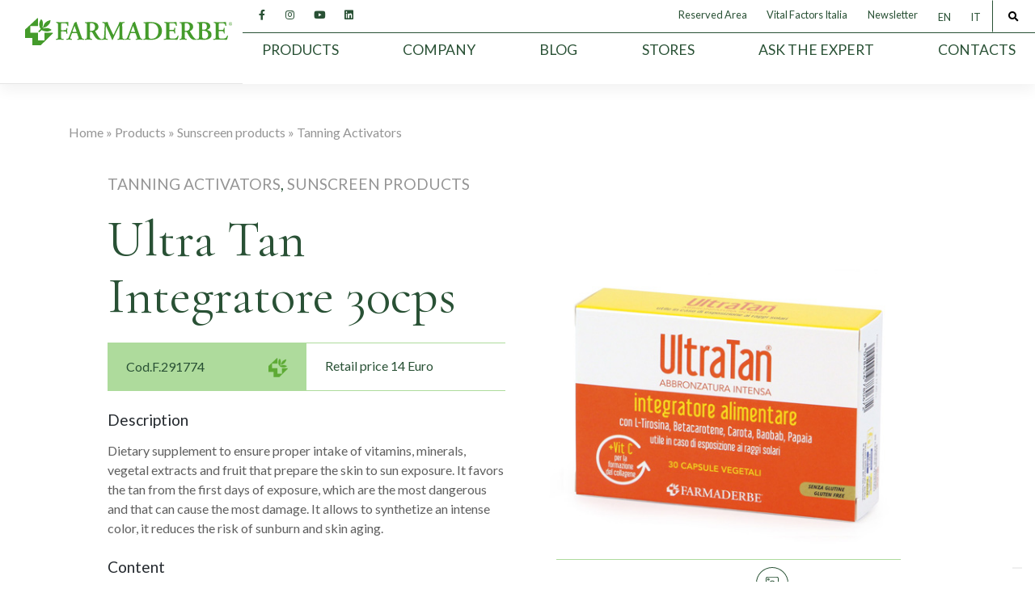

--- FILE ---
content_type: text/html; charset=UTF-8
request_url: https://farmaderbe.it/en/product/ultra-tan-integratore-30cps/
body_size: 17316
content:
<!DOCTYPE html>
<html lang="en-US">
<head>
<!-- Global site tag (gtag.js) - Google Analytics -->
<script async src="https://www.googletagmanager.com/gtag/js?id=G-REMDK1XJVN"></script>
<script>
    window.dataLayer = window.dataLayer || [];

    function gtag() {
        dataLayer.push(arguments);
    }
    gtag('js', new Date());

    gtag('config', 'G-REMDK1XJVN');
</script>
<!-- END Global site tag (gtag.js) - Google Analytics -->
<meta charset="UTF-8">
<meta name="viewport" content="width=device-width, user-scalable=no, initial-scale=1.0, minimum-scale=1.0, maximum-scale=1.0">
<meta http-equiv="X-UA-Compatible" content="IE=edge">
<link rel="profile" href="http://gmpg.org/xfn/11">
<meta name='robots' content='index, follow, max-image-preview:large, max-snippet:-1, max-video-preview:-1' />

	<!-- This site is optimized with the Yoast SEO plugin v26.7 - https://yoast.com/wordpress/plugins/seo/ -->
	<title>Ultra Tan Integratore 30cps - Farmaderbe</title>
	<meta name="description" content="Dietary supplement to ensure proper intake of vitamins, minerals, vegetal extracts and fruit that prepare the skin to sun exposure. It favors the tan from" />
	<link rel="canonical" href="https://farmaderbe.it/en/product/ultra-tan-integratore-30cps/" />
	<meta property="og:locale" content="en_US" />
	<meta property="og:type" content="article" />
	<meta property="og:title" content="Ultra Tan Integratore 30cps - Farmaderbe" />
	<meta property="og:description" content="Dietary supplement to ensure proper intake of vitamins, minerals, vegetal extracts and fruit that prepare the skin to sun exposure. It favors the tan from" />
	<meta property="og:url" content="https://farmaderbe.it/en/product/ultra-tan-integratore-30cps/" />
	<meta property="og:site_name" content="Farmaderbe" />
	<meta property="article:publisher" content="http://www.facebook.com/pages/Farmaderbe/177270978966743" />
	<meta property="article:modified_time" content="2026-01-22T02:25:35+00:00" />
	<meta property="og:image" content="https://farmaderbe.it/wp-content/uploads/2025/09/F.291774.jpg" />
	<meta property="og:image:width" content="510" />
	<meta property="og:image:height" content="510" />
	<meta property="og:image:type" content="image/jpeg" />
	<meta name="twitter:card" content="summary_large_image" />
	<script type="application/ld+json" class="yoast-schema-graph">{"@context":"https://schema.org","@graph":[{"@type":"WebPage","@id":"https://farmaderbe.it/en/product/ultra-tan-integratore-30cps/","url":"https://farmaderbe.it/en/product/ultra-tan-integratore-30cps/","name":"Ultra Tan Integratore 30cps - Farmaderbe","isPartOf":{"@id":"https://farmaderbe.it/en/#website"},"primaryImageOfPage":{"@id":"https://farmaderbe.it/en/product/ultra-tan-integratore-30cps/#primaryimage"},"image":{"@id":"https://farmaderbe.it/en/product/ultra-tan-integratore-30cps/#primaryimage"},"thumbnailUrl":"https://farmaderbe.it/wp-content/uploads/2025/09/F.291774.jpg","datePublished":"2026-01-22T02:25:01+00:00","dateModified":"2026-01-22T02:25:35+00:00","description":"Dietary supplement to ensure proper intake of vitamins, minerals, vegetal extracts and fruit that prepare the skin to sun exposure. It favors the tan from","breadcrumb":{"@id":"https://farmaderbe.it/en/product/ultra-tan-integratore-30cps/#breadcrumb"},"inLanguage":"en-US","potentialAction":[{"@type":"ReadAction","target":["https://farmaderbe.it/en/product/ultra-tan-integratore-30cps/"]}]},{"@type":"ImageObject","inLanguage":"en-US","@id":"https://farmaderbe.it/en/product/ultra-tan-integratore-30cps/#primaryimage","url":"https://farmaderbe.it/wp-content/uploads/2025/09/F.291774.jpg","contentUrl":"https://farmaderbe.it/wp-content/uploads/2025/09/F.291774.jpg","width":510,"height":510},{"@type":"BreadcrumbList","@id":"https://farmaderbe.it/en/product/ultra-tan-integratore-30cps/#breadcrumb","itemListElement":[{"@type":"ListItem","position":1,"name":"Home","item":"https://farmaderbe.it/en/"},{"@type":"ListItem","position":2,"name":"Products","item":"https://farmaderbe.it/en/product/"},{"@type":"ListItem","position":3,"name":"Sunscreen products","item":"https://farmaderbe.it/en/product-categories/sunscreen-products/"},{"@type":"ListItem","position":4,"name":"Tanning Activators","item":"https://farmaderbe.it/en/product-categories/tanning-activators/"},{"@type":"ListItem","position":5,"name":"Ultra Tan Integratore 30cps"}]},{"@type":"WebSite","@id":"https://farmaderbe.it/en/#website","url":"https://farmaderbe.it/en/","name":"Farmaderbe","description":"","publisher":{"@id":"https://farmaderbe.it/en/#organization"},"potentialAction":[{"@type":"SearchAction","target":{"@type":"EntryPoint","urlTemplate":"https://farmaderbe.it/en/?s={search_term_string}"},"query-input":{"@type":"PropertyValueSpecification","valueRequired":true,"valueName":"search_term_string"}}],"inLanguage":"en-US"},{"@type":"Organization","@id":"https://farmaderbe.it/en/#organization","name":"Farmaderbe","url":"https://farmaderbe.it/en/","logo":{"@type":"ImageObject","inLanguage":"en-US","@id":"https://farmaderbe.it/en/#/schema/logo/image/","url":"https://farmaderbe.it/wp-content/uploads/2020/08/segnaposto.jpg","contentUrl":"https://farmaderbe.it/wp-content/uploads/2020/08/segnaposto.jpg","width":1200,"height":900,"caption":"Farmaderbe"},"image":{"@id":"https://farmaderbe.it/en/#/schema/logo/image/"},"sameAs":["http://www.facebook.com/pages/Farmaderbe/177270978966743","https://www.instagram.com/farmaderbe/","https://www.linkedin.com/company/farmaderbe-srl?trk=biz-companies-cym","https://www.youtube.com/channel/UCYaWIyYhla7vs23V0SreolA"]}]}</script>
	<!-- / Yoast SEO plugin. -->


<link rel='dns-prefetch' href='//cdn.iubenda.com' />
<link rel='dns-prefetch' href='//fonts.googleapis.com' />
<link rel="alternate" type="application/rss+xml" title="Farmaderbe &raquo; Feed" href="https://farmaderbe.it/en/feed/" />
<link rel="alternate" type="application/rss+xml" title="Farmaderbe &raquo; Comments Feed" href="https://farmaderbe.it/en/comments/feed/" />
<link rel="alternate" title="oEmbed (JSON)" type="application/json+oembed" href="https://farmaderbe.it/en/wp-json/oembed/1.0/embed?url=https%3A%2F%2Ffarmaderbe.it%2Fen%2Fproduct%2Fultra-tan-integratore-30cps%2F" />
<link rel="alternate" title="oEmbed (XML)" type="text/xml+oembed" href="https://farmaderbe.it/en/wp-json/oembed/1.0/embed?url=https%3A%2F%2Ffarmaderbe.it%2Fen%2Fproduct%2Fultra-tan-integratore-30cps%2F&#038;format=xml" />
<style id='wp-img-auto-sizes-contain-inline-css' type='text/css'>
img:is([sizes=auto i],[sizes^="auto," i]){contain-intrinsic-size:3000px 1500px}
/*# sourceURL=wp-img-auto-sizes-contain-inline-css */
</style>
<link rel='stylesheet' id='sbi_styles-css' href='https://farmaderbe.it/wp-content/plugins/instagram-feed/css/sbi-styles.min.css?ver=6.10.0' type='text/css' media='all' />
<style id='wp-emoji-styles-inline-css' type='text/css'>

	img.wp-smiley, img.emoji {
		display: inline !important;
		border: none !important;
		box-shadow: none !important;
		height: 1em !important;
		width: 1em !important;
		margin: 0 0.07em !important;
		vertical-align: -0.1em !important;
		background: none !important;
		padding: 0 !important;
	}
/*# sourceURL=wp-emoji-styles-inline-css */
</style>
<style id='classic-theme-styles-inline-css' type='text/css'>
/*! This file is auto-generated */
.wp-block-button__link{color:#fff;background-color:#32373c;border-radius:9999px;box-shadow:none;text-decoration:none;padding:calc(.667em + 2px) calc(1.333em + 2px);font-size:1.125em}.wp-block-file__button{background:#32373c;color:#fff;text-decoration:none}
/*# sourceURL=/wp-includes/css/classic-themes.min.css */
</style>
<link rel='stylesheet' id='contact-form-7-css' href='https://farmaderbe.it/wp-content/plugins/contact-form-7/includes/css/styles.css?ver=6.1.4' type='text/css' media='all' />
<link rel='stylesheet' id='wpsl-styles-css' href='https://farmaderbe.it/wp-content/plugins/wp-store-locator/css/styles.min.css?ver=2.2.261' type='text/css' media='all' />
<link rel='stylesheet' id='wpml-legacy-horizontal-list-0-css' href='https://farmaderbe.it/wp-content/plugins/sitepress-multilingual-cms/templates/language-switchers/legacy-list-horizontal/style.min.css?ver=1' type='text/css' media='all' />
<link rel='stylesheet' id='cms-navigation-style-base-css' href='https://farmaderbe.it/wp-content/plugins/wpml-cms-nav/res/css/cms-navigation-base.css?ver=1.5.6' type='text/css' media='screen' />
<link rel='stylesheet' id='cms-navigation-style-css' href='https://farmaderbe.it/wp-content/plugins/wpml-cms-nav/res/css/cms-navigation.css?ver=1.5.6' type='text/css' media='screen' />
<link rel='stylesheet' id='farmaderbe-bootstrap-css-css' href='https://farmaderbe.it/wp-content/themes/farmaderbe/inc/assets/css/bootstrap.min.css?ver=6.9' type='text/css' media='all' />
<link rel='stylesheet' id='farmaderbe-fontawesome-cdn-css' href='https://farmaderbe.it/wp-content/themes/farmaderbe/inc/assets/css/fontawesome.min.css?ver=6.9' type='text/css' media='all' />
<link rel='stylesheet' id='farmaderbe-css-css' href='https://farmaderbe.it/wp-content/themes/farmaderbe/style.css?ver=6.9' type='text/css' media='all' />
<link rel='stylesheet' id=' add_google_fonts -css' href='https://fonts.googleapis.com/css2?family=Lato%3Awght%40400%3B700&#038;display=swap&#038;ver=6.9' type='text/css' media='all' />

<script  type="text/javascript" class=" _iub_cs_skip" type="text/javascript" id="iubenda-head-inline-scripts-0">
/* <![CDATA[ */

var _iub = _iub || [];
_iub.csConfiguration = {"ccpaAcknowledgeOnDisplay":false,"whitelabel":false,"lang":"en","siteId":1234473,"enableCcpa":true,"countryDetection":true,"perPurposeConsent":true,"floatingPreferencesButtonDisplay":"bottom-right","floatingPreferencesButtonIcon":true,"consentOnContinuedBrowsing":false,"cookiePolicyInOtherWindow":true,"askConsentAtCookiePolicyUpdate":true,"cookiePolicyId":51005640,"cookiePolicyUrl":"https://farmaderbe.it/en/cookie-policy/","privacyPolicyUrl":"https://farmaderbe.it/en/privacy-policy/", "banner":{ "slideDown":false,"textColor":"white","backgroundColor":"black","fontSize":"12px","position":"bottom","acceptButtonDisplay":true,"acceptButtonColor":"#0073CE","acceptButtonCaptionColor":"white","customizeButtonDisplay":true,"customizeButtonColor":"#212121","customizeButtonCaptionColor":"white","rejectButtonDisplay":true,"rejectButtonColor":"#0073CE","rejectButtonCaptionColor":"white","fontSizeCloseButton":"20px","fontSizeBody":"14px" }};

//# sourceURL=iubenda-head-inline-scripts-0
/* ]]> */
</script>
<script  type="text/javascript" class=" _iub_cs_skip" type="text/javascript" src="//cdn.iubenda.com/cs/ccpa/stub.js?ver=3.12.5" id="iubenda-head-scripts-0-js"></script>
<script  type="text/javascript" charset="UTF-8" async="" class=" _iub_cs_skip" type="text/javascript" src="//cdn.iubenda.com/cs/iubenda_cs.js?ver=3.12.5" id="iubenda-head-scripts-1-js"></script>
<script type="text/javascript" id="wpml-cookie-js-extra">
/* <![CDATA[ */
var wpml_cookies = {"wp-wpml_current_language":{"value":"en","expires":1,"path":"/"}};
var wpml_cookies = {"wp-wpml_current_language":{"value":"en","expires":1,"path":"/"}};
//# sourceURL=wpml-cookie-js-extra
/* ]]> */
</script>
<script type="text/javascript" src="https://farmaderbe.it/wp-content/plugins/sitepress-multilingual-cms/res/js/cookies/language-cookie.js?ver=486900" id="wpml-cookie-js" defer="defer" data-wp-strategy="defer"></script>
<script type="text/javascript" src="https://farmaderbe.it/wp-includes/js/jquery/jquery.min.js?ver=3.7.1" id="jquery-core-js"></script>
<script type="text/javascript" src="https://farmaderbe.it/wp-includes/js/jquery/jquery-migrate.min.js?ver=3.4.1" id="jquery-migrate-js"></script>
<link rel="https://api.w.org/" href="https://farmaderbe.it/en/wp-json/" /><link rel="EditURI" type="application/rsd+xml" title="RSD" href="https://farmaderbe.it/xmlrpc.php?rsd" />
<meta name="generator" content="WordPress 6.9" />
<link rel='shortlink' href='https://farmaderbe.it/en/?p=1083994' />
<meta name="generator" content="WPML ver:4.8.6 stt:1,27;" />

<script>

var ajaxurl = "https://farmaderbe.it/wp-admin/admin-ajax.php";

</script>
<style type="text/css">.recentcomments a{display:inline !important;padding:0 !important;margin:0 !important;}</style><style type="text/css">.recentcomments a{display:inline !important;padding:0 !important;margin:0 !important;}</style>		<style type="text/css" id="wp-custom-css">
			.page-template-page-area-riservata-notizie .pb-3, .py-3 {
    padding-bottom: 2rem!important;
}

#error-message .error{
	color: red;
	font-size: 100%;
}

#error-message .success{
	color: green;
	font-weight: bold;
}
#error-message .success a{
	color: #000;
}

#sb_instagram {
	padding: 0 15px 0 15px !important;
}		</style>
		<link rel="icon" type="image/png" href="https://farmaderbe.it/wp-content/uploads/2020/11/favicon.png"/>
	  <link rel="preload" href="https://farmaderbe.it/wp-content/themes/farmaderbe/inc/assets/webfonts/fa-solid-900.woff2" as="font" type="font/woff2" crossorigin="anonymous">
	<link rel="preconnect" href="https://fonts.gstatic.com">
<link href="https://fonts.googleapis.com/css2?family=Lato&display=swap" rel="stylesheet">
	
<link href="https://fonts.googleapis.com/css2?family=Cormorant+Garamond&display=swap" rel="stylesheet">
	<script>
			(function(i,s,o,g,r,a,m){i['GoogleAnalyticsObject']=r;i[r]=i[r]||function(){
			(i[r].q=i[r].q||[]).push(arguments)},i[r].l=1*new Date();a=s.createElement(o),
			m=s.getElementsByTagName(o)[0];a.async=1;a.src=g;m.parentNode.insertBefore(a,m)
			})(window,document,'script','//www.google-analytics.com/analytics.js','ga');

			ga('create', 'UA-7426943-33', 'auto');
			ga('send', 'pageview');

		</script>
	
<style id='global-styles-inline-css' type='text/css'>
:root{--wp--preset--aspect-ratio--square: 1;--wp--preset--aspect-ratio--4-3: 4/3;--wp--preset--aspect-ratio--3-4: 3/4;--wp--preset--aspect-ratio--3-2: 3/2;--wp--preset--aspect-ratio--2-3: 2/3;--wp--preset--aspect-ratio--16-9: 16/9;--wp--preset--aspect-ratio--9-16: 9/16;--wp--preset--color--black: #000000;--wp--preset--color--cyan-bluish-gray: #abb8c3;--wp--preset--color--white: #ffffff;--wp--preset--color--pale-pink: #f78da7;--wp--preset--color--vivid-red: #cf2e2e;--wp--preset--color--luminous-vivid-orange: #ff6900;--wp--preset--color--luminous-vivid-amber: #fcb900;--wp--preset--color--light-green-cyan: #7bdcb5;--wp--preset--color--vivid-green-cyan: #00d084;--wp--preset--color--pale-cyan-blue: #8ed1fc;--wp--preset--color--vivid-cyan-blue: #0693e3;--wp--preset--color--vivid-purple: #9b51e0;--wp--preset--gradient--vivid-cyan-blue-to-vivid-purple: linear-gradient(135deg,rgb(6,147,227) 0%,rgb(155,81,224) 100%);--wp--preset--gradient--light-green-cyan-to-vivid-green-cyan: linear-gradient(135deg,rgb(122,220,180) 0%,rgb(0,208,130) 100%);--wp--preset--gradient--luminous-vivid-amber-to-luminous-vivid-orange: linear-gradient(135deg,rgb(252,185,0) 0%,rgb(255,105,0) 100%);--wp--preset--gradient--luminous-vivid-orange-to-vivid-red: linear-gradient(135deg,rgb(255,105,0) 0%,rgb(207,46,46) 100%);--wp--preset--gradient--very-light-gray-to-cyan-bluish-gray: linear-gradient(135deg,rgb(238,238,238) 0%,rgb(169,184,195) 100%);--wp--preset--gradient--cool-to-warm-spectrum: linear-gradient(135deg,rgb(74,234,220) 0%,rgb(151,120,209) 20%,rgb(207,42,186) 40%,rgb(238,44,130) 60%,rgb(251,105,98) 80%,rgb(254,248,76) 100%);--wp--preset--gradient--blush-light-purple: linear-gradient(135deg,rgb(255,206,236) 0%,rgb(152,150,240) 100%);--wp--preset--gradient--blush-bordeaux: linear-gradient(135deg,rgb(254,205,165) 0%,rgb(254,45,45) 50%,rgb(107,0,62) 100%);--wp--preset--gradient--luminous-dusk: linear-gradient(135deg,rgb(255,203,112) 0%,rgb(199,81,192) 50%,rgb(65,88,208) 100%);--wp--preset--gradient--pale-ocean: linear-gradient(135deg,rgb(255,245,203) 0%,rgb(182,227,212) 50%,rgb(51,167,181) 100%);--wp--preset--gradient--electric-grass: linear-gradient(135deg,rgb(202,248,128) 0%,rgb(113,206,126) 100%);--wp--preset--gradient--midnight: linear-gradient(135deg,rgb(2,3,129) 0%,rgb(40,116,252) 100%);--wp--preset--font-size--small: 13px;--wp--preset--font-size--medium: 20px;--wp--preset--font-size--large: 36px;--wp--preset--font-size--x-large: 42px;--wp--preset--spacing--20: 0.44rem;--wp--preset--spacing--30: 0.67rem;--wp--preset--spacing--40: 1rem;--wp--preset--spacing--50: 1.5rem;--wp--preset--spacing--60: 2.25rem;--wp--preset--spacing--70: 3.38rem;--wp--preset--spacing--80: 5.06rem;--wp--preset--shadow--natural: 6px 6px 9px rgba(0, 0, 0, 0.2);--wp--preset--shadow--deep: 12px 12px 50px rgba(0, 0, 0, 0.4);--wp--preset--shadow--sharp: 6px 6px 0px rgba(0, 0, 0, 0.2);--wp--preset--shadow--outlined: 6px 6px 0px -3px rgb(255, 255, 255), 6px 6px rgb(0, 0, 0);--wp--preset--shadow--crisp: 6px 6px 0px rgb(0, 0, 0);}:where(.is-layout-flex){gap: 0.5em;}:where(.is-layout-grid){gap: 0.5em;}body .is-layout-flex{display: flex;}.is-layout-flex{flex-wrap: wrap;align-items: center;}.is-layout-flex > :is(*, div){margin: 0;}body .is-layout-grid{display: grid;}.is-layout-grid > :is(*, div){margin: 0;}:where(.wp-block-columns.is-layout-flex){gap: 2em;}:where(.wp-block-columns.is-layout-grid){gap: 2em;}:where(.wp-block-post-template.is-layout-flex){gap: 1.25em;}:where(.wp-block-post-template.is-layout-grid){gap: 1.25em;}.has-black-color{color: var(--wp--preset--color--black) !important;}.has-cyan-bluish-gray-color{color: var(--wp--preset--color--cyan-bluish-gray) !important;}.has-white-color{color: var(--wp--preset--color--white) !important;}.has-pale-pink-color{color: var(--wp--preset--color--pale-pink) !important;}.has-vivid-red-color{color: var(--wp--preset--color--vivid-red) !important;}.has-luminous-vivid-orange-color{color: var(--wp--preset--color--luminous-vivid-orange) !important;}.has-luminous-vivid-amber-color{color: var(--wp--preset--color--luminous-vivid-amber) !important;}.has-light-green-cyan-color{color: var(--wp--preset--color--light-green-cyan) !important;}.has-vivid-green-cyan-color{color: var(--wp--preset--color--vivid-green-cyan) !important;}.has-pale-cyan-blue-color{color: var(--wp--preset--color--pale-cyan-blue) !important;}.has-vivid-cyan-blue-color{color: var(--wp--preset--color--vivid-cyan-blue) !important;}.has-vivid-purple-color{color: var(--wp--preset--color--vivid-purple) !important;}.has-black-background-color{background-color: var(--wp--preset--color--black) !important;}.has-cyan-bluish-gray-background-color{background-color: var(--wp--preset--color--cyan-bluish-gray) !important;}.has-white-background-color{background-color: var(--wp--preset--color--white) !important;}.has-pale-pink-background-color{background-color: var(--wp--preset--color--pale-pink) !important;}.has-vivid-red-background-color{background-color: var(--wp--preset--color--vivid-red) !important;}.has-luminous-vivid-orange-background-color{background-color: var(--wp--preset--color--luminous-vivid-orange) !important;}.has-luminous-vivid-amber-background-color{background-color: var(--wp--preset--color--luminous-vivid-amber) !important;}.has-light-green-cyan-background-color{background-color: var(--wp--preset--color--light-green-cyan) !important;}.has-vivid-green-cyan-background-color{background-color: var(--wp--preset--color--vivid-green-cyan) !important;}.has-pale-cyan-blue-background-color{background-color: var(--wp--preset--color--pale-cyan-blue) !important;}.has-vivid-cyan-blue-background-color{background-color: var(--wp--preset--color--vivid-cyan-blue) !important;}.has-vivid-purple-background-color{background-color: var(--wp--preset--color--vivid-purple) !important;}.has-black-border-color{border-color: var(--wp--preset--color--black) !important;}.has-cyan-bluish-gray-border-color{border-color: var(--wp--preset--color--cyan-bluish-gray) !important;}.has-white-border-color{border-color: var(--wp--preset--color--white) !important;}.has-pale-pink-border-color{border-color: var(--wp--preset--color--pale-pink) !important;}.has-vivid-red-border-color{border-color: var(--wp--preset--color--vivid-red) !important;}.has-luminous-vivid-orange-border-color{border-color: var(--wp--preset--color--luminous-vivid-orange) !important;}.has-luminous-vivid-amber-border-color{border-color: var(--wp--preset--color--luminous-vivid-amber) !important;}.has-light-green-cyan-border-color{border-color: var(--wp--preset--color--light-green-cyan) !important;}.has-vivid-green-cyan-border-color{border-color: var(--wp--preset--color--vivid-green-cyan) !important;}.has-pale-cyan-blue-border-color{border-color: var(--wp--preset--color--pale-cyan-blue) !important;}.has-vivid-cyan-blue-border-color{border-color: var(--wp--preset--color--vivid-cyan-blue) !important;}.has-vivid-purple-border-color{border-color: var(--wp--preset--color--vivid-purple) !important;}.has-vivid-cyan-blue-to-vivid-purple-gradient-background{background: var(--wp--preset--gradient--vivid-cyan-blue-to-vivid-purple) !important;}.has-light-green-cyan-to-vivid-green-cyan-gradient-background{background: var(--wp--preset--gradient--light-green-cyan-to-vivid-green-cyan) !important;}.has-luminous-vivid-amber-to-luminous-vivid-orange-gradient-background{background: var(--wp--preset--gradient--luminous-vivid-amber-to-luminous-vivid-orange) !important;}.has-luminous-vivid-orange-to-vivid-red-gradient-background{background: var(--wp--preset--gradient--luminous-vivid-orange-to-vivid-red) !important;}.has-very-light-gray-to-cyan-bluish-gray-gradient-background{background: var(--wp--preset--gradient--very-light-gray-to-cyan-bluish-gray) !important;}.has-cool-to-warm-spectrum-gradient-background{background: var(--wp--preset--gradient--cool-to-warm-spectrum) !important;}.has-blush-light-purple-gradient-background{background: var(--wp--preset--gradient--blush-light-purple) !important;}.has-blush-bordeaux-gradient-background{background: var(--wp--preset--gradient--blush-bordeaux) !important;}.has-luminous-dusk-gradient-background{background: var(--wp--preset--gradient--luminous-dusk) !important;}.has-pale-ocean-gradient-background{background: var(--wp--preset--gradient--pale-ocean) !important;}.has-electric-grass-gradient-background{background: var(--wp--preset--gradient--electric-grass) !important;}.has-midnight-gradient-background{background: var(--wp--preset--gradient--midnight) !important;}.has-small-font-size{font-size: var(--wp--preset--font-size--small) !important;}.has-medium-font-size{font-size: var(--wp--preset--font-size--medium) !important;}.has-large-font-size{font-size: var(--wp--preset--font-size--large) !important;}.has-x-large-font-size{font-size: var(--wp--preset--font-size--x-large) !important;}
/*# sourceURL=global-styles-inline-css */
</style>
</head>

<body class="wp-singular prodotti-template-default single single-prodotti postid-1083994 wp-theme-farmaderbe">
<div id="page" class="site">
<a class="skip-link screen-reader-text" href="#content">
Skip to content</a>
<header id="masthead" class="site-header navbar navbar-expand-lg navbar-light flex-column flex-md-row bd-navbar sticky-top " role="banner"> 
  <!-- <header id="masthead" class="site-header navbar navbar-expand navbar-dark  flex-column flex-md-row sticky-top" role="banner"> -->
  
  <div class="container-fluid"> 
    
    <!-- <nav class="navbar navbar-expand-xl p-0"> -->
    <div class="navbar-brand">
            <a href="/"><img src="https://farmaderbe.it/wp-content/uploads/2020/06/farmaderbe-logo.svg" alt="Ultra Tan Integratore 30cps"/></a>
          </div>
    <button class="navbar-toggler ml-md-auto  " type="button" data-toggle="collapse" data-target="#main-nav" aria-controls="" aria-expanded="false" aria-label="Toggle navigation"> <span class="navbar-toggler-icon"></span> </button>
    <div class="w-100 mr-lg--15 content-menu-custom">
      <div class="preheader d-none d-lg-block">
        <div class="preheader-container">
          <div class="flex-left">
                        <a href="http://www.facebook.com/pages/Farmaderbe/177270978966743" class="loghi-social" target="_blank"><i class="fab fa-facebook-f"></i></a>
                                    <a href="https://www.instagram.com/farmaderbe/" target="_blank"><i class="fab fa-instagram"></i></a>
                                    <a href="https://www.youtube.com/channel/UCYaWIyYhla7vs23V0SreolA" target="_blank"><i class="fab fa-youtube"></i></a>
                                    <a href="https://www.linkedin.com/company/farmaderbe-srl?trk=biz-companies-cym" target="_blank"><i class="fab fa-linkedin"></i></a>
                      </div>
         
          <div class="flex-right position-relative">
                        <a target="_blank" href="/en/reserved-area/" target="_blank">Reserved Area</a>
                                    <a target="_blank" href="http://store.vitalfactorsitalia.it/" target="_blank">Vital Factors Italia</a>
                        <a href="#newsletter" class="bianco sfondo-trasparente ">Newsletter</a>
            
<div class="wpml-ls-statics-shortcode_actions wpml-ls wpml-ls-legacy-list-horizontal">
	<ul role="menu"><li class="wpml-ls-slot-shortcode_actions wpml-ls-item wpml-ls-item-en wpml-ls-current-language wpml-ls-first-item wpml-ls-item-legacy-list-horizontal" role="none">
				<a href="https://farmaderbe.it/en/product/ultra-tan-integratore-30cps/" class="wpml-ls-link" role="menuitem" >
                    <span class="wpml-ls-native" role="menuitem">EN</span></a>
			</li><li class="wpml-ls-slot-shortcode_actions wpml-ls-item wpml-ls-item-it wpml-ls-last-item wpml-ls-item-legacy-list-horizontal" role="none">
				<a href="https://farmaderbe.it/prodotti/ultra-tan-integratore-30cps/" class="wpml-ls-link" role="menuitem"  aria-label="Switch to IT" title="Switch to IT" >
                    <span class="wpml-ls-native" lang="it">IT</span></a>
			</li></ul>
</div>
            <button class=" sfondo-trasparente btn-cerca" id="search-open"><i class="fas fa-search"></i></button>
			<div class="header-search-box w-100" id="header-search-box"><form role="search" method="get" class="search-form" action="https://farmaderbe.it/en/"><!-- Cerca post -->
    <label>
        <input type="search" class="search-field form-control" placeholder="Search &hellip;" value="" name="s" title="Search for:">
    </label>
	
    <button type="submit" class="search-submit btn btn-default sfondo-verde-scuro bianco"><i class="fas fa-search"></i></button>
</form>



<button class="btn btn-default sfondo-verde-scuro bianco" id="search-close"><i class="fas fa-times"></i></button></div>
          </div>
        </div>
      </div>
      <div class="collapse navbar-collapse nav-mobile" id="main-nav">
        <div class="w-100"><ul id="menu-menu-1-in" class="navbar-nav w-100 d-flex justify-content-between text-uppercase mr-5"><li itemscope="itemscope" itemtype="https://www.schema.org/SiteNavigationElement" id="menu-item-16419" class="columns-2 menu-item menu-item-type-custom menu-item-object-custom menu-item-has-children dropdown menu-item-16419 nav-item"><a title="Products" href="#" data-toggle="dropdown" aria-haspopup="true" aria-expanded="false" class="dropdown-toggle nav-link" id="menu-item-dropdown-16419">Products</a>
<ul class="dropdown-menu" aria-labelledby="menu-item-dropdown-16419" role="menu">
	<li itemscope="itemscope" itemtype="https://www.schema.org/SiteNavigationElement" id="menu-item-51671" class="menu-item menu-item-type-taxonomy menu-item-object-categorie-prodotti menu-item-has-children dropdown menu-item-51671 nav-item"><a title="Herbal remedies and plants" href="https://farmaderbe.it/en/product-categories/herbal-remedies-and-plants/" class="dropdown-item">Herbal remedies and plants</a>
	<ul class="dropdown-menu" aria-labelledby="menu-item-dropdown-16419" role="menu">
		<li itemscope="itemscope" itemtype="https://www.schema.org/SiteNavigationElement" id="menu-item-51672" class="menu-item menu-item-type-taxonomy menu-item-object-categorie-prodotti menu-item-51672 nav-item"><a title="Single herb remedies" href="https://farmaderbe.it/en/product-categories/single-herb-remedies/" class="dropdown-item">Single herb remedies</a></li>
		<li itemscope="itemscope" itemtype="https://www.schema.org/SiteNavigationElement" id="menu-item-51673" class="menu-item menu-item-type-taxonomy menu-item-object-categorie-prodotti menu-item-51673 nav-item"><a title="Hydroglyceric extracts" href="https://farmaderbe.it/en/product-categories/hydroglyceric-extracts/" class="dropdown-item">Hydroglyceric extracts</a></li>
		<li itemscope="itemscope" itemtype="https://www.schema.org/SiteNavigationElement" id="menu-item-51674" class="menu-item menu-item-type-taxonomy menu-item-object-categorie-prodotti menu-item-51674 nav-item"><a title="Hydroalcoholic extracts" href="https://farmaderbe.it/en/product-categories/hydroalcoholic-extracts/" class="dropdown-item">Hydroalcoholic extracts</a></li>
		<li itemscope="itemscope" itemtype="https://www.schema.org/SiteNavigationElement" id="menu-item-51675" class="menu-item menu-item-type-taxonomy menu-item-object-categorie-prodotti menu-item-51675 nav-item"><a title="Essential oils" href="https://farmaderbe.it/en/product-categories/essential-oils/" class="dropdown-item">Essential oils</a></li>
		<li itemscope="itemscope" itemtype="https://www.schema.org/SiteNavigationElement" id="menu-item-51676" class="menu-item menu-item-type-taxonomy menu-item-object-categorie-prodotti menu-item-51676 nav-item"><a title="Edible oils" href="https://farmaderbe.it/en/product-categories/edible-oils/" class="dropdown-item">Edible oils</a></li>
		<li itemscope="itemscope" itemtype="https://www.schema.org/SiteNavigationElement" id="menu-item-51677" class="menu-item menu-item-type-taxonomy menu-item-object-categorie-prodotti menu-item-51677 nav-item"><a title="Cosmetic pure vegetable oils" href="https://farmaderbe.it/en/product-categories/cosmetic-pure-vegetable-oils/" class="dropdown-item">Cosmetic pure vegetable oils</a></li>
	</ul>
</li>
	<li itemscope="itemscope" itemtype="https://www.schema.org/SiteNavigationElement" id="menu-item-51678" class="menu-item menu-item-type-taxonomy menu-item-object-categorie-prodotti menu-item-has-children dropdown menu-item-51678 nav-item"><a title="Food Supplements" href="https://farmaderbe.it/en/product-categories/food-supplements/" class="dropdown-item">Food Supplements</a>
	<ul class="dropdown-menu" aria-labelledby="menu-item-dropdown-16419" role="menu">
		<li itemscope="itemscope" itemtype="https://www.schema.org/SiteNavigationElement" id="menu-item-51679" class="menu-item menu-item-type-taxonomy menu-item-object-categorie-prodotti menu-item-51679 nav-item"><a title="Depuratives" href="https://farmaderbe.it/en/product-categories/depuratives/" class="dropdown-item">Depuratives</a></li>
		<li itemscope="itemscope" itemtype="https://www.schema.org/SiteNavigationElement" id="menu-item-51680" class="menu-item menu-item-type-taxonomy menu-item-object-categorie-prodotti menu-item-51680 nav-item"><a title="Digestion" href="https://farmaderbe.it/en/product-categories/digestion/" class="dropdown-item">Digestion</a></li>
		<li itemscope="itemscope" itemtype="https://www.schema.org/SiteNavigationElement" id="menu-item-51681" class="menu-item menu-item-type-taxonomy menu-item-object-categorie-prodotti menu-item-51681 nav-item"><a title="Gut and Probiotics" href="https://farmaderbe.it/en/product-categories/gut-and-probiotics/" class="dropdown-item">Gut and Probiotics</a></li>
		<li itemscope="itemscope" itemtype="https://www.schema.org/SiteNavigationElement" id="menu-item-51682" class="menu-item menu-item-type-taxonomy menu-item-object-categorie-prodotti menu-item-51682 nav-item"><a title="Genito Urinary System" href="https://farmaderbe.it/en/product-categories/genito-urinary-system/" class="dropdown-item">Genito Urinary System</a></li>
		<li itemscope="itemscope" itemtype="https://www.schema.org/SiteNavigationElement" id="menu-item-51683" class="menu-item menu-item-type-taxonomy menu-item-object-categorie-prodotti menu-item-51683 nav-item"><a title="Cardiovascular Health" href="https://farmaderbe.it/en/product-categories/cardiovascular-health/" class="dropdown-item">Cardiovascular Health</a></li>
		<li itemscope="itemscope" itemtype="https://www.schema.org/SiteNavigationElement" id="menu-item-51684" class="menu-item menu-item-type-taxonomy menu-item-object-categorie-prodotti menu-item-51684 nav-item"><a title="Legs and microcirculation" href="https://farmaderbe.it/en/product-categories/legs-and-microcirculation/" class="dropdown-item">Legs and microcirculation</a></li>
		<li itemscope="itemscope" itemtype="https://www.schema.org/SiteNavigationElement" id="menu-item-51685" class="menu-item menu-item-type-taxonomy menu-item-object-categorie-prodotti menu-item-51685 nav-item"><a title="Joints, Inflammation, Pain" href="https://farmaderbe.it/en/product-categories/joints-inflammation-pain/" class="dropdown-item">Joints, Inflammation, Pain</a></li>
		<li itemscope="itemscope" itemtype="https://www.schema.org/SiteNavigationElement" id="menu-item-51686" class="menu-item menu-item-type-taxonomy menu-item-object-categorie-prodotti menu-item-51686 nav-item"><a title="Beauty and Collagen" href="https://farmaderbe.it/en/product-categories/beauty-and-collagen/" class="dropdown-item">Beauty and Collagen</a></li>
		<li itemscope="itemscope" itemtype="https://www.schema.org/SiteNavigationElement" id="menu-item-51687" class="menu-item menu-item-type-taxonomy menu-item-object-categorie-prodotti menu-item-51687 nav-item"><a title="Sleep and mood" href="https://farmaderbe.it/en/product-categories/sleep-and-mood/" class="dropdown-item">Sleep and mood</a></li>
		<li itemscope="itemscope" itemtype="https://www.schema.org/SiteNavigationElement" id="menu-item-51688" class="menu-item menu-item-type-taxonomy menu-item-object-categorie-prodotti menu-item-51688 nav-item"><a title="Headache, concentration, memory" href="https://farmaderbe.it/en/product-categories/headache-concentration-memory/" class="dropdown-item">Headache, concentration, memory</a></li>
		<li itemscope="itemscope" itemtype="https://www.schema.org/SiteNavigationElement" id="menu-item-51689" class="menu-item menu-item-type-taxonomy menu-item-object-categorie-prodotti menu-item-51689 nav-item"><a title="Vitamins and Minerals" href="https://farmaderbe.it/en/product-categories/vitamins-and-minerals/" class="dropdown-item">Vitamins and Minerals</a></li>
		<li itemscope="itemscope" itemtype="https://www.schema.org/SiteNavigationElement" id="menu-item-51690" class="menu-item menu-item-type-taxonomy menu-item-object-categorie-prodotti menu-item-51690 nav-item"><a title="Functional foods" href="https://farmaderbe.it/en/product-categories/functional-foods/" class="dropdown-item">Functional foods</a></li>
	</ul>
</li>
	<li itemscope="itemscope" itemtype="https://www.schema.org/SiteNavigationElement" id="menu-item-51691" class="menu-item menu-item-type-taxonomy menu-item-object-categorie-prodotti menu-item-has-children dropdown menu-item-51691 nav-item"><a title="Energizing tonics" href="https://farmaderbe.it/en/product-categories/energizing-tonics/" class="dropdown-item">Energizing tonics</a>
	<ul class="dropdown-menu" aria-labelledby="menu-item-dropdown-16419" role="menu">
		<li itemscope="itemscope" itemtype="https://www.schema.org/SiteNavigationElement" id="menu-item-51692" class="menu-item menu-item-type-taxonomy menu-item-object-categorie-prodotti menu-item-51692 nav-item"><a title="Daily Energy, Vials" href="https://farmaderbe.it/en/product-categories/daily-energy-vials/" class="dropdown-item">Daily Energy, Vials</a></li>
		<li itemscope="itemscope" itemtype="https://www.schema.org/SiteNavigationElement" id="menu-item-51693" class="menu-item menu-item-type-taxonomy menu-item-object-categorie-prodotti menu-item-51693 nav-item"><a title="Sport and Vitality" href="https://farmaderbe.it/en/product-categories/sport-and-vitality/" class="dropdown-item">Sport and Vitality</a></li>
	</ul>
</li>
	<li itemscope="itemscope" itemtype="https://www.schema.org/SiteNavigationElement" id="menu-item-51694" class="menu-item menu-item-type-taxonomy menu-item-object-categorie-prodotti menu-item-has-children dropdown menu-item-51694 nav-item"><a title="Well being for children" href="https://farmaderbe.it/en/product-categories/well-being-for-children/" class="dropdown-item">Well being for children</a>
	<ul class="dropdown-menu" aria-labelledby="menu-item-dropdown-16419" role="menu">
		<li itemscope="itemscope" itemtype="https://www.schema.org/SiteNavigationElement" id="menu-item-51695" class="menu-item menu-item-type-taxonomy menu-item-object-categorie-prodotti menu-item-51695 nav-item"><a title="Natural cosmetics" href="https://farmaderbe.it/en/product-categories/natural-cosmetics/" class="dropdown-item">Natural cosmetics</a></li>
		<li itemscope="itemscope" itemtype="https://www.schema.org/SiteNavigationElement" id="menu-item-51696" class="menu-item menu-item-type-taxonomy menu-item-object-categorie-prodotti menu-item-51696 nav-item"><a title="Nutra junior dietary supplements" href="https://farmaderbe.it/en/product-categories/nutra-junior-dietary-supplements/" class="dropdown-item">Nutra junior dietary supplements</a></li>
	</ul>
</li>
	<li itemscope="itemscope" itemtype="https://www.schema.org/SiteNavigationElement" id="menu-item-51697" class="menu-item menu-item-type-taxonomy menu-item-object-categorie-prodotti menu-item-has-children dropdown menu-item-51697 nav-item"><a title="Seasonal products" href="https://farmaderbe.it/en/product-categories/seasonal-products/" class="dropdown-item">Seasonal products</a>
	<ul class="dropdown-menu" aria-labelledby="menu-item-dropdown-16419" role="menu">
		<li itemscope="itemscope" itemtype="https://www.schema.org/SiteNavigationElement" id="menu-item-51698" class="menu-item menu-item-type-taxonomy menu-item-object-categorie-prodotti menu-item-51698 nav-item"><a title="Immune Enhacement" href="https://farmaderbe.it/en/product-categories/immune-enhacement/" class="dropdown-item">Immune Enhacement</a></li>
		<li itemscope="itemscope" itemtype="https://www.schema.org/SiteNavigationElement" id="menu-item-51699" class="menu-item menu-item-type-taxonomy menu-item-object-categorie-prodotti menu-item-51699 nav-item"><a title="Nose and throat Wellness" href="https://farmaderbe.it/en/product-categories/nose-and-throat-wellness/" class="dropdown-item">Nose and throat Wellness</a></li>
		<li itemscope="itemscope" itemtype="https://www.schema.org/SiteNavigationElement" id="menu-item-51700" class="menu-item menu-item-type-taxonomy menu-item-object-categorie-prodotti menu-item-51700 nav-item"><a title="Active protection" href="https://farmaderbe.it/en/product-categories/active-protection/" class="dropdown-item">Active protection</a></li>
		<li itemscope="itemscope" itemtype="https://www.schema.org/SiteNavigationElement" id="menu-item-51701" class="menu-item menu-item-type-taxonomy menu-item-object-categorie-prodotti menu-item-51701 nav-item"><a title="Allergy" href="https://farmaderbe.it/en/product-categories/allergy/" class="dropdown-item">Allergy</a></li>
		<li itemscope="itemscope" itemtype="https://www.schema.org/SiteNavigationElement" id="menu-item-51702" class="menu-item menu-item-type-taxonomy menu-item-object-categorie-prodotti menu-item-51702 nav-item"><a title="Specific Winter remedies" href="https://farmaderbe.it/en/product-categories/specific-winter-remedies/" class="dropdown-item">Specific Winter remedies</a></li>
	</ul>
</li>
	<li itemscope="itemscope" itemtype="https://www.schema.org/SiteNavigationElement" id="menu-item-51703" class="menu-item menu-item-type-taxonomy menu-item-object-categorie-prodotti menu-item-has-children dropdown menu-item-51703 nav-item"><a title="Natural cosmetic products" href="https://farmaderbe.it/en/product-categories/natural-cosmetic-products/" class="dropdown-item">Natural cosmetic products</a>
	<ul class="dropdown-menu" aria-labelledby="menu-item-dropdown-16419" role="menu">
		<li itemscope="itemscope" itemtype="https://www.schema.org/SiteNavigationElement" id="menu-item-51704" class="menu-item menu-item-type-taxonomy menu-item-object-categorie-prodotti menu-item-51704 nav-item"><a title="Cell Reduce against cellulite" href="https://farmaderbe.it/en/product-categories/cell-reduce-against-cellulite/" class="dropdown-item">Cell Reduce against cellulite</a></li>
		<li itemscope="itemscope" itemtype="https://www.schema.org/SiteNavigationElement" id="menu-item-51705" class="menu-item menu-item-type-taxonomy menu-item-object-categorie-prodotti menu-item-51705 nav-item"><a title="L&#039;Argan" href="https://farmaderbe.it/en/product-categories/largan/" class="dropdown-item">L&#039;Argan</a></li>
		<li itemscope="itemscope" itemtype="https://www.schema.org/SiteNavigationElement" id="menu-item-51706" class="menu-item menu-item-type-taxonomy menu-item-object-categorie-prodotti menu-item-51706 nav-item"><a title="Shea Butter" href="https://farmaderbe.it/en/product-categories/shea-butter/" class="dropdown-item">Shea Butter</a></li>
		<li itemscope="itemscope" itemtype="https://www.schema.org/SiteNavigationElement" id="menu-item-51707" class="menu-item menu-item-type-taxonomy menu-item-object-categorie-prodotti menu-item-51707 nav-item"><a title="Facial care" href="https://farmaderbe.it/en/product-categories/facial-care/" class="dropdown-item">Facial care</a></li>
	</ul>
</li>
	<li itemscope="itemscope" itemtype="https://www.schema.org/SiteNavigationElement" id="menu-item-51708" class="menu-item menu-item-type-taxonomy menu-item-object-categorie-prodotti menu-item-has-children dropdown menu-item-51708 nav-item"><a title="Traditional body care" href="https://farmaderbe.it/en/product-categories/traditional-body-care/" class="dropdown-item">Traditional body care</a>
	<ul class="dropdown-menu" aria-labelledby="menu-item-dropdown-16419" role="menu">
		<li itemscope="itemscope" itemtype="https://www.schema.org/SiteNavigationElement" id="menu-item-51709" class="menu-item menu-item-type-taxonomy menu-item-object-categorie-prodotti menu-item-51709 nav-item"><a title="Aloe" href="https://farmaderbe.it/en/product-categories/aloe/" class="dropdown-item">Aloe</a></li>
		<li itemscope="itemscope" itemtype="https://www.schema.org/SiteNavigationElement" id="menu-item-51710" class="menu-item menu-item-type-taxonomy menu-item-object-categorie-prodotti menu-item-51710 nav-item"><a title="Amidofresh starch" href="https://farmaderbe.it/en/product-categories/amidofresh-starch/" class="dropdown-item">Amidofresh starch</a></li>
		<li itemscope="itemscope" itemtype="https://www.schema.org/SiteNavigationElement" id="menu-item-52880" class="menu-item menu-item-type-taxonomy menu-item-object-categorie-prodotti menu-item-52880 nav-item"><a title="Argilla Argfango" href="https://farmaderbe.it/en/product-categories/argilla-argfango/" class="dropdown-item">Argilla Argfango</a></li>
		<li itemscope="itemscope" itemtype="https://www.schema.org/SiteNavigationElement" id="menu-item-51711" class="menu-item menu-item-type-taxonomy menu-item-object-categorie-prodotti menu-item-51711 nav-item"><a title="Tea Tree Micovit" href="https://farmaderbe.it/en/product-categories/tea-tree-micovit/" class="dropdown-item">Tea Tree Micovit</a></li>
		<li itemscope="itemscope" itemtype="https://www.schema.org/SiteNavigationElement" id="menu-item-51712" class="menu-item menu-item-type-taxonomy menu-item-object-categorie-prodotti menu-item-51712 nav-item"><a title="Krauterol" href="https://farmaderbe.it/en/product-categories/krauterol/" class="dropdown-item">Krauterol</a></li>
		<li itemscope="itemscope" itemtype="https://www.schema.org/SiteNavigationElement" id="menu-item-51713" class="menu-item menu-item-type-taxonomy menu-item-object-categorie-prodotti menu-item-51713 nav-item"><a title="Citronella" href="https://farmaderbe.it/en/product-categories/citronella/" class="dropdown-item">Citronella</a></li>
		<li itemscope="itemscope" itemtype="https://www.schema.org/SiteNavigationElement" id="menu-item-52881" class="menu-item menu-item-type-taxonomy menu-item-object-categorie-prodotti menu-item-52881 nav-item"><a title="Active phytocosmetics" href="https://farmaderbe.it/en/product-categories/active-phytocosmetics/" class="dropdown-item">Active phytocosmetics</a></li>
		<li itemscope="itemscope" itemtype="https://www.schema.org/SiteNavigationElement" id="menu-item-51714" class="menu-item menu-item-type-taxonomy menu-item-object-categorie-prodotti menu-item-51714 nav-item"><a title="Neem" href="https://farmaderbe.it/en/product-categories/neem/" class="dropdown-item">Neem</a></li>
		<li itemscope="itemscope" itemtype="https://www.schema.org/SiteNavigationElement" id="menu-item-51715" class="menu-item menu-item-type-taxonomy menu-item-object-categorie-prodotti menu-item-51715 nav-item"><a title="Salts from the dead sea" href="https://farmaderbe.it/en/product-categories/salts-from-the-dead-sea/" class="dropdown-item">Salts from the dead sea</a></li>
	</ul>
</li>
	<li itemscope="itemscope" itemtype="https://www.schema.org/SiteNavigationElement" id="menu-item-51716" class="menu-item menu-item-type-taxonomy menu-item-object-categorie-prodotti current-prodotti-ancestor current-menu-parent current-prodotti-parent menu-item-has-children dropdown active menu-item-51716 nav-item"><a title="Sunscreen products" href="https://farmaderbe.it/en/product-categories/sunscreen-products/" class="dropdown-item">Sunscreen products</a>
	<ul class="dropdown-menu" aria-labelledby="menu-item-dropdown-16419" role="menu">
		<li itemscope="itemscope" itemtype="https://www.schema.org/SiteNavigationElement" id="menu-item-51717" class="menu-item menu-item-type-taxonomy menu-item-object-categorie-prodotti menu-item-51717 nav-item"><a title="Sun protection" href="https://farmaderbe.it/en/product-categories/sun-protection/" class="dropdown-item">Sun protection</a></li>
		<li itemscope="itemscope" itemtype="https://www.schema.org/SiteNavigationElement" id="menu-item-51718" class="menu-item menu-item-type-taxonomy menu-item-object-categorie-prodotti current-prodotti-ancestor current-menu-parent current-prodotti-parent active menu-item-51718 nav-item"><a title="Tanning Activators" href="https://farmaderbe.it/en/product-categories/tanning-activators/" class="dropdown-item">Tanning Activators</a></li>
	</ul>
</li>
	<li itemscope="itemscope" itemtype="https://www.schema.org/SiteNavigationElement" id="menu-item-51719" class="menu-item menu-item-type-taxonomy menu-item-object-categorie-prodotti menu-item-has-children dropdown menu-item-51719 nav-item"><a title="Weight control" href="https://farmaderbe.it/en/product-categories/weight-control/" class="dropdown-item">Weight control</a>
	<ul class="dropdown-menu" aria-labelledby="menu-item-dropdown-16419" role="menu">
		<li itemscope="itemscope" itemtype="https://www.schema.org/SiteNavigationElement" id="menu-item-51720" class="menu-item menu-item-type-taxonomy menu-item-object-categorie-prodotti menu-item-51720 nav-item"><a title="MenoKal" href="https://farmaderbe.it/en/product-categories/menokal/" class="dropdown-item">MenoKal</a></li>
		<li itemscope="itemscope" itemtype="https://www.schema.org/SiteNavigationElement" id="menu-item-51721" class="menu-item menu-item-type-taxonomy menu-item-object-categorie-prodotti menu-item-51721 nav-item"><a title="Top Line" href="https://farmaderbe.it/en/product-categories/top-line/" class="dropdown-item">Top Line</a></li>
		<li itemscope="itemscope" itemtype="https://www.schema.org/SiteNavigationElement" id="menu-item-51722" class="menu-item menu-item-type-taxonomy menu-item-object-categorie-prodotti menu-item-51722 nav-item"><a title="Single-plant slimming" href="https://farmaderbe.it/en/product-categories/single-plant-slimming/" class="dropdown-item">Single-plant slimming</a></li>
	</ul>
</li>
	<li itemscope="itemscope" itemtype="https://www.schema.org/SiteNavigationElement" id="menu-item-51723" class="menu-item menu-item-type-taxonomy menu-item-object-categorie-prodotti menu-item-has-children dropdown menu-item-51723 nav-item"><a title="Hair Care" href="https://farmaderbe.it/en/product-categories/hair-care/" class="dropdown-item">Hair Care</a>
	<ul class="dropdown-menu" aria-labelledby="menu-item-dropdown-16419" role="menu">
		<li itemscope="itemscope" itemtype="https://www.schema.org/SiteNavigationElement" id="menu-item-51724" class="menu-item menu-item-type-taxonomy menu-item-object-categorie-prodotti menu-item-51724 nav-item"><a title="Hair Dye" href="https://farmaderbe.it/en/product-categories/hair-dye/" class="dropdown-item">Hair Dye</a></li>
		<li itemscope="itemscope" itemtype="https://www.schema.org/SiteNavigationElement" id="menu-item-51725" class="menu-item menu-item-type-taxonomy menu-item-object-categorie-prodotti menu-item-51725 nav-item"><a title="Hair Loss" href="https://farmaderbe.it/en/product-categories/hair-loss/" class="dropdown-item">Hair Loss</a></li>
		<li itemscope="itemscope" itemtype="https://www.schema.org/SiteNavigationElement" id="menu-item-51726" class="menu-item menu-item-type-taxonomy menu-item-object-categorie-prodotti menu-item-51726 nav-item"><a title="Cleansing and Care" href="https://farmaderbe.it/en/product-categories/cleansing-and-care/" class="dropdown-item">Cleansing and Care</a></li>
	</ul>
</li>
	<li itemscope="itemscope" itemtype="https://www.schema.org/SiteNavigationElement" id="menu-item-51727" class="menu-item menu-item-type-taxonomy menu-item-object-categorie-prodotti menu-item-has-children dropdown menu-item-51727 nav-item"><a title="Targeted treatments" href="https://farmaderbe.it/en/product-categories/targeted-treatments/" class="dropdown-item">Targeted treatments</a>
	<ul class="dropdown-menu" aria-labelledby="menu-item-dropdown-16419" role="menu">
		<li itemscope="itemscope" itemtype="https://www.schema.org/SiteNavigationElement" id="menu-item-51728" class="menu-item menu-item-type-taxonomy menu-item-object-categorie-prodotti menu-item-51728 nav-item"><a title="Cleansing" href="https://farmaderbe.it/en/product-categories/cleansing/" class="dropdown-item">Cleansing</a></li>
		<li itemscope="itemscope" itemtype="https://www.schema.org/SiteNavigationElement" id="menu-item-51729" class="menu-item menu-item-type-taxonomy menu-item-object-categorie-prodotti menu-item-51729 nav-item"><a title="Phytoral oral care" href="https://farmaderbe.it/en/product-categories/phytoral-oral-care/" class="dropdown-item">Phytoral oral care</a></li>
		<li itemscope="itemscope" itemtype="https://www.schema.org/SiteNavigationElement" id="menu-item-51730" class="menu-item menu-item-type-taxonomy menu-item-object-categorie-prodotti menu-item-51730 nav-item"><a title="Phytopodal Foot Care" href="https://farmaderbe.it/en/product-categories/phytopodal-foot-care/" class="dropdown-item">Phytopodal Foot Care</a></li>
		<li itemscope="itemscope" itemtype="https://www.schema.org/SiteNavigationElement" id="menu-item-51731" class="menu-item menu-item-type-taxonomy menu-item-object-categorie-prodotti menu-item-51731 nav-item"><a title="Eye And Ear Care" href="https://farmaderbe.it/en/product-categories/eye-and-ear-care/" class="dropdown-item">Eye And Ear Care</a></li>
		<li itemscope="itemscope" itemtype="https://www.schema.org/SiteNavigationElement" id="menu-item-51732" class="menu-item menu-item-type-taxonomy menu-item-object-categorie-prodotti menu-item-51732 nav-item"><a title="Deodorants" href="https://farmaderbe.it/en/product-categories/deodorants/" class="dropdown-item">Deodorants</a></li>
		<li itemscope="itemscope" itemtype="https://www.schema.org/SiteNavigationElement" id="menu-item-51733" class="menu-item menu-item-type-taxonomy menu-item-object-categorie-prodotti menu-item-51733 nav-item"><a title="Hand care" href="https://farmaderbe.it/en/product-categories/hand-care/" class="dropdown-item">Hand care</a></li>
		<li itemscope="itemscope" itemtype="https://www.schema.org/SiteNavigationElement" id="menu-item-51734" class="menu-item menu-item-type-taxonomy menu-item-object-categorie-prodotti menu-item-51734 nav-item"><a title="Lip Balm Sticks" href="https://farmaderbe.it/en/product-categories/lip-balm-sticks/" class="dropdown-item">Lip Balm Sticks</a></li>
	</ul>
</li>
	<li itemscope="itemscope" itemtype="https://www.schema.org/SiteNavigationElement" id="menu-item-51735" class="menu-item menu-item-type-taxonomy menu-item-object-categorie-prodotti menu-item-has-children dropdown menu-item-51735 nav-item"><a title="Well-being for women" href="https://farmaderbe.it/en/product-categories/well-being-for-women/" class="dropdown-item">Well-being for women</a>
	<ul class="dropdown-menu" aria-labelledby="menu-item-dropdown-16419" role="menu">
		<li itemscope="itemscope" itemtype="https://www.schema.org/SiteNavigationElement" id="menu-item-51736" class="menu-item menu-item-type-taxonomy menu-item-object-categorie-prodotti menu-item-51736 nav-item"><a title="Marvinia Personal care" href="https://farmaderbe.it/en/product-categories/marvinia-personal-care/" class="dropdown-item">Marvinia Personal care</a></li>
		<li itemscope="itemscope" itemtype="https://www.schema.org/SiteNavigationElement" id="menu-item-51737" class="menu-item menu-item-type-taxonomy menu-item-object-categorie-prodotti menu-item-51737 nav-item"><a title="Body care" href="https://farmaderbe.it/en/product-categories/body-care/" class="dropdown-item">Body care</a></li>
		<li itemscope="itemscope" itemtype="https://www.schema.org/SiteNavigationElement" id="menu-item-51738" class="menu-item menu-item-type-taxonomy menu-item-object-categorie-prodotti menu-item-51738 nav-item"><a title="Menopause" href="https://farmaderbe.it/en/product-categories/menopause/" class="dropdown-item">Menopause</a></li>
		<li itemscope="itemscope" itemtype="https://www.schema.org/SiteNavigationElement" id="menu-item-51739" class="menu-item menu-item-type-taxonomy menu-item-object-categorie-prodotti menu-item-51739 nav-item"><a title="Child bearing age" href="https://farmaderbe.it/en/product-categories/child-bearing-age/" class="dropdown-item">Child bearing age</a></li>
	</ul>
</li>
</ul>
</li>
<li itemscope="itemscope" itemtype="https://www.schema.org/SiteNavigationElement" id="menu-item-16440" class="menu-item menu-item-type-custom menu-item-object-custom menu-item-has-children dropdown menu-item-16440 nav-item"><a title="Company" href="#" data-toggle="dropdown" aria-haspopup="true" aria-expanded="false" class="dropdown-toggle nav-link" id="menu-item-dropdown-16440">Company</a>
<ul class="dropdown-menu" aria-labelledby="menu-item-dropdown-16440" role="menu">
	<li itemscope="itemscope" itemtype="https://www.schema.org/SiteNavigationElement" id="menu-item-16441" class="menu-item menu-item-type-post_type menu-item-object-page menu-item-16441 nav-item"><a title="Strong roots" href="https://farmaderbe.it/en/strong-roots/" class="dropdown-item">Strong roots</a></li>
	<li itemscope="itemscope" itemtype="https://www.schema.org/SiteNavigationElement" id="menu-item-16442" class="menu-item menu-item-type-post_type menu-item-object-page menu-item-16442 nav-item"><a title="Sharing and research" href="https://farmaderbe.it/en/sharing-and-research/" class="dropdown-item">Sharing and research</a></li>
	<li itemscope="itemscope" itemtype="https://www.schema.org/SiteNavigationElement" id="menu-item-16443" class="menu-item menu-item-type-post_type menu-item-object-page menu-item-16443 nav-item"><a title="Projected into the future" href="https://farmaderbe.it/en/projected-into-the-future/" class="dropdown-item">Projected into the future</a></li>
</ul>
</li>
<li itemscope="itemscope" itemtype="https://www.schema.org/SiteNavigationElement" id="menu-item-16439" class="menu-item menu-item-type-post_type menu-item-object-page current_page_parent menu-item-16439 nav-item"><a title="Blog" href="https://farmaderbe.it/en/blog/" class="nav-link">Blog</a></li>
<li itemscope="itemscope" itemtype="https://www.schema.org/SiteNavigationElement" id="menu-item-16438" class="menu-item menu-item-type-post_type menu-item-object-page menu-item-16438 nav-item"><a title="Stores" href="https://farmaderbe.it/en/stores/" class="nav-link">Stores</a></li>
<li itemscope="itemscope" itemtype="https://www.schema.org/SiteNavigationElement" id="menu-item-16444" class="menu-item menu-item-type-post_type menu-item-object-page menu-item-16444 nav-item"><a title="Ask the expert" href="https://farmaderbe.it/en/ask-the-expert/" class="nav-link">Ask the expert</a></li>
<li itemscope="itemscope" itemtype="https://www.schema.org/SiteNavigationElement" id="menu-item-16445" class="menu-item menu-item-type-post_type menu-item-object-page menu-item-16445 nav-item"><a title="Contacts" href="https://farmaderbe.it/en/contacts/" class="nav-link">Contacts</a></li>
</ul></div>        <div class="px-3 d-block d-lg-none sfondo-verde-scuro">
			
		<div class="header-search-box w-100" id="header-search-box-mobile" style="margin-left:-15px;"><form role="search" method="get" class="search-form" action="https://farmaderbe.it/en/"><!-- Cerca post -->
    <label>
        <input type="search" class="search-field form-control" placeholder="Search &hellip;" value="" name="s" title="Search for:">
    </label>
	
    <button type="submit" class="search-submit btn btn-default sfondo-verde-scuro bianco"><i class="fas fa-search"></i></button>
</form>



<button class="btn btn-default sfondo-verde-scuro bianco" id="search-close-mobile"><i class="fas fa-times"></i></button></div>
          <div class="row justify-content-center d-flex align-items-center  row-eq-height bb-white">
                        <div class="col-5 text-center br-white ">
				<a class=" bianco text-center l-h-3 " target="_blank" href="/en/reserved-area/">Reserved Area</a></div>
                        <div class="col-5 text-center">
              
<div class="wpml-ls-statics-shortcode_actions wpml-ls wpml-ls-legacy-list-horizontal">
	<ul role="menu"><li class="wpml-ls-slot-shortcode_actions wpml-ls-item wpml-ls-item-en wpml-ls-current-language wpml-ls-first-item wpml-ls-item-legacy-list-horizontal" role="none">
				<a href="https://farmaderbe.it/en/product/ultra-tan-integratore-30cps/" class="wpml-ls-link" role="menuitem" >
                    <span class="wpml-ls-native" role="menuitem">EN</span></a>
			</li><li class="wpml-ls-slot-shortcode_actions wpml-ls-item wpml-ls-item-it wpml-ls-last-item wpml-ls-item-legacy-list-horizontal" role="none">
				<a href="https://farmaderbe.it/prodotti/ultra-tan-integratore-30cps/" class="wpml-ls-link" role="menuitem"  aria-label="Switch to IT" title="Switch to IT" >
                    <span class="wpml-ls-native" lang="it">IT</span></a>
			</li></ul>
</div>
            </div>
            <button class="col-2 bianco sfondo-trasparente btn-cerca text-center bl-white" id="search-open-mobile"><i class="fas fa-search l-h-3"></i></button>
          </div>
          <div class="row justify-content-center d-flex align-items-center  row-eq-height bb-white">
			  <a class="col-5 bianco text-center l-h-3 bianco sfondo-trasparente br-white" href="#newsletter" data-toggle="collapse" data-target=".navbar-collapse">Newsletter</a>
                        <a class="col-7 bianco text-center l-h-3" target="_blank" href="http://store.vitalfactorsitalia.it/">Vital Factor Italia</a>
                      </div>
          <div class="row justify-content-center d-flex align-items-center  row-eq-height bb-white">
                        <a href="http://www.facebook.com/pages/Farmaderbe/177270978966743" class="loghi-social col-3 bianco br-white l-h-3 text-center"><i class="fab fa-facebook-f"></i></a>
                                    <a href="https://www.instagram.com/farmaderbe/" class="loghi-social col-3 bianco br-white l-h-3 text-center"><i class="fab fa-instagram"></i></a>
                                    <a href="https://www.youtube.com/channel/UCYaWIyYhla7vs23V0SreolA" class="loghi-social col-3 bianco br-white l-h-3 text-center"><i class="fab fa-youtube"></i></a>
                                    <a href="https://www.linkedin.com/company/farmaderbe-srl?trk=biz-companies-cym" class="loghi-social col-3 bianco l-h-3 text-center"><i class="fab fa-linkedin"></i></a>
                      </div>
        </div>
      </div>
    </div>
    
    <!-- </nav> --> 
  </div>
</header>
<!-- #masthead -->

<div id="content" class="site-content">
<div class="container">
</div>
<div class="container">
<div class="row no-gutters"><!-- .row -->


	<section id="primary" class="content-area col-sm-12 col-lg-12"><!-- SINGLE PRDOTOTTO -->
		<main id="main" class="site-main pt-3 pt-lg-5" role="main">

		
<article id="post-1083994"><!-- CONTENT PRODOTTO -->
	<div class="row pl-3 pr-3 pl-md-0 pl-md-0"><div class="col-12">
		<p id="breadcrumbs"><span><span><a href="https://farmaderbe.it/en/">Home</a></span> » <span><a href="https://farmaderbe.it/en/product/">Products</a></span> » <span><a href="https://farmaderbe.it/en/product-categories/sunscreen-products/">Sunscreen products</a></span> » <span><a href="https://farmaderbe.it/en/product-categories/tanning-activators/">Tanning Activators</a></span></span></p></div></div>
	<div class="row pl-xl-5 pr-xl-5 pb-5">
		
		<div class="col-12 col-lg-6 z-index-9">
	<header class="entry-header">
		
		
		
		<h2 class=" h4 categorie-prodotti-prodotto">
		
				   <a href="https://farmaderbe.it/en/product-categories/tanning-activators/" rel="tag">Tanning Activators</a>, <a href="https://farmaderbe.it/en/product-categories/sunscreen-products/" rel="tag">Sunscreen products</a>		</h3>
		
		<h1 class="entry-title">Ultra Tan Integratore 30cps</h1>		</header>
		<div class="row m-0 equal-height ">
				<div class="col-md-6 sfondo-verde-chiaro verde-scuro border-top border-bottom bordo-verde-chiaro">
	<div class="row d-flex justify-content-between align-items-center codice-prodotto "><div class="col-auto">Cod.F.291774</div>
				<div class="col-auto">			<img  class="logo-linea"  src="https://farmaderbe.it/wp-content/themes/farmaderbe/img/icona_farmaderbe.png" alt="farmaderbe"/>
						</div>
				
				</div></div>
					<div class="col-md-6 verde-scuro border-top border-bottom bordo-verde-chiaro">
	<div class="prezzo-prodotto ">Retail price 14 Euro</div></div>
			</div>	
	<div class="post-thumbnail d-lg-none">
		<img width="510" height="510" src="https://farmaderbe.it/wp-content/uploads/2025/09/F.291774.jpg" class="attachment-full size-full wp-post-image" alt="Ultra Tan Integratore 30cps" title="Ultra Tan Integratore 30cps" decoding="async" fetchpriority="high" srcset="https://farmaderbe.it/wp-content/uploads/2025/09/F.291774.jpg 510w, https://farmaderbe.it/wp-content/uploads/2025/09/F.291774-340x340.jpg 340w" sizes="(max-width: 510px) 100vw, 510px" /> 
	</div>
			<div class="row d-lg-none justify-content-center">
			<div class="col">
				<a class="scarica-immagine align-middle" href="https://farmaderbe.it/wp-content/uploads/2025/09/F.291774.jpg">&nbsp;</a>
				
				
				</div>
			</div>
		
	
	
	
	<div class="entry-content">
		
		<p></p>
		<h4>Description</h4>
        <div class="descrizione-prodotto"><p>Dietary supplement to ensure proper intake of vitamins, minerals, vegetal extracts and fruit that prepare the skin to sun exposure. It favors the tan from the first days of exposure, which are the most dangerous and that can cause the most damage. It allows to synthetize an intense color, it reduces the risk of sunburn and skin aging.</p>
			</div>
				<h4>Content</h4>
		<div class="contenuto-prodotto">Active ingredients in 1 capsule: Vitamin C 90 mg, L-Tyrosine 40 mg, Carrot root dry extract 35 mg, Baobab fruit pulp in powder 30 mg, Vitamin E 10 mg, Zinc oxide (Zinc 12.5 mg), L-Methionine Selenium (Selenium 55 mcg), Papaya fermented fruit 10 mg, Lycopene powder 7 mg, Beta-carotene 6 mg.</div>
						<h4>How to use</h4>
		<div class="modo-duso-prodotto">take 1 pill per day at time of meal and swallow it with plenty of water, preferably 2 weeks before sun exposure.</div>
				</div>
        		
		<hr class="mt-5 mb-5">
<section class="sharing-box content-margin content-background clearfix">
   
    <div class="share-button-wrapper">
		Share:        <a target="_blank" class="share-button share-mail" href="javascript:location.href='mailto:?SUBJECT='+document.title+'&BODY='+escape(location.href);" title="Share on Facebook"><i class="far fa-envelope"></i></a> <a target="_blank" class="share-button share-facebook" href="https://www.facebook.com/sharer/sharer.php?u=https://farmaderbe.it/en/product/ultra-tan-integratore-30cps/" title="Share on Facebook"><i class="fab fa-facebook-f"></i></a> <a target="_blank" class="share-button share-twitter" href="https://twitter.com/intent/tweet?url=https://farmaderbe.it/en/product/ultra-tan-integratore-30cps/&text=Ultra Tan Integratore 30cps&via=" title="Tweet this"><i class="fab fa-twitter"></i></a> <a target="_blank" class="share-button share-twitter" href="https://www.linkedin.com/shareArticle?mini=true&url=https://farmaderbe.it/en/product/ultra-tan-integratore-30cps/&text=Ultra Tan Integratore 30cps&via=" title="Tweet this"><i class="fab fa-linkedin"></i></a>
		
		
		
		
		
    </div>
</section>





	</div><!-- .entry-content -->
		<div class="col-12 col-lg-6 z-index-9">
			<!-- <div class="post-thumbnail d-none  d-lg-flex  justify-content-center ">
		<img width="510" height="510" src="https://farmaderbe.it/wp-content/uploads/2025/09/F.291774.jpg" class="attachment-full size-full wp-post-image" alt="Ultra Tan Integratore 30cps" title="Ultra Tan Integratore 30cps" decoding="async" srcset="https://farmaderbe.it/wp-content/uploads/2025/09/F.291774.jpg 510w, https://farmaderbe.it/wp-content/uploads/2025/09/F.291774-340x340.jpg 340w" sizes="(max-width: 510px) 100vw, 510px" /> 
	</div> -->
		<div class="  post-thumbnail d-none  d-lg-flex  justify-content-center has-animation animation-ltr" data-delay="0">
		<img width="510" height="510" src="https://farmaderbe.it/wp-content/uploads/2025/09/F.291774.jpg" class="attachment-full size-full wp-post-image" alt="Ultra Tan Integratore 30cps" title="Ultra Tan Integratore 30cps" decoding="async" srcset="https://farmaderbe.it/wp-content/uploads/2025/09/F.291774.jpg 510w, https://farmaderbe.it/wp-content/uploads/2025/09/F.291774-340x340.jpg 340w" sizes="(max-width: 510px) 100vw, 510px" /> 
	</div>
			<div class="row d-none d-lg-flex px-3 px-lg-5 justify-content-end">
			<div class="col-12 border-top-verde-chiaro text-align-right justify-content-end">
				<a target="_blank" class="scarica-immagine align-middle justify-content-end" href="https://farmaderbe.it/wp-content/uploads/2025/09/F.291774.jpg">Download the image</a>
				</div>
			</div>
		</div>
		</div>	
	
	<footer class="entry-footer">
		

	</footer><!-- .entry-footer -->
</article><!-- #post-## -->






		</main><!-- #main -->
	</section><!-- #primary -->

	</div><!-- .row -->
	</div>

<div class="d-none d-xl-block position-absolute w-100 product-navigation overflow-hidden">
  	<nav class="navigation post-navigation" role="navigation" aria-label="Articoli">
    <h2 class="screen-reader-text">Navigazione articoli</h2>
    <div class="nav-links">
	
		
	
		
	<div class="nav-next"><a href="https://farmaderbe.it/en/product/solari-desert-flower-air-spray-spf-30-150-ml/" rel="next">
        <div class="meta-nav-img meta-nav-img-next py-3" aria-hidden="true">
          <div class="box-shadow max-w-150"><img width="340" height="340" src="https://farmaderbe.it/wp-content/uploads/2025/09/F.198032-340x340.jpg" class="attachment-thumbnail size-thumbnail wp-post-image" alt="" decoding="async" loading="lazy" srcset="https://farmaderbe.it/wp-content/uploads/2025/09/F.198032-340x340.jpg 340w, https://farmaderbe.it/wp-content/uploads/2025/09/F.198032.jpg 510w" sizes="auto, (max-width: 340px) 100vw, 340px" /></div>
        </div>
        </a></div>
  
		
      
		
      
		
    </div>
  </nav>
</div>


<div class="container"><div class="row no-gutters">
    


<!-- Top content -->
<article id="post-1083994" class="prodotti-correlati-box p-3 pt-lg-5 w-100">
	<div class="container">
	<header class="entry-header">
	
	</header>		        <div id="carousel-prodotti-correlati" class="carousel slide" data-ride="carousel">
			<div class="row no-gutters"><div class="col-auto mr-auto"><p class="h2">Discover also</p></div><div class="col-auto"><a class="carousel-control-prev" href="#carousel-prodotti-correlati" role="button" data-slide="prev">
                <span class="carousel-control-prev-icon" aria-hidden="true"></span>
                <span class="sr-only">Previous</span>
            </a>
            <a class="carousel-control-next" href="#carousel-prodotti-correlati" role="button" data-slide="next">
                <span class="carousel-control-next-icon" aria-hidden="true"></span>
                <span class="sr-only">Next</span>
            </a></div>
			</div>
			
            <div class="carousel-inner row" role="listbox">
				                <div class="carousel-item col-12 col-sm-4 col-md-4 col-lg-3   active ">
					
				<a href="https://farmaderbe.it/en/product/solari-desert-flower-air-spray-spf-20-150-ml/" class="d-inline-block img-link post-thumbnail">
			<img width="510" height="510" src="https://farmaderbe.it/wp-content/uploads/2025/09/F.198031.jpg" class="img-fluid mx-auto d-inline-block bt-img-carousel wp-post-image" alt="Solari Desert Flower Air Spray SPF 20 150 ml" decoding="async" loading="lazy" srcset="https://farmaderbe.it/wp-content/uploads/2025/09/F.198031.jpg 510w, https://farmaderbe.it/wp-content/uploads/2025/09/F.198031-340x340.jpg 340w" sizes="auto, (max-width: 510px) 100vw, 510px" /></a>	
			<h2 class="h4 text-center sfondo-bianco pt-0 mt-0 pb-3"><a class="verde-scuro hover-verde-chiaro text-center " href="https://farmaderbe.it/en/product/solari-desert-flower-air-spray-spf-20-150-ml/">Solari Desert Flower Air Spray SPF 20 150 ml</a></h2>
                </div>
                
						
                    <div class="carousel-item col-12 col-sm-4 col-md-4 col-lg-3  ">
					
				<a href="https://farmaderbe.it/en/product/solari-desert-flower-air-spray-spf-30-150-ml/" class="d-inline-block img-link post-thumbnail">
			<img width="510" height="510" src="https://farmaderbe.it/wp-content/uploads/2025/09/F.198032.jpg" class="img-fluid mx-auto d-inline-block bt-img-carousel wp-post-image" alt="Solari Desert Flower Air Spray SPF 30 150 ml" decoding="async" loading="lazy" srcset="https://farmaderbe.it/wp-content/uploads/2025/09/F.198032.jpg 510w, https://farmaderbe.it/wp-content/uploads/2025/09/F.198032-340x340.jpg 340w" sizes="auto, (max-width: 510px) 100vw, 510px" /></a>	
			<h2 class="h4 text-center sfondo-bianco pt-0 mt-0 pb-3"><a class="verde-scuro hover-verde-chiaro text-center " href="https://farmaderbe.it/en/product/solari-desert-flower-air-spray-spf-30-150-ml/">Solari Desert Flower Air Spray SPF 30 150 ml</a></h2>
                </div>
                
						
                    <div class="carousel-item col-12 col-sm-4 col-md-4 col-lg-3  ">
					
				<a href="https://farmaderbe.it/en/product/solari-desert-flower-air-spray-spf-50-pelli-sens-1/" class="d-inline-block img-link post-thumbnail">
			<img width="510" height="510" src="https://farmaderbe.it/wp-content/uploads/2025/09/F.198033.jpg" class="img-fluid mx-auto d-inline-block bt-img-carousel wp-post-image" alt="Solari Desert Flower Air Spray SPF 50 Pelli Sens.1" decoding="async" loading="lazy" srcset="https://farmaderbe.it/wp-content/uploads/2025/09/F.198033.jpg 510w, https://farmaderbe.it/wp-content/uploads/2025/09/F.198033-340x340.jpg 340w" sizes="auto, (max-width: 510px) 100vw, 510px" /></a>	
			<h2 class="h4 text-center sfondo-bianco pt-0 mt-0 pb-3"><a class="verde-scuro hover-verde-chiaro text-center " href="https://farmaderbe.it/en/product/solari-desert-flower-air-spray-spf-50-pelli-sens-1/">Solari Desert Flower Air Spray SPF 50 Pelli Sens.1</a></h2>
                </div>
                
						
                    <div class="carousel-item col-12 col-sm-4 col-md-4 col-lg-3  ">
					
				<a href="https://farmaderbe.it/en/product/solari-desert-flower-doposole-250-ml/" class="d-inline-block img-link post-thumbnail">
			<img width="510" height="510" src="https://farmaderbe.it/wp-content/uploads/2025/09/F.198034.jpg" class="img-fluid mx-auto d-inline-block bt-img-carousel wp-post-image" alt="Solari Desert Flower Doposole 250 ml" decoding="async" loading="lazy" srcset="https://farmaderbe.it/wp-content/uploads/2025/09/F.198034.jpg 510w, https://farmaderbe.it/wp-content/uploads/2025/09/F.198034-340x340.jpg 340w" sizes="auto, (max-width: 510px) 100vw, 510px" /></a>	
			<h2 class="h4 text-center sfondo-bianco pt-0 mt-0 pb-3"><a class="verde-scuro hover-verde-chiaro text-center " href="https://farmaderbe.it/en/product/solari-desert-flower-doposole-250-ml/">Solari Desert Flower Doposole 250 ml</a></h2>
                </div>
                
						
                    <div class="carousel-item col-12 col-sm-4 col-md-4 col-lg-3  ">
					
				<a href="https://farmaderbe.it/en/product/solari-desert-flower-emuls-spf-15-125-ml/" class="d-inline-block img-link post-thumbnail">
			<img width="510" height="510" src="https://farmaderbe.it/wp-content/uploads/2025/09/F.198035.jpg" class="img-fluid mx-auto d-inline-block bt-img-carousel wp-post-image" alt="Solari Desert Flower Emuls. SPF 15 125 ml" decoding="async" loading="lazy" srcset="https://farmaderbe.it/wp-content/uploads/2025/09/F.198035.jpg 510w, https://farmaderbe.it/wp-content/uploads/2025/09/F.198035-340x340.jpg 340w" sizes="auto, (max-width: 510px) 100vw, 510px" /></a>	
			<h2 class="h4 text-center sfondo-bianco pt-0 mt-0 pb-3"><a class="verde-scuro hover-verde-chiaro text-center " href="https://farmaderbe.it/en/product/solari-desert-flower-emuls-spf-15-125-ml/">Solari Desert Flower Emuls. SPF 15 125 ml</a></h2>
                </div>
                
						
                    <div class="carousel-item col-12 col-sm-4 col-md-4 col-lg-3  ">
					
				<a href="https://farmaderbe.it/en/product/solari-desert-flower-emuls-spf-30-125-ml/" class="d-inline-block img-link post-thumbnail">
			<img width="510" height="510" src="https://farmaderbe.it/wp-content/uploads/2025/09/F.198036.jpg" class="img-fluid mx-auto d-inline-block bt-img-carousel wp-post-image" alt="Solari Desert Flower Emuls. SPF 30 125 ml" decoding="async" loading="lazy" srcset="https://farmaderbe.it/wp-content/uploads/2025/09/F.198036.jpg 510w, https://farmaderbe.it/wp-content/uploads/2025/09/F.198036-340x340.jpg 340w" sizes="auto, (max-width: 510px) 100vw, 510px" /></a>	
			<h2 class="h4 text-center sfondo-bianco pt-0 mt-0 pb-3"><a class="verde-scuro hover-verde-chiaro text-center " href="https://farmaderbe.it/en/product/solari-desert-flower-emuls-spf-30-125-ml/">Solari Desert Flower Emuls. SPF 30 125 ml</a></h2>
                </div>
                
						
                </div>
            
        </div>
			</div>
</article>





	</div></div>

    </div><!-- .container -->
    </div><!-- #content -->

    <footer id="colophon" class="site-footer mt-0 sfondo-grigio-chiarissimo pt-0 position-relative z-index-9" role="contentinfo">

        
<article class="sfondo-grigio-scurissimo" id="newsletter">
	<div class="container"><div class="row no-gutters row-eq-height align-self-center align-items-center py-3   py-lg-5"><!-- .row newsletter -->
	
		
		<div class="col-12 col-md-6">
						<p class="h2 verde-chiaro">Don't miss out on Farmaderbe news</p>
			
		<p class="h4 verde-chiaro">Sign up for our newsletter to receive exclusive promotions and coupons!</p>
		</div>
		<div class="col-12 col-md-4 offset-md-1">
		
<div class="wpcf7 no-js" id="wpcf7-f16369-o1" lang="en-US" dir="ltr" data-wpcf7-id="16369">
<div class="screen-reader-response"><p role="status" aria-live="polite" aria-atomic="true"></p> <ul></ul></div>
<form action="/en/product/ultra-tan-integratore-30cps/#wpcf7-f16369-o1" method="post" class="wpcf7-form init" aria-label="Contact form" novalidate="novalidate" data-status="init">
<fieldset class="hidden-fields-container"><input type="hidden" name="_wpcf7" value="16369" /><input type="hidden" name="_wpcf7_version" value="6.1.4" /><input type="hidden" name="_wpcf7_locale" value="en_US" /><input type="hidden" name="_wpcf7_unit_tag" value="wpcf7-f16369-o1" /><input type="hidden" name="_wpcf7_container_post" value="0" /><input type="hidden" name="_wpcf7_posted_data_hash" value="" /><input type="hidden" name="_wpcf7_recaptcha_response" value="" />
</fieldset>
<div class="row">
	<div class="col">
		<p><span class="wpcf7-form-control-wrap" data-name="your-email"><input size="40" maxlength="400" class="wpcf7-form-control wpcf7-email wpcf7-validates-as-required wpcf7-text wpcf7-validates-as-email" aria-required="true" aria-invalid="false" placeholder="Email" value="" type="email" name="your-email" /></span>
		</p>
	</div>
</div>
<div class="row row-eq-height align-self-center align-items-center py-3">
	<div class="col">
		<p class="bianco"><span class="wpcf7-form-control-wrap" data-name="privacy"><span class="wpcf7-form-control wpcf7-acceptance"><span class="wpcf7-list-item"><input type="checkbox" name="privacy" value="1" aria-invalid="false" /></span></span></span> I accept the <a class="bianco" href="/en/privacy">Privacy</a>
		</p>
	</div>
	<div class="col">
		<p><input class="wpcf7-form-control wpcf7-submit has-spinner" type="submit" value="Send" />
		</p>
	</div>
</div><div class="wpcf7-response-output" aria-hidden="true"></div>
</form>
</div>
		</div>
	



</div>
</div>
</article><!-- #post-## -->

        <div class="container  pt-3 pt-lg-5">

            <div class="row  pt-3 pb-3 ">
                <div class="col-md-6 col-lg-3">
                                            <a href="/"><img src="https://farmaderbe.it/wp-content/uploads/2020/06/farmaderbe-logo.svg" /></a>
                    <br /><br />
                                            <p>Via Cussignacco, 78/1<br />
33040 Pradamano &#8211; Udine &#8211; Italy<br />
Cod. Fisc. e P. IVA 02139860304</p>
                                                                +39 0432 670951                    <br />
                                            +39 0432 671117                    <br />
                                            info@farmaderbe.com                                    </div>
                <div class="col-md-6 col-lg-2">

                </div>
                <div class="col-md-4 col-lg-2">
                    <ul id="menu-footer-sinistra-in" class="nav flex-column"><li itemscope="itemscope" itemtype="https://www.schema.org/SiteNavigationElement" id="menu-item-52703" class="menu-item menu-item-type-taxonomy menu-item-object-categorie-prodotti menu-item-52703 nav-item"><a title="Herbal remedies and plants" href="https://farmaderbe.it/en/product-categories/herbal-remedies-and-plants/" class="nav-link">Herbal remedies and plants</a></li>
<li itemscope="itemscope" itemtype="https://www.schema.org/SiteNavigationElement" id="menu-item-52704" class="menu-item menu-item-type-taxonomy menu-item-object-categorie-prodotti menu-item-52704 nav-item"><a title="Energizing tonics" href="https://farmaderbe.it/en/product-categories/energizing-tonics/" class="nav-link">Energizing tonics</a></li>
<li itemscope="itemscope" itemtype="https://www.schema.org/SiteNavigationElement" id="menu-item-52705" class="menu-item menu-item-type-taxonomy menu-item-object-categorie-prodotti menu-item-52705 nav-item"><a title="Seasonal products" href="https://farmaderbe.it/en/product-categories/seasonal-products/" class="nav-link">Seasonal products</a></li>
<li itemscope="itemscope" itemtype="https://www.schema.org/SiteNavigationElement" id="menu-item-52706" class="menu-item menu-item-type-taxonomy menu-item-object-categorie-prodotti menu-item-52706 nav-item"><a title="Traditional body care" href="https://farmaderbe.it/en/product-categories/traditional-body-care/" class="nav-link">Traditional body care</a></li>
<li itemscope="itemscope" itemtype="https://www.schema.org/SiteNavigationElement" id="menu-item-52707" class="menu-item menu-item-type-taxonomy menu-item-object-categorie-prodotti menu-item-52707 nav-item"><a title="Weight control" href="https://farmaderbe.it/en/product-categories/weight-control/" class="nav-link">Weight control</a></li>
<li itemscope="itemscope" itemtype="https://www.schema.org/SiteNavigationElement" id="menu-item-52708" class="menu-item menu-item-type-taxonomy menu-item-object-categorie-prodotti menu-item-52708 nav-item"><a title="Targeted treatments" href="https://farmaderbe.it/en/product-categories/targeted-treatments/" class="nav-link">Targeted treatments</a></li>
</ul>                </div>
                <div class="col-md-4 col-lg-2">
                    <ul id="menu-footer-destra-in" class="nav flex-column"><li itemscope="itemscope" itemtype="https://www.schema.org/SiteNavigationElement" id="menu-item-52709" class="menu-item menu-item-type-taxonomy menu-item-object-categorie-prodotti menu-item-52709 nav-item"><a title="Food Supplements" href="https://farmaderbe.it/en/product-categories/food-supplements/" class="nav-link">Food Supplements</a></li>
<li itemscope="itemscope" itemtype="https://www.schema.org/SiteNavigationElement" id="menu-item-52710" class="menu-item menu-item-type-taxonomy menu-item-object-categorie-prodotti menu-item-52710 nav-item"><a title="Well being for children" href="https://farmaderbe.it/en/product-categories/well-being-for-children/" class="nav-link">Well being for children</a></li>
<li itemscope="itemscope" itemtype="https://www.schema.org/SiteNavigationElement" id="menu-item-52711" class="menu-item menu-item-type-taxonomy menu-item-object-categorie-prodotti menu-item-52711 nav-item"><a title="Natural cosmetic products" href="https://farmaderbe.it/en/product-categories/natural-cosmetic-products/" class="nav-link">Natural cosmetic products</a></li>
<li itemscope="itemscope" itemtype="https://www.schema.org/SiteNavigationElement" id="menu-item-52712" class="menu-item menu-item-type-taxonomy menu-item-object-categorie-prodotti current-prodotti-ancestor current-menu-parent current-prodotti-parent active menu-item-52712 nav-item"><a title="Sunscreen products" href="https://farmaderbe.it/en/product-categories/sunscreen-products/" class="nav-link">Sunscreen products</a></li>
<li itemscope="itemscope" itemtype="https://www.schema.org/SiteNavigationElement" id="menu-item-52713" class="menu-item menu-item-type-taxonomy menu-item-object-categorie-prodotti menu-item-52713 nav-item"><a title="Hair Care" href="https://farmaderbe.it/en/product-categories/hair-care/" class="nav-link">Hair Care</a></li>
<li itemscope="itemscope" itemtype="https://www.schema.org/SiteNavigationElement" id="menu-item-52714" class="menu-item menu-item-type-taxonomy menu-item-object-categorie-prodotti menu-item-52714 nav-item"><a title="Well-being for women" href="https://farmaderbe.it/en/product-categories/well-being-for-women/" class="nav-link">Well-being for women</a></li>
</ul>                </div>
                <div class="col-md-4 col-lg-2">
                    <ul id="menu-footer-static-in" class="nav flex-column"><li itemscope="itemscope" itemtype="https://www.schema.org/SiteNavigationElement" id="menu-item-20310" class="menu-item menu-item-type-post_type menu-item-object-page menu-item-20310 nav-item"><a title="Reserved area" href="https://farmaderbe.it/en/reserved-area/" class="nav-link">Reserved area</a></li>
<li itemscope="itemscope" itemtype="https://www.schema.org/SiteNavigationElement" id="menu-item-16465" class="menu-item menu-item-type-custom menu-item-object-custom menu-item-16465 nav-item"><a title="Vital Factor" href="http://store.vitalfactorsitalia.it/" class="nav-link">Vital Factor</a></li>
<li itemscope="itemscope" itemtype="https://www.schema.org/SiteNavigationElement" id="menu-item-16466" class="menu-item menu-item-type-post_type menu-item-object-page menu-item-16466 nav-item"><a title="Stores" href="https://farmaderbe.it/en/stores/" class="nav-link">Stores</a></li>
<li itemscope="itemscope" itemtype="https://www.schema.org/SiteNavigationElement" id="menu-item-16467" class="menu-item menu-item-type-post_type menu-item-object-page menu-item-16467 nav-item"><a title="Contacts" href="https://farmaderbe.it/en/contacts/" class="nav-link">Contacts</a></li>
<li itemscope="itemscope" itemtype="https://www.schema.org/SiteNavigationElement" id="menu-item-16469" class="menu-item menu-item-type-custom menu-item-object-custom menu-item-16469 nav-item"><a title="Credits" href="https://webeable.it" class="nav-link">Credits</a></li>
</ul>                </div>
            </div>




        </div>
        <div class="sfondo-verde-scuro">
            <div class="container">
                <div class=" row pt-3 pb-3  site-info d-flex justify-content-between">
                    <div class="pl-3 pr-3">

                                                    Registro delle imprese di Udine nr. 0124658 - Capitale Sociale 120.000,00 Euro I.V.                                            </div>
                    <div class="pl-3 pr-3">
                                                    <a class="privacy-policy-link" href="https://farmaderbe.it/en/privacy-policy/" rel="privacy-policy">Privacy Policy</a>
                                                | <a class="privacy-policy-link" href="https://farmaderbe.it/pr-fesr-fvg-2021-2027/">PR FESR FVG 2021-2027</a>
                    </div>

                    <div class="pl-3 pr-3">

                                                    © FARMADERBE all rights reserved | VITAL FACTORS ITALIA                                                
                    </div>

                </div><!-- close .site-info -->
            </div>
        </div>
    </footer><!-- #colophon -->
</div><!-- #page -->

<script type="speculationrules">
{"prefetch":[{"source":"document","where":{"and":[{"href_matches":"/en/*"},{"not":{"href_matches":["/wp-*.php","/wp-admin/*","/wp-content/uploads/*","/wp-content/*","/wp-content/plugins/*","/wp-content/themes/farmaderbe/*","/en/*\\?(.+)"]}},{"not":{"selector_matches":"a[rel~=\"nofollow\"]"}},{"not":{"selector_matches":".no-prefetch, .no-prefetch a"}}]},"eagerness":"conservative"}]}
</script>
<!-- Instagram Feed JS -->
<script type="text/javascript">
var sbiajaxurl = "https://farmaderbe.it/wp-admin/admin-ajax.php";
</script>
<script type="text/javascript" src="https://farmaderbe.it/wp-includes/js/dist/hooks.min.js?ver=dd5603f07f9220ed27f1" id="wp-hooks-js"></script>
<script type="text/javascript" src="https://farmaderbe.it/wp-includes/js/dist/i18n.min.js?ver=c26c3dc7bed366793375" id="wp-i18n-js"></script>
<script type="text/javascript" id="wp-i18n-js-after">
/* <![CDATA[ */
wp.i18n.setLocaleData( { 'text direction\u0004ltr': [ 'ltr' ] } );
//# sourceURL=wp-i18n-js-after
/* ]]> */
</script>
<script type="text/javascript" src="https://farmaderbe.it/wp-content/plugins/contact-form-7/includes/swv/js/index.js?ver=6.1.4" id="swv-js"></script>
<script type="text/javascript" id="contact-form-7-js-before">
/* <![CDATA[ */
var wpcf7 = {
    "api": {
        "root": "https:\/\/farmaderbe.it\/en\/wp-json\/",
        "namespace": "contact-form-7\/v1"
    }
};
//# sourceURL=contact-form-7-js-before
/* ]]> */
</script>
<script type="text/javascript" src="https://farmaderbe.it/wp-content/plugins/contact-form-7/includes/js/index.js?ver=6.1.4" id="contact-form-7-js"></script>
<script type="text/javascript" id="iubenda-forms-js-extra">
/* <![CDATA[ */
var iubFormParams = {"wp_comment_form":{"":{"form":{"map":{"subject":{"email":"email"},"preferences":{"privacy":"comment_post_ID"}}},"consent":{"legal_notices":[{"identifier":"privacy_policy"},{"identifier":"cookie_policy"}]}}},"wpcf7":{"16372":{"form":{"map":{"subject":{"email":"your-email","full_name":"nome-cognome"},"preferences":{"privacy":"privacy","newsletter":"newsletter"}}},"consent":{"legal_notices":[{"identifier":"privacy_policy"},{"identifier":"cookie_policy"}]}},"16370":{"form":{"map":{"subject":{"email":"your-email","full_name":"nome-cognome"},"preferences":{"privacy":"privacy"}}},"consent":{"legal_notices":[{"identifier":"privacy_policy"},{"identifier":"cookie_policy"}]}},"16369":{"form":{"map":{"subject":{"email":"your-email"},"preferences":{"privacy":"privacy"}}},"consent":{"legal_notices":[{"identifier":"privacy_policy"},{"identifier":"cookie_policy"}]}},"9401":{"form":{"map":{"subject":{"email":"your-email"},"preferences":{"privacy":"privacy"}}},"consent":{"legal_notices":[{"identifier":"privacy_policy"},{"identifier":"cookie_policy"}]}},"9400":{"form":{"map":{"subject":{"email":"your-email","full_name":"nome-cognome"},"preferences":{"privacy":"privacy"}}},"consent":{"legal_notices":[{"identifier":"privacy_policy"},{"identifier":"cookie_policy"}]}},"9372":{"form":{"map":{"subject":{"email":"your-email","full_name":"nome-cognome"},"preferences":{"privacy":"privacy","newsletter":"newsletter"}}},"consent":{"legal_notices":[{"identifier":"privacy_policy"},{"identifier":"cookie_policy"}]}}}};
//# sourceURL=iubenda-forms-js-extra
/* ]]> */
</script>
<script type="text/javascript" src="https://farmaderbe.it/wp-content/plugins/iubenda-cookie-law-solution/assets/js/frontend.js?ver=3.12.5" id="iubenda-forms-js"></script>
<script type="text/javascript" src="https://farmaderbe.it/wp-content/themes/farmaderbe/inc/assets/js/popper.min.js?ver=6.9" id="farmaderbe-popper-js"></script>
<script type="text/javascript" src="https://farmaderbe.it/wp-content/themes/farmaderbe/inc/assets/js/bootstrap.min.js?ver=6.9" id="farmaderbe-bootstrapjs-js"></script>
<script type="text/javascript" src="https://farmaderbe.it/wp-content/themes/farmaderbe/inc/assets/js/theme-script.js?ver=6.9" id="farmaderbe-themejs-js"></script>
<script type="text/javascript" src="https://farmaderbe.it/wp-content/themes/farmaderbe/inc/assets/js/skip-link-focus-fix.min.js?ver=20151215" id="farmaderbe-skip-link-focus-fix-js"></script>
<script type="text/javascript" id="live-search-js-extra">
/* <![CDATA[ */
var live_search = {"ajax_url":"https://farmaderbe.it/wp-admin/admin-ajax.php"};
//# sourceURL=live-search-js-extra
/* ]]> */
</script>
<script type="text/javascript" src="https://farmaderbe.it/wp-content/themes/farmaderbe/search-script.js" id="live-search-js"></script>
<script type="text/javascript" src="https://www.google.com/recaptcha/api.js?render=6LfXV9QaAAAAAAByK7Yy-mPxMIshWManGXY1blcq&amp;ver=3.0" id="google-recaptcha-js"></script>
<script type="text/javascript" src="https://farmaderbe.it/wp-includes/js/dist/vendor/wp-polyfill.min.js?ver=3.15.0" id="wp-polyfill-js"></script>
<script type="text/javascript" id="wpcf7-recaptcha-js-before">
/* <![CDATA[ */
var wpcf7_recaptcha = {
    "sitekey": "6LfXV9QaAAAAAAByK7Yy-mPxMIshWManGXY1blcq",
    "actions": {
        "homepage": "homepage",
        "contactform": "contactform"
    }
};
//# sourceURL=wpcf7-recaptcha-js-before
/* ]]> */
</script>
<script type="text/javascript" src="https://farmaderbe.it/wp-content/plugins/contact-form-7/modules/recaptcha/index.js?ver=6.1.4" id="wpcf7-recaptcha-js"></script>
<script type="text/javascript" src="//cdn.iubenda.com/cons/iubenda_cons.js?ver=3.12.5" id="iubenda-cons-cdn-js"></script>
<script type="text/javascript" id="iubenda-cons-js-extra">
/* <![CDATA[ */
var iubConsParams = {"api_key":"eeWfUQ3HYUwMxYDGnlobznDvJcnhBhER","log_level":"error","logger":"console","send_from_local_storage_at_load":"true"};
//# sourceURL=iubenda-cons-js-extra
/* ]]> */
</script>
<script type="text/javascript" src="https://farmaderbe.it/wp-content/plugins/iubenda-cookie-law-solution/assets/js/cons.js?ver=3.12.5" id="iubenda-cons-js"></script>
<script id="wp-emoji-settings" type="application/json">
{"baseUrl":"https://s.w.org/images/core/emoji/17.0.2/72x72/","ext":".png","svgUrl":"https://s.w.org/images/core/emoji/17.0.2/svg/","svgExt":".svg","source":{"concatemoji":"https://farmaderbe.it/wp-includes/js/wp-emoji-release.min.js?ver=6.9"}}
</script>
<script type="module">
/* <![CDATA[ */
/*! This file is auto-generated */
const a=JSON.parse(document.getElementById("wp-emoji-settings").textContent),o=(window._wpemojiSettings=a,"wpEmojiSettingsSupports"),s=["flag","emoji"];function i(e){try{var t={supportTests:e,timestamp:(new Date).valueOf()};sessionStorage.setItem(o,JSON.stringify(t))}catch(e){}}function c(e,t,n){e.clearRect(0,0,e.canvas.width,e.canvas.height),e.fillText(t,0,0);t=new Uint32Array(e.getImageData(0,0,e.canvas.width,e.canvas.height).data);e.clearRect(0,0,e.canvas.width,e.canvas.height),e.fillText(n,0,0);const a=new Uint32Array(e.getImageData(0,0,e.canvas.width,e.canvas.height).data);return t.every((e,t)=>e===a[t])}function p(e,t){e.clearRect(0,0,e.canvas.width,e.canvas.height),e.fillText(t,0,0);var n=e.getImageData(16,16,1,1);for(let e=0;e<n.data.length;e++)if(0!==n.data[e])return!1;return!0}function u(e,t,n,a){switch(t){case"flag":return n(e,"\ud83c\udff3\ufe0f\u200d\u26a7\ufe0f","\ud83c\udff3\ufe0f\u200b\u26a7\ufe0f")?!1:!n(e,"\ud83c\udde8\ud83c\uddf6","\ud83c\udde8\u200b\ud83c\uddf6")&&!n(e,"\ud83c\udff4\udb40\udc67\udb40\udc62\udb40\udc65\udb40\udc6e\udb40\udc67\udb40\udc7f","\ud83c\udff4\u200b\udb40\udc67\u200b\udb40\udc62\u200b\udb40\udc65\u200b\udb40\udc6e\u200b\udb40\udc67\u200b\udb40\udc7f");case"emoji":return!a(e,"\ud83e\u1fac8")}return!1}function f(e,t,n,a){let r;const o=(r="undefined"!=typeof WorkerGlobalScope&&self instanceof WorkerGlobalScope?new OffscreenCanvas(300,150):document.createElement("canvas")).getContext("2d",{willReadFrequently:!0}),s=(o.textBaseline="top",o.font="600 32px Arial",{});return e.forEach(e=>{s[e]=t(o,e,n,a)}),s}function r(e){var t=document.createElement("script");t.src=e,t.defer=!0,document.head.appendChild(t)}a.supports={everything:!0,everythingExceptFlag:!0},new Promise(t=>{let n=function(){try{var e=JSON.parse(sessionStorage.getItem(o));if("object"==typeof e&&"number"==typeof e.timestamp&&(new Date).valueOf()<e.timestamp+604800&&"object"==typeof e.supportTests)return e.supportTests}catch(e){}return null}();if(!n){if("undefined"!=typeof Worker&&"undefined"!=typeof OffscreenCanvas&&"undefined"!=typeof URL&&URL.createObjectURL&&"undefined"!=typeof Blob)try{var e="postMessage("+f.toString()+"("+[JSON.stringify(s),u.toString(),c.toString(),p.toString()].join(",")+"));",a=new Blob([e],{type:"text/javascript"});const r=new Worker(URL.createObjectURL(a),{name:"wpTestEmojiSupports"});return void(r.onmessage=e=>{i(n=e.data),r.terminate(),t(n)})}catch(e){}i(n=f(s,u,c,p))}t(n)}).then(e=>{for(const n in e)a.supports[n]=e[n],a.supports.everything=a.supports.everything&&a.supports[n],"flag"!==n&&(a.supports.everythingExceptFlag=a.supports.everythingExceptFlag&&a.supports[n]);var t;a.supports.everythingExceptFlag=a.supports.everythingExceptFlag&&!a.supports.flag,a.supports.everything||((t=a.source||{}).concatemoji?r(t.concatemoji):t.wpemoji&&t.twemoji&&(r(t.twemoji),r(t.wpemoji)))});
//# sourceURL=https://farmaderbe.it/wp-includes/js/wp-emoji-loader.min.js
/* ]]> */
</script>
</body>
        </script>

        </html>

--- FILE ---
content_type: text/html; charset=utf-8
request_url: https://www.google.com/recaptcha/api2/anchor?ar=1&k=6LfXV9QaAAAAAAByK7Yy-mPxMIshWManGXY1blcq&co=aHR0cHM6Ly9mYXJtYWRlcmJlLml0OjQ0Mw..&hl=en&v=PoyoqOPhxBO7pBk68S4YbpHZ&size=invisible&anchor-ms=20000&execute-ms=30000&cb=szyubvlu6s9f
body_size: 48702
content:
<!DOCTYPE HTML><html dir="ltr" lang="en"><head><meta http-equiv="Content-Type" content="text/html; charset=UTF-8">
<meta http-equiv="X-UA-Compatible" content="IE=edge">
<title>reCAPTCHA</title>
<style type="text/css">
/* cyrillic-ext */
@font-face {
  font-family: 'Roboto';
  font-style: normal;
  font-weight: 400;
  font-stretch: 100%;
  src: url(//fonts.gstatic.com/s/roboto/v48/KFO7CnqEu92Fr1ME7kSn66aGLdTylUAMa3GUBHMdazTgWw.woff2) format('woff2');
  unicode-range: U+0460-052F, U+1C80-1C8A, U+20B4, U+2DE0-2DFF, U+A640-A69F, U+FE2E-FE2F;
}
/* cyrillic */
@font-face {
  font-family: 'Roboto';
  font-style: normal;
  font-weight: 400;
  font-stretch: 100%;
  src: url(//fonts.gstatic.com/s/roboto/v48/KFO7CnqEu92Fr1ME7kSn66aGLdTylUAMa3iUBHMdazTgWw.woff2) format('woff2');
  unicode-range: U+0301, U+0400-045F, U+0490-0491, U+04B0-04B1, U+2116;
}
/* greek-ext */
@font-face {
  font-family: 'Roboto';
  font-style: normal;
  font-weight: 400;
  font-stretch: 100%;
  src: url(//fonts.gstatic.com/s/roboto/v48/KFO7CnqEu92Fr1ME7kSn66aGLdTylUAMa3CUBHMdazTgWw.woff2) format('woff2');
  unicode-range: U+1F00-1FFF;
}
/* greek */
@font-face {
  font-family: 'Roboto';
  font-style: normal;
  font-weight: 400;
  font-stretch: 100%;
  src: url(//fonts.gstatic.com/s/roboto/v48/KFO7CnqEu92Fr1ME7kSn66aGLdTylUAMa3-UBHMdazTgWw.woff2) format('woff2');
  unicode-range: U+0370-0377, U+037A-037F, U+0384-038A, U+038C, U+038E-03A1, U+03A3-03FF;
}
/* math */
@font-face {
  font-family: 'Roboto';
  font-style: normal;
  font-weight: 400;
  font-stretch: 100%;
  src: url(//fonts.gstatic.com/s/roboto/v48/KFO7CnqEu92Fr1ME7kSn66aGLdTylUAMawCUBHMdazTgWw.woff2) format('woff2');
  unicode-range: U+0302-0303, U+0305, U+0307-0308, U+0310, U+0312, U+0315, U+031A, U+0326-0327, U+032C, U+032F-0330, U+0332-0333, U+0338, U+033A, U+0346, U+034D, U+0391-03A1, U+03A3-03A9, U+03B1-03C9, U+03D1, U+03D5-03D6, U+03F0-03F1, U+03F4-03F5, U+2016-2017, U+2034-2038, U+203C, U+2040, U+2043, U+2047, U+2050, U+2057, U+205F, U+2070-2071, U+2074-208E, U+2090-209C, U+20D0-20DC, U+20E1, U+20E5-20EF, U+2100-2112, U+2114-2115, U+2117-2121, U+2123-214F, U+2190, U+2192, U+2194-21AE, U+21B0-21E5, U+21F1-21F2, U+21F4-2211, U+2213-2214, U+2216-22FF, U+2308-230B, U+2310, U+2319, U+231C-2321, U+2336-237A, U+237C, U+2395, U+239B-23B7, U+23D0, U+23DC-23E1, U+2474-2475, U+25AF, U+25B3, U+25B7, U+25BD, U+25C1, U+25CA, U+25CC, U+25FB, U+266D-266F, U+27C0-27FF, U+2900-2AFF, U+2B0E-2B11, U+2B30-2B4C, U+2BFE, U+3030, U+FF5B, U+FF5D, U+1D400-1D7FF, U+1EE00-1EEFF;
}
/* symbols */
@font-face {
  font-family: 'Roboto';
  font-style: normal;
  font-weight: 400;
  font-stretch: 100%;
  src: url(//fonts.gstatic.com/s/roboto/v48/KFO7CnqEu92Fr1ME7kSn66aGLdTylUAMaxKUBHMdazTgWw.woff2) format('woff2');
  unicode-range: U+0001-000C, U+000E-001F, U+007F-009F, U+20DD-20E0, U+20E2-20E4, U+2150-218F, U+2190, U+2192, U+2194-2199, U+21AF, U+21E6-21F0, U+21F3, U+2218-2219, U+2299, U+22C4-22C6, U+2300-243F, U+2440-244A, U+2460-24FF, U+25A0-27BF, U+2800-28FF, U+2921-2922, U+2981, U+29BF, U+29EB, U+2B00-2BFF, U+4DC0-4DFF, U+FFF9-FFFB, U+10140-1018E, U+10190-1019C, U+101A0, U+101D0-101FD, U+102E0-102FB, U+10E60-10E7E, U+1D2C0-1D2D3, U+1D2E0-1D37F, U+1F000-1F0FF, U+1F100-1F1AD, U+1F1E6-1F1FF, U+1F30D-1F30F, U+1F315, U+1F31C, U+1F31E, U+1F320-1F32C, U+1F336, U+1F378, U+1F37D, U+1F382, U+1F393-1F39F, U+1F3A7-1F3A8, U+1F3AC-1F3AF, U+1F3C2, U+1F3C4-1F3C6, U+1F3CA-1F3CE, U+1F3D4-1F3E0, U+1F3ED, U+1F3F1-1F3F3, U+1F3F5-1F3F7, U+1F408, U+1F415, U+1F41F, U+1F426, U+1F43F, U+1F441-1F442, U+1F444, U+1F446-1F449, U+1F44C-1F44E, U+1F453, U+1F46A, U+1F47D, U+1F4A3, U+1F4B0, U+1F4B3, U+1F4B9, U+1F4BB, U+1F4BF, U+1F4C8-1F4CB, U+1F4D6, U+1F4DA, U+1F4DF, U+1F4E3-1F4E6, U+1F4EA-1F4ED, U+1F4F7, U+1F4F9-1F4FB, U+1F4FD-1F4FE, U+1F503, U+1F507-1F50B, U+1F50D, U+1F512-1F513, U+1F53E-1F54A, U+1F54F-1F5FA, U+1F610, U+1F650-1F67F, U+1F687, U+1F68D, U+1F691, U+1F694, U+1F698, U+1F6AD, U+1F6B2, U+1F6B9-1F6BA, U+1F6BC, U+1F6C6-1F6CF, U+1F6D3-1F6D7, U+1F6E0-1F6EA, U+1F6F0-1F6F3, U+1F6F7-1F6FC, U+1F700-1F7FF, U+1F800-1F80B, U+1F810-1F847, U+1F850-1F859, U+1F860-1F887, U+1F890-1F8AD, U+1F8B0-1F8BB, U+1F8C0-1F8C1, U+1F900-1F90B, U+1F93B, U+1F946, U+1F984, U+1F996, U+1F9E9, U+1FA00-1FA6F, U+1FA70-1FA7C, U+1FA80-1FA89, U+1FA8F-1FAC6, U+1FACE-1FADC, U+1FADF-1FAE9, U+1FAF0-1FAF8, U+1FB00-1FBFF;
}
/* vietnamese */
@font-face {
  font-family: 'Roboto';
  font-style: normal;
  font-weight: 400;
  font-stretch: 100%;
  src: url(//fonts.gstatic.com/s/roboto/v48/KFO7CnqEu92Fr1ME7kSn66aGLdTylUAMa3OUBHMdazTgWw.woff2) format('woff2');
  unicode-range: U+0102-0103, U+0110-0111, U+0128-0129, U+0168-0169, U+01A0-01A1, U+01AF-01B0, U+0300-0301, U+0303-0304, U+0308-0309, U+0323, U+0329, U+1EA0-1EF9, U+20AB;
}
/* latin-ext */
@font-face {
  font-family: 'Roboto';
  font-style: normal;
  font-weight: 400;
  font-stretch: 100%;
  src: url(//fonts.gstatic.com/s/roboto/v48/KFO7CnqEu92Fr1ME7kSn66aGLdTylUAMa3KUBHMdazTgWw.woff2) format('woff2');
  unicode-range: U+0100-02BA, U+02BD-02C5, U+02C7-02CC, U+02CE-02D7, U+02DD-02FF, U+0304, U+0308, U+0329, U+1D00-1DBF, U+1E00-1E9F, U+1EF2-1EFF, U+2020, U+20A0-20AB, U+20AD-20C0, U+2113, U+2C60-2C7F, U+A720-A7FF;
}
/* latin */
@font-face {
  font-family: 'Roboto';
  font-style: normal;
  font-weight: 400;
  font-stretch: 100%;
  src: url(//fonts.gstatic.com/s/roboto/v48/KFO7CnqEu92Fr1ME7kSn66aGLdTylUAMa3yUBHMdazQ.woff2) format('woff2');
  unicode-range: U+0000-00FF, U+0131, U+0152-0153, U+02BB-02BC, U+02C6, U+02DA, U+02DC, U+0304, U+0308, U+0329, U+2000-206F, U+20AC, U+2122, U+2191, U+2193, U+2212, U+2215, U+FEFF, U+FFFD;
}
/* cyrillic-ext */
@font-face {
  font-family: 'Roboto';
  font-style: normal;
  font-weight: 500;
  font-stretch: 100%;
  src: url(//fonts.gstatic.com/s/roboto/v48/KFO7CnqEu92Fr1ME7kSn66aGLdTylUAMa3GUBHMdazTgWw.woff2) format('woff2');
  unicode-range: U+0460-052F, U+1C80-1C8A, U+20B4, U+2DE0-2DFF, U+A640-A69F, U+FE2E-FE2F;
}
/* cyrillic */
@font-face {
  font-family: 'Roboto';
  font-style: normal;
  font-weight: 500;
  font-stretch: 100%;
  src: url(//fonts.gstatic.com/s/roboto/v48/KFO7CnqEu92Fr1ME7kSn66aGLdTylUAMa3iUBHMdazTgWw.woff2) format('woff2');
  unicode-range: U+0301, U+0400-045F, U+0490-0491, U+04B0-04B1, U+2116;
}
/* greek-ext */
@font-face {
  font-family: 'Roboto';
  font-style: normal;
  font-weight: 500;
  font-stretch: 100%;
  src: url(//fonts.gstatic.com/s/roboto/v48/KFO7CnqEu92Fr1ME7kSn66aGLdTylUAMa3CUBHMdazTgWw.woff2) format('woff2');
  unicode-range: U+1F00-1FFF;
}
/* greek */
@font-face {
  font-family: 'Roboto';
  font-style: normal;
  font-weight: 500;
  font-stretch: 100%;
  src: url(//fonts.gstatic.com/s/roboto/v48/KFO7CnqEu92Fr1ME7kSn66aGLdTylUAMa3-UBHMdazTgWw.woff2) format('woff2');
  unicode-range: U+0370-0377, U+037A-037F, U+0384-038A, U+038C, U+038E-03A1, U+03A3-03FF;
}
/* math */
@font-face {
  font-family: 'Roboto';
  font-style: normal;
  font-weight: 500;
  font-stretch: 100%;
  src: url(//fonts.gstatic.com/s/roboto/v48/KFO7CnqEu92Fr1ME7kSn66aGLdTylUAMawCUBHMdazTgWw.woff2) format('woff2');
  unicode-range: U+0302-0303, U+0305, U+0307-0308, U+0310, U+0312, U+0315, U+031A, U+0326-0327, U+032C, U+032F-0330, U+0332-0333, U+0338, U+033A, U+0346, U+034D, U+0391-03A1, U+03A3-03A9, U+03B1-03C9, U+03D1, U+03D5-03D6, U+03F0-03F1, U+03F4-03F5, U+2016-2017, U+2034-2038, U+203C, U+2040, U+2043, U+2047, U+2050, U+2057, U+205F, U+2070-2071, U+2074-208E, U+2090-209C, U+20D0-20DC, U+20E1, U+20E5-20EF, U+2100-2112, U+2114-2115, U+2117-2121, U+2123-214F, U+2190, U+2192, U+2194-21AE, U+21B0-21E5, U+21F1-21F2, U+21F4-2211, U+2213-2214, U+2216-22FF, U+2308-230B, U+2310, U+2319, U+231C-2321, U+2336-237A, U+237C, U+2395, U+239B-23B7, U+23D0, U+23DC-23E1, U+2474-2475, U+25AF, U+25B3, U+25B7, U+25BD, U+25C1, U+25CA, U+25CC, U+25FB, U+266D-266F, U+27C0-27FF, U+2900-2AFF, U+2B0E-2B11, U+2B30-2B4C, U+2BFE, U+3030, U+FF5B, U+FF5D, U+1D400-1D7FF, U+1EE00-1EEFF;
}
/* symbols */
@font-face {
  font-family: 'Roboto';
  font-style: normal;
  font-weight: 500;
  font-stretch: 100%;
  src: url(//fonts.gstatic.com/s/roboto/v48/KFO7CnqEu92Fr1ME7kSn66aGLdTylUAMaxKUBHMdazTgWw.woff2) format('woff2');
  unicode-range: U+0001-000C, U+000E-001F, U+007F-009F, U+20DD-20E0, U+20E2-20E4, U+2150-218F, U+2190, U+2192, U+2194-2199, U+21AF, U+21E6-21F0, U+21F3, U+2218-2219, U+2299, U+22C4-22C6, U+2300-243F, U+2440-244A, U+2460-24FF, U+25A0-27BF, U+2800-28FF, U+2921-2922, U+2981, U+29BF, U+29EB, U+2B00-2BFF, U+4DC0-4DFF, U+FFF9-FFFB, U+10140-1018E, U+10190-1019C, U+101A0, U+101D0-101FD, U+102E0-102FB, U+10E60-10E7E, U+1D2C0-1D2D3, U+1D2E0-1D37F, U+1F000-1F0FF, U+1F100-1F1AD, U+1F1E6-1F1FF, U+1F30D-1F30F, U+1F315, U+1F31C, U+1F31E, U+1F320-1F32C, U+1F336, U+1F378, U+1F37D, U+1F382, U+1F393-1F39F, U+1F3A7-1F3A8, U+1F3AC-1F3AF, U+1F3C2, U+1F3C4-1F3C6, U+1F3CA-1F3CE, U+1F3D4-1F3E0, U+1F3ED, U+1F3F1-1F3F3, U+1F3F5-1F3F7, U+1F408, U+1F415, U+1F41F, U+1F426, U+1F43F, U+1F441-1F442, U+1F444, U+1F446-1F449, U+1F44C-1F44E, U+1F453, U+1F46A, U+1F47D, U+1F4A3, U+1F4B0, U+1F4B3, U+1F4B9, U+1F4BB, U+1F4BF, U+1F4C8-1F4CB, U+1F4D6, U+1F4DA, U+1F4DF, U+1F4E3-1F4E6, U+1F4EA-1F4ED, U+1F4F7, U+1F4F9-1F4FB, U+1F4FD-1F4FE, U+1F503, U+1F507-1F50B, U+1F50D, U+1F512-1F513, U+1F53E-1F54A, U+1F54F-1F5FA, U+1F610, U+1F650-1F67F, U+1F687, U+1F68D, U+1F691, U+1F694, U+1F698, U+1F6AD, U+1F6B2, U+1F6B9-1F6BA, U+1F6BC, U+1F6C6-1F6CF, U+1F6D3-1F6D7, U+1F6E0-1F6EA, U+1F6F0-1F6F3, U+1F6F7-1F6FC, U+1F700-1F7FF, U+1F800-1F80B, U+1F810-1F847, U+1F850-1F859, U+1F860-1F887, U+1F890-1F8AD, U+1F8B0-1F8BB, U+1F8C0-1F8C1, U+1F900-1F90B, U+1F93B, U+1F946, U+1F984, U+1F996, U+1F9E9, U+1FA00-1FA6F, U+1FA70-1FA7C, U+1FA80-1FA89, U+1FA8F-1FAC6, U+1FACE-1FADC, U+1FADF-1FAE9, U+1FAF0-1FAF8, U+1FB00-1FBFF;
}
/* vietnamese */
@font-face {
  font-family: 'Roboto';
  font-style: normal;
  font-weight: 500;
  font-stretch: 100%;
  src: url(//fonts.gstatic.com/s/roboto/v48/KFO7CnqEu92Fr1ME7kSn66aGLdTylUAMa3OUBHMdazTgWw.woff2) format('woff2');
  unicode-range: U+0102-0103, U+0110-0111, U+0128-0129, U+0168-0169, U+01A0-01A1, U+01AF-01B0, U+0300-0301, U+0303-0304, U+0308-0309, U+0323, U+0329, U+1EA0-1EF9, U+20AB;
}
/* latin-ext */
@font-face {
  font-family: 'Roboto';
  font-style: normal;
  font-weight: 500;
  font-stretch: 100%;
  src: url(//fonts.gstatic.com/s/roboto/v48/KFO7CnqEu92Fr1ME7kSn66aGLdTylUAMa3KUBHMdazTgWw.woff2) format('woff2');
  unicode-range: U+0100-02BA, U+02BD-02C5, U+02C7-02CC, U+02CE-02D7, U+02DD-02FF, U+0304, U+0308, U+0329, U+1D00-1DBF, U+1E00-1E9F, U+1EF2-1EFF, U+2020, U+20A0-20AB, U+20AD-20C0, U+2113, U+2C60-2C7F, U+A720-A7FF;
}
/* latin */
@font-face {
  font-family: 'Roboto';
  font-style: normal;
  font-weight: 500;
  font-stretch: 100%;
  src: url(//fonts.gstatic.com/s/roboto/v48/KFO7CnqEu92Fr1ME7kSn66aGLdTylUAMa3yUBHMdazQ.woff2) format('woff2');
  unicode-range: U+0000-00FF, U+0131, U+0152-0153, U+02BB-02BC, U+02C6, U+02DA, U+02DC, U+0304, U+0308, U+0329, U+2000-206F, U+20AC, U+2122, U+2191, U+2193, U+2212, U+2215, U+FEFF, U+FFFD;
}
/* cyrillic-ext */
@font-face {
  font-family: 'Roboto';
  font-style: normal;
  font-weight: 900;
  font-stretch: 100%;
  src: url(//fonts.gstatic.com/s/roboto/v48/KFO7CnqEu92Fr1ME7kSn66aGLdTylUAMa3GUBHMdazTgWw.woff2) format('woff2');
  unicode-range: U+0460-052F, U+1C80-1C8A, U+20B4, U+2DE0-2DFF, U+A640-A69F, U+FE2E-FE2F;
}
/* cyrillic */
@font-face {
  font-family: 'Roboto';
  font-style: normal;
  font-weight: 900;
  font-stretch: 100%;
  src: url(//fonts.gstatic.com/s/roboto/v48/KFO7CnqEu92Fr1ME7kSn66aGLdTylUAMa3iUBHMdazTgWw.woff2) format('woff2');
  unicode-range: U+0301, U+0400-045F, U+0490-0491, U+04B0-04B1, U+2116;
}
/* greek-ext */
@font-face {
  font-family: 'Roboto';
  font-style: normal;
  font-weight: 900;
  font-stretch: 100%;
  src: url(//fonts.gstatic.com/s/roboto/v48/KFO7CnqEu92Fr1ME7kSn66aGLdTylUAMa3CUBHMdazTgWw.woff2) format('woff2');
  unicode-range: U+1F00-1FFF;
}
/* greek */
@font-face {
  font-family: 'Roboto';
  font-style: normal;
  font-weight: 900;
  font-stretch: 100%;
  src: url(//fonts.gstatic.com/s/roboto/v48/KFO7CnqEu92Fr1ME7kSn66aGLdTylUAMa3-UBHMdazTgWw.woff2) format('woff2');
  unicode-range: U+0370-0377, U+037A-037F, U+0384-038A, U+038C, U+038E-03A1, U+03A3-03FF;
}
/* math */
@font-face {
  font-family: 'Roboto';
  font-style: normal;
  font-weight: 900;
  font-stretch: 100%;
  src: url(//fonts.gstatic.com/s/roboto/v48/KFO7CnqEu92Fr1ME7kSn66aGLdTylUAMawCUBHMdazTgWw.woff2) format('woff2');
  unicode-range: U+0302-0303, U+0305, U+0307-0308, U+0310, U+0312, U+0315, U+031A, U+0326-0327, U+032C, U+032F-0330, U+0332-0333, U+0338, U+033A, U+0346, U+034D, U+0391-03A1, U+03A3-03A9, U+03B1-03C9, U+03D1, U+03D5-03D6, U+03F0-03F1, U+03F4-03F5, U+2016-2017, U+2034-2038, U+203C, U+2040, U+2043, U+2047, U+2050, U+2057, U+205F, U+2070-2071, U+2074-208E, U+2090-209C, U+20D0-20DC, U+20E1, U+20E5-20EF, U+2100-2112, U+2114-2115, U+2117-2121, U+2123-214F, U+2190, U+2192, U+2194-21AE, U+21B0-21E5, U+21F1-21F2, U+21F4-2211, U+2213-2214, U+2216-22FF, U+2308-230B, U+2310, U+2319, U+231C-2321, U+2336-237A, U+237C, U+2395, U+239B-23B7, U+23D0, U+23DC-23E1, U+2474-2475, U+25AF, U+25B3, U+25B7, U+25BD, U+25C1, U+25CA, U+25CC, U+25FB, U+266D-266F, U+27C0-27FF, U+2900-2AFF, U+2B0E-2B11, U+2B30-2B4C, U+2BFE, U+3030, U+FF5B, U+FF5D, U+1D400-1D7FF, U+1EE00-1EEFF;
}
/* symbols */
@font-face {
  font-family: 'Roboto';
  font-style: normal;
  font-weight: 900;
  font-stretch: 100%;
  src: url(//fonts.gstatic.com/s/roboto/v48/KFO7CnqEu92Fr1ME7kSn66aGLdTylUAMaxKUBHMdazTgWw.woff2) format('woff2');
  unicode-range: U+0001-000C, U+000E-001F, U+007F-009F, U+20DD-20E0, U+20E2-20E4, U+2150-218F, U+2190, U+2192, U+2194-2199, U+21AF, U+21E6-21F0, U+21F3, U+2218-2219, U+2299, U+22C4-22C6, U+2300-243F, U+2440-244A, U+2460-24FF, U+25A0-27BF, U+2800-28FF, U+2921-2922, U+2981, U+29BF, U+29EB, U+2B00-2BFF, U+4DC0-4DFF, U+FFF9-FFFB, U+10140-1018E, U+10190-1019C, U+101A0, U+101D0-101FD, U+102E0-102FB, U+10E60-10E7E, U+1D2C0-1D2D3, U+1D2E0-1D37F, U+1F000-1F0FF, U+1F100-1F1AD, U+1F1E6-1F1FF, U+1F30D-1F30F, U+1F315, U+1F31C, U+1F31E, U+1F320-1F32C, U+1F336, U+1F378, U+1F37D, U+1F382, U+1F393-1F39F, U+1F3A7-1F3A8, U+1F3AC-1F3AF, U+1F3C2, U+1F3C4-1F3C6, U+1F3CA-1F3CE, U+1F3D4-1F3E0, U+1F3ED, U+1F3F1-1F3F3, U+1F3F5-1F3F7, U+1F408, U+1F415, U+1F41F, U+1F426, U+1F43F, U+1F441-1F442, U+1F444, U+1F446-1F449, U+1F44C-1F44E, U+1F453, U+1F46A, U+1F47D, U+1F4A3, U+1F4B0, U+1F4B3, U+1F4B9, U+1F4BB, U+1F4BF, U+1F4C8-1F4CB, U+1F4D6, U+1F4DA, U+1F4DF, U+1F4E3-1F4E6, U+1F4EA-1F4ED, U+1F4F7, U+1F4F9-1F4FB, U+1F4FD-1F4FE, U+1F503, U+1F507-1F50B, U+1F50D, U+1F512-1F513, U+1F53E-1F54A, U+1F54F-1F5FA, U+1F610, U+1F650-1F67F, U+1F687, U+1F68D, U+1F691, U+1F694, U+1F698, U+1F6AD, U+1F6B2, U+1F6B9-1F6BA, U+1F6BC, U+1F6C6-1F6CF, U+1F6D3-1F6D7, U+1F6E0-1F6EA, U+1F6F0-1F6F3, U+1F6F7-1F6FC, U+1F700-1F7FF, U+1F800-1F80B, U+1F810-1F847, U+1F850-1F859, U+1F860-1F887, U+1F890-1F8AD, U+1F8B0-1F8BB, U+1F8C0-1F8C1, U+1F900-1F90B, U+1F93B, U+1F946, U+1F984, U+1F996, U+1F9E9, U+1FA00-1FA6F, U+1FA70-1FA7C, U+1FA80-1FA89, U+1FA8F-1FAC6, U+1FACE-1FADC, U+1FADF-1FAE9, U+1FAF0-1FAF8, U+1FB00-1FBFF;
}
/* vietnamese */
@font-face {
  font-family: 'Roboto';
  font-style: normal;
  font-weight: 900;
  font-stretch: 100%;
  src: url(//fonts.gstatic.com/s/roboto/v48/KFO7CnqEu92Fr1ME7kSn66aGLdTylUAMa3OUBHMdazTgWw.woff2) format('woff2');
  unicode-range: U+0102-0103, U+0110-0111, U+0128-0129, U+0168-0169, U+01A0-01A1, U+01AF-01B0, U+0300-0301, U+0303-0304, U+0308-0309, U+0323, U+0329, U+1EA0-1EF9, U+20AB;
}
/* latin-ext */
@font-face {
  font-family: 'Roboto';
  font-style: normal;
  font-weight: 900;
  font-stretch: 100%;
  src: url(//fonts.gstatic.com/s/roboto/v48/KFO7CnqEu92Fr1ME7kSn66aGLdTylUAMa3KUBHMdazTgWw.woff2) format('woff2');
  unicode-range: U+0100-02BA, U+02BD-02C5, U+02C7-02CC, U+02CE-02D7, U+02DD-02FF, U+0304, U+0308, U+0329, U+1D00-1DBF, U+1E00-1E9F, U+1EF2-1EFF, U+2020, U+20A0-20AB, U+20AD-20C0, U+2113, U+2C60-2C7F, U+A720-A7FF;
}
/* latin */
@font-face {
  font-family: 'Roboto';
  font-style: normal;
  font-weight: 900;
  font-stretch: 100%;
  src: url(//fonts.gstatic.com/s/roboto/v48/KFO7CnqEu92Fr1ME7kSn66aGLdTylUAMa3yUBHMdazQ.woff2) format('woff2');
  unicode-range: U+0000-00FF, U+0131, U+0152-0153, U+02BB-02BC, U+02C6, U+02DA, U+02DC, U+0304, U+0308, U+0329, U+2000-206F, U+20AC, U+2122, U+2191, U+2193, U+2212, U+2215, U+FEFF, U+FFFD;
}

</style>
<link rel="stylesheet" type="text/css" href="https://www.gstatic.com/recaptcha/releases/PoyoqOPhxBO7pBk68S4YbpHZ/styles__ltr.css">
<script nonce="UErxUaEtU6OjcQA2B5FcgA" type="text/javascript">window['__recaptcha_api'] = 'https://www.google.com/recaptcha/api2/';</script>
<script type="text/javascript" src="https://www.gstatic.com/recaptcha/releases/PoyoqOPhxBO7pBk68S4YbpHZ/recaptcha__en.js" nonce="UErxUaEtU6OjcQA2B5FcgA">
      
    </script></head>
<body><div id="rc-anchor-alert" class="rc-anchor-alert"></div>
<input type="hidden" id="recaptcha-token" value="[base64]">
<script type="text/javascript" nonce="UErxUaEtU6OjcQA2B5FcgA">
      recaptcha.anchor.Main.init("[\x22ainput\x22,[\x22bgdata\x22,\x22\x22,\[base64]/[base64]/[base64]/bmV3IHJbeF0oY1swXSk6RT09Mj9uZXcgclt4XShjWzBdLGNbMV0pOkU9PTM/bmV3IHJbeF0oY1swXSxjWzFdLGNbMl0pOkU9PTQ/[base64]/[base64]/[base64]/[base64]/[base64]/[base64]/[base64]/[base64]\x22,\[base64]\x22,\[base64]/DrTZpNcK4KC7CowXDvsOEw7DCoxo3TVTChFTDosO5BsKJw7LDoirCgU7ChghTw5DCq8K8W1bCmzM1SQ3DiMOdVsK1Bn3DmSHDmsKKTcKwFsO8w6jDrlUjw5zDtsK5Nzkkw5DDjQzDpmV2wrlXwqLDim9uMw/CtijCkiUONHLDtw/DklvCkRPDhAU0CRhLHETDiQ8kK3o2w7BYdcOJVn0ZT37Do11twrdFQ8OwfsOAQXhPQ8OewpDCilpweMKceMOLYcO/w7cnw61dw6bCnHY+wqN7woPDngvCvMOCO1TCtQ0Sw7DCgMORw5ZFw6p1w6JODsKqwrFvw7bDh0PDr0w3Xw9pwrrCtMKkeMO6UsOrVsOcw4nCg2zColXCkMK3cnoOQFvDmGVsOMKgBQBAIcKXCcKiTEsZEDMuT8K1w4scw594w5/[base64]/CssKgaUxUw7HDhW7DmhvDiFN3w5fDqsOKwrHDkA1Dw7UjbcOYN8Ojw6TChsO2X8KaY8OXwoPDj8KFNcOqB8OwG8Oiwr/CvMKLw40Ewp3Dpy8xw4p+wrASw547wp7DvxbDuhHDqMOawqrCkG0/wrDDqMOAAXBvwrDDg3rChxTDnXvDvF9OwpMGw4stw60hNzR2FUV4PsO+NMONwpkGw7PCrUxjDCs/[base64]/CiMKCw5ICwrbCvUPCr2MWw5PDt21DVsKQw5HCq1ETwoVIEcKFw6l7GnBrZhFrZ8K5S2cGHcOowrUUYl5Pw7hwwo3DkMKqdsOEwp/DszjDs8KFJMO5wpkjWMK7w7Ztwq8jUMOrQ8OfaU/CqHLDpFvCm8K4QsOVwqlfTMKCw58oe8OJEcO/aAjDvsKbCRXCgCzCsMOCZArClQpkwocvwqDCoMO2GCzDs8KYw7Uiw4jCl3DCrgHDn8KSEzsLZcKRVMKcwobDisKtWsOBWjhzMicewqvCqjLCusOTwoHCg8OJYcKTITLCuTJVwpvCucOhwofDjsKeKy3CuW8Ewo/Ct8K5w4xeRRLCgAcrw7QjwpPDiAR2FsOUagzDrsOTwqw5bEteWMKJwpwlw7zClMOJwps7wp3DmwBvw7BcFMO1Q8Ouwr9Jw7fDucKCwpXDj01Kd1fDvQp9NsKTw4TDo2MGH8OsC8KCwrjCj35ANg/DiMK3KzfCgxgFIcOEw4fDp8KbcULDgU/DgsKqFcOKEHvDisOEMMOewpPDsAV0wrPCosOEfMKrYMOUwrvCsSpUQ0PDrgPCpTVUw6shw73CtMKyCMKheMKEwo1oH3Qxwo3CsMK7wrzClMO6wrRgECNGJsOpBcOuwpthTBJbwo1qw7/DkMOiw7MwwoTDijk9wonCmUpIw7rCpsOsWnPDkcOOw4FVw6PDm2/CviHDlcOGw5YWwq7DkVnDqcOOwosBa8KVCC/DhsOIwoJCesKHZcKWwoRKwrMqTsORw5Viw58QUTLCrmVOwqxpcSXDmE90Iw7CsSbChEQrwrkCw6/Ds1pHCMO/ZMOiEiPCucK0wojCixRXwrbDucOSX8OZC8KIUEs0woDDncKYNcKSw4UHwosQwpHDvxnCpmceTnQaaMOAw7w5GsOFw5/CqsKKw4UrYxFlwoXDvz3CjsKwaEtELGnCghjDpiwDWXJYw7PDnWt2Q8KgbcKZHzHCiMO5w5/DpzrDlsOKIFnDrMKawo9cwqweWTN6RgnDmcORLcOwXEt5EsO1w41ZwrDDkwjDuXUWwrzCnMOXOcOnH1zDjgdPw6d3wprDucKld2/Cpn1UKsORwoLDpcOze8Ocw5HChEbDqz81X8KmfAlLccKoccKkwqwNw7k9wr3Ct8KDw4TCtl0ew6XCln1PRMOCwqQQMMKOFGgWbcKWw7XDmMOsw77CmXLCssKhwq/DgXLDnVTDoBnDmcKcMmvDjhbCqSPDmzFEw6JXwqFmwprDlhUkworClFNqw5jDjT/CjE/CtzrDtMKww5Mdw57DgMKxGirCmHzDsRlkPCXDrcKAwpvDo8OmBcKpwqogwojDlmMawoDCmyRuasKEwprCjcOgKsOHwocWw5/Dv8O8eMKXwpvCmh3CocOQB0BIKDFTw4PDtjnDk8Khw6Nww5vCu8O8wqTCm8KZwpMtBSAiw40HwrxzWRsKXcOwLlbCnjVQVcOHw7k2w6pVwrXCnAfCrcKkYF/DmsOTwoJNw40RKsORwozClH5fK8KcwolqcGfChiNaw6HCpBnDoMKFI8KJKsKIM8Obw7MawqHCocOvKsO+wrfCqcKNenUxw5wAwoDDncO5ZcOpwqRrwrXDpMKPwp0MC0PDlsKkSMOoCMOeOm1Bw5Epc30Xwp/DtcKOwoJvZ8K2IsOZd8KtwoDDvSnCnAZbwoHDssO2w5LCrC3CmFdew4NsVjvDtDF6G8Oaw5ZLwrjDgMOLf1BAI8OKEsKwwp7DtcKWw7LChcOKAwvDmMO3ZMKHwrTDsA/DusKoAU8KwrAcwq3DhMKUw4A3ScKUREzDssKXw6HChXjDusOoWcOMwqxfDl8GXx96Fydbwp7DvMOpX3JKw5vDiTwuwoZyRMKNw43CmcKcw6HCrkdYUiYMMB9tGHZ8w5bDnGQkAcKWw7kpw5/[base64]/wqszwoEHwqPCjgDDosK3LMKZw480YBxKdsOtScK7fUjClE8Uw4hePCZ1w4zCqcOZUAXCmDXCnMOFJxPDscOzQkhnO8OFworCpxhQwoXDmcOew6zDq0gJWMO4URgefCAAw7wydVddWMK1wptJPn5deErCi8Krw6DDmsK9w7lKVS4MwrbCsx/[base64]/[base64]/Dg8OKaMKacBvDqsO6QEXCtUI0fgbDosKew7N1RMOewoILw41mwrBvw6zDnMKQdsO6wpUFw6wIWMOsBMKowr/DuMKjKDIJw7TCpnNmQ1FhEMKrNQkowqPDhAPDgg1fdsORacKZRGbCp23CjsKEw73CisOewr0FDE7ChComwplqZk8LGsKAYmpGM3nCjxhMQWl4QG1iQXspMA7Dsx8KRMKrw6Naw7fCosKoJcOUw4E3w7dRWn7CtsO/wpdRGg3Cnm5pwoPDnMKSDMOOwqpIC8KHw4jDtMOHw5XDpBbCicKow4ZrbjHDnsK3T8KUI8KAcgpUYR4RJnDCgcOCw6PCujzCs8KNwqJtXMODwopGF8KWYcOGKMKgAVLDpGnDicKzEjDDm8KuH04df8KKEz4fZcO3BSHDjsK7w6cuw4rDjMKbwqg0wr4MwqTDoz/Dq0vCs8KIHMKkEA3CqsKiC0/[base64]/CXjCg3szw7ZTwpQ3wpDCk8KbwrbCvcKKMcKbLE3Dt03DlDMwJcKwCMKBTGs+w4vDpwp6IsKNw55rwrgAwrdvwogsw7jDgcO8TsKucsOydjEWwqt6w5wBw7TDkVQqGG/Dv35ZOFBjw4dnGD8FwqRaGCfDnsKNCQQQG2Yww7rDnz5xY8Ksw40mw4XCjsOeOCRFwpLDnhVZw5seRU/CpEgxL8Onw6c0w7/ClMO9CcOoEynDtFEnwpzCmsK+QHl2w6jCk3Ahw7DCt1/DgcKcwq5TPsKTwoIfXsOKAg3DsGIRwpYTw6AvwpTDkWnDuMKLe3DDq23CmhvDlHfDn1lewpNmRBLChj/ChH45dcK/wq3DrsOcLxvDvBd1w5TDr8K6wqtYbS/DhcKuWMOTf8OGw7c4BlTDqcOwTBLDhcO2HH9cEcOWw7XCm0jCk8KJw6zDhwLDlRFdw7XDvsKuEcKBwrjCpcO9w7HClR7CkDwdIcOCSGTCjnrDsm4GHsOFITEbw5cQGi8IAMObwozCoMKMfMK6w6XDtlQDwokTwqzCjjfCqcOEwpxOw5PDpAjDrwfDlUdSS8OgLxrDjg/[base64]/CjcKAGhBXSMKTBzvChFnClG9dXiQ0w7HCtcK/wojCnXrDo8Oowo0rO8K4w57CkkrCuMKcdMODw6MeBcOZwp/CpUrDnjLCusKtwpbCrzfDt8O0bcK+w6/ChUUvFsK6wrdKQMOlbhFETcKww7QBwphcwrLCiGMqwoXCgVNvZlEdAMKXWDYQHnXDl3xoDEx0HnQJRhTChinDrT/[base64]/w4hBOsOtb8O/w5XDpcOiXjfCuX7DksOAw7jCryXCpMKywp4GwqNDwoZiwo1KfsKCVSLCl8KpO1R1McK3w4Z/eXsYw6Muw6jDiUBBU8O5w7Y9wol2F8KSQsKVwp3CgcKxXHrDpADCl2fChsOEMcK0w4IEDCHDsRzCssKMw4XCm8KXw6zDrXbCpsO6w57DvsOdw7XDqMK7OcOXI0VhFGDCjsOnw6fCrkFkaU9sCMKafgIRwozChDfDisOQw5vDssKjw7jCvT/DozofwqfCthbDkXYkw6vCjcKcYsKUw5LDn8Oew4Aew5VEw57CiVsKw5ldw4V/dsKPwqHCr8K9a8Otw5TCs0rCpsKZwpnDm8KBXlfDsMOLw6EYw4ldw7Inw4RDw4/Dr1TDh8Oew4PDgMK7w7nDnMONw61iwqfDiBDDmXEdwojDsC/ChMKVHzxBWC/DklrCqFwrBFFtw7LCgMOJwo3Dl8KYMsOjLjtuw7Ynw5oKw5bCrcKbw5FxKcO+Y3kQGcOaw6oVw54gWAVaw60xEsOVw5InwpzCoMKgw4I9wp3CqMOFPMOVNMKUWcKlw4/Dq8KMwroFRTkvWhURPcKaw6DDh8OzwqjDosOxwohbwp0ZamcTXGnCiQEkwpgqJ8Kzw4LCjCPDoMKLWBHCpMKBworCvMKKC8OSw6/DrcOIw7/Ckl/Ckm4cw5zCkcOwwpkuw6Mqw5rCsMK4w7Yce8KiPsOUfsK4w63DiSUCWG44w67CvhcOwpLClMO+w6R6FMORw45Ww6nChsKlwphqwoImMyVRIsOUw7JZwoI4YFvDlcOaPzcjwqgPE1TCvcO/[base64]/[base64]/DrljDoH/DgVY7wrxdwogiw4VFw6HDuR3CgjzCkgZxwr9lwrgvw4/DjsK2wrHCusO+OHXDp8OsAxgtw6lzwqJVw5FNw6MKaWh1w6zCkcOqwrjDg8OCwp9/b2Z+wqBlZhXCmMOVwqzCicK4wo1aw5csWwtvAHkuVXYPwp1VwpPCj8K0wrDCijDDmMKNw6XCg1tgw6liw5ZTw6XDliXDscK3w6XCvcOMw4/CvhgYSsKqTsKAwoVXd8Olwp7DlcORZsOQS8Kfw7nDmXggw7l3w7/DhsKZK8OsFznCoMObwohXw7DDmsOmwoLDqXkaw6rDpcO/w4www7bCoVVnwo5bWMKQwqLDpsKzAjHCp8OFwqZgGcOReMOywrnDmmbDqgEpwqnDumVmw79bTcKcw6U4D8K1TsOjL0hiw6pVS8OBcMK6MMOPU8K4f8KrRiVVwpFiwrXCgcKXw6/CpsKfHMOcU8O/[base64]/wr9heDzCpSrCr3vDq2zCtiLCi8OoM8KCw791wpbDsmHClsKkw6xfw5LDkMKNVyF7HsO2bMKIwrMmwr5Ow642K3jDjhHDjsO/[base64]/[base64]/w4cZwq1gw71HBcOjW8KuA8ONc8KHw5kyTcKWUMOOwqXClS3Ci8KJCnHCs8Kww7xWwp19G2cPSzXDpzhow5zDvMKRSHcrw5TChhfDin8gYsKTAHJLeyhBCMKrf3lBP8OGN8Ora1rDjcO9eH7CksKTwp5RXWnCmMK/wqrDvVHDpyfDmE5Vw7XCjMO2NMOee8KjIh7DlMOwPcOQwrPCn0zDuDZFwr7CksKZw4XCgzDDiAnDhcOGJMKdBBNJDMKKw5fDtcKbwp5zw6jDrcOjX8OXw70zw58AfnzDjcKrw4xnDT5swppEKBvCtSbCuwbCmg9Kw5E7a8KFwpDDlC9OwoFKOXXDoT3Cu8O/[base64]/CnQHDhA/CgT1DUMOcdMKiw6MfPBgSNcKWwpTCuREbQMKTw49KGcOmHcKGwospwpB+wohdwpvCtFLCvcO6O8K/NMKvRTjDlsKmw6dLDk7CgC1aw7UXw7zDhkoOw7c6QktLRhrDlDdOKcOQIcK2w44pfcOLw6LDhsO2wrIqPDvCi8KSw4nDo8OtWcKoHi9uL04WwqoEw4oZw6thwrnCvx/CocKIw54iwqFiDMOTNV3CnTRcw6jCmcO2wo/[base64]/DkH5AOT4dw5jCjMOtw5B0w7fDolvCqiRDw6HCohRGwp1VRCs0MxjCq8KswozDssKow7psGnDCtHgNwqlcU8KuKcKew4/CmxoJL2fCu3/CqVJMwqNuw6XCrTslQnUHaMKvw5xGwpN+wrwdwqfDmDbDs1bDm8KMwoXCqwkhecOOwrTDnTV+X8ODw5/[base64]/DrSrCl8OjEcKXw5YYGMKVMcK4w61IPMOHw6FvwrTDlcKrw4jCnDLDpXROc8Ofw4MCORzCsMKtDcK8dMOSUj0xNF/Cu8OUfBAITsO/ZsOPw7xwH2DDjl4RBhR5woRQw643AsKaScOxw7PDsA/CikVRcFnDoATDjsKTL8KWTTMzw4oHfx/CuWA9wp0qw6vDh8OrLnLCnhLCmsKdbMOPasOwwrJqUcOWfsOyRHPDoXRTBcOpw4zCmAZNwpbDpcO6a8OrW8OZQVllw7tKw7l9w7UNDAclXRPCmCbCosK3Py0iw4LCusOpwq7ChzNfw48qwoLDhjnDuQckw5/CisO4DsODGsKlw4FADcKRwrU/wqbCi8KkVkcRY8KlBsKEw6HDt2Emwow7wpvCi0/Dvwk3ccKpw74PwqQiGWjDn8OgXk/DjHpKO8KiK3rDqF7CnmLDhydnFsKnJsKEw5vDuMKCw4PDgMKybMKfw67Ctk/DvjrDq3R9w6F+wop/w4l+HcKCwpLDmMOLOMKowr3CpS/DjsKKTcOFwo/DvMKtw5/Cg8Kcw6tawo0hw4B3WQrCmifDsk8hDcKgacKAW8KBw6bDtwpkw6huURDDnkEmwpQVAiPCm8K3wpDDm8ODworDnQ9rw5/Ck8O3GcO2wohWw4sxF8K3w4ZoF8Kowp3DgmzCncKJw4nCmw8oHcKswodPJhvDnsKWUBjDo8OQEnFra2DDrX/CqWxEw6UfecKresOtw5zDhsKHL0XCo8OHwqfCl8Kgw7Qtw5oAXcOIwp/ChsKNwpvDnhXCgcKrHS5NUVvDnsOrwpIIJwRLwoLDom8rXMKyw51NcMK6fhLCpyLCiGfDmm4XDhXDosOowr1vIsOdCi7CjcKXP1d0wrvDlsKHwpfDgk3DmVp8w48kV8KzIsKIZ2USw4XCiyPDnsOHCk/Dsyljwo/DucKIwqIjCMOGdXPCucK6Gm7CnU9EWsOgYsKzwqDDmsKBTsKCM8KPI0pzwrLCuMK/wrHDk8KaCgjDosOyw5JJK8Kzw5PDrMOow7RPES3CosKVF143fFbDucO/[base64]/[base64]/DiBHDncKwwpHDsMKJYsKSW3pIQDLDnsK1TkrDuV0Qw5jCtXREwos/O0E+VSxTwrDCrMOQIA17wojCjGFdw7UAwprDk8OWdTPDmsOtwrbCpVXDvhRzw7LClMKkKsKNw43Ck8OTw7BDwrlXD8OtCsKFGsOHwqPDgsK2w6PDvmDCnRzDisKoQMKGw7jCh8KVcMOdw78uHxHDhCbDukcKwq/CpDshwpLDlMOld8OaJsOXa3rDp0DDjcOoPsOpwqdJw7jCkcOJwqDDhx0RIMOsHQHCslLDgQPCnUzDgCwvwrUXRsK7w5rCnsOrwoRTZ0rCompGO3jDiMOgesODIjVFw44zXMO/bcOiw43DjcOxMjPCk8KnwqfDr3d6wp3CisKdIsOSCMKfFTLCocKuZcOVUVcYw5sPwp3CrcOXG8KeJsOvwonCjR/CpWhZw6HDnBPCqChkwoTDuwUSw6gJRnsHwqUJw58IKHnDty/DqcKLw4DCskvCtMKEBcK2BkxAT8K7AcOuw6XDiULDnMKPZcKGK2HCrcKrwr7Cs8KsVwjDkcOsRsK4w6BgworDscOrwqPCjcO+HDrCrlHCscKCw5Ifw5/ClcKZPzA7CXJXwr/[base64]/[base64]/VcKswoRewpjDh0fDvsKDH1DCviYCR8OYT2HDvCdjOkdtGMK4wp/CmMK6w5tEEgHCrMKeTCZRwqkeHVzDjnHChcKKecK6RcOfE8KXw5/CrifCs3zChMKIw59nw5dRZ8OgwoPCtC3Cn23Dl3PCuHzDlgTDg1zDhnlyWknDrA49RyxrL8KDbBXDi8O3wrjCv8KFwqQVwodvw7zDqhLCjUlJN8KRNCRvUS/Cs8KgEAHDrsKKwpHCuR8EKh/[base64]/CnAzCuMOpwogxw6d7AsKfCsKuX8OrSsOiw4LDtMORwoXCsX0Cw4IgK1tDUQ0FDMKeR8KBIMKyVsKRXFsDwrQwwqfCssKJP8O5fcOFwrthAcOUwoF9w53CmsOowpV4w4cNwoLDrRpuRwzDhcO+KMKswqfDmMK+N8KyWsOyckDDt8KVwqjCvQd/[base64]/CksOtPsOBN1tBMB0SaMOcdsKcwqFmPlzCvcOpwoM3CCFbw6EtTj7CgW7Dl1Mgw7LDncKCPC3CkiwFB8OuMcO/w6vDjy0bw6dSw5nCqxM+PsOIwoHCmsOewpbDocK8wpN0PcK2w5kEwqrDkzhZV1gsDcKtwpLDjMOiwp/CmsOrD0xdWFtrVcKWwrtDwrVxwpzCpsOFw5PCrE5pwoFwwpjDjcKZw67Cj8KZL00+wpMfTxs6wpLDiBl/wrhgwoHDgsKWwptJIFQ9WcOnw4lZwr4NRA0JJcORwqsoOXc9ZBjCi1HDgx1aw4vChVrDhsOkKX5KZcK0wqDChibCuht6PxvDjcKzwqU0wr9zJ8KGwobDs8K5w7LCuMOdwpzChMO7OMKFwqTCmT/CjMKXwrsFXMK5JV9awoHCksOVw7vCuQXDpklPw6TDtnMLw7ZIw47CmsOlOSXCn8Odwph+wojChnctDRHDkE/Ds8KtwrHCh8KDDMK4w5RlHMOPw6DCl8KvYQXDrA7Cq2h4w4jDlQTCmsO8DCtYelnCocOBG8KnYD/DgQzDosO3w4ATwrnDt1DDnWBVwrLDu0nCuWvDiMOdVsOMwojDvngHe2TDhGdBPsONf8KUC1g1Jj3DkUtZQAjCjiUCwqJ+w5TDs8O0a8OQwq/Ci8OGwp/Ct3loccK7Rm/CjAs9w5nCnMK7cXoNacKGwr5gw7EkDn/DkMKRDMK4VUzCsRzDvcKbw5oWPHopXHFuw4FSwohNwoLDicKdw7vDiSjCoRkOesKcw6N5MBzCkcO4woNLKy51woMAacKlfzbCuwgQw6XDtwfDpE5mJ3cORTrDkC1wwqPDqsOMfBpyAsODwqxsX8Olw4/[base64]/DqEEmw6fCul3CpsORYT4MccKWTzfDo0nDk2bCsMOrE8KGfz3DncKxeWDDnsOdI8KMTkjCr1XDrBPCszZuUsOkwphUw5vDhcKvw6vCnwjCsBd2AzFiN3NCDMKGNyVVw47Dm8KUCwM7CsO1LT9OwpLDrMOGw6Rgw6/Du2LDmgnCt8KrOE3DpFohEkJ1CXAzw4Mgw4rCrlvDvMOowpnCnn03wrnCiEcBw5DCkgsvfQrDrX/CosKrw5Uzwp3CgMOvw53CvcKlwql4HHcPL8OSGUQDwo7ChMOuA8KUBsO8AcOtw43Cpio5fsOBfcOvw7Row6/[base64]/Ct2jDmRrDg0ppMsKzZRZNw6bDpMKgwpA6wrZWTsORXinDiS/CusKyw7pHHF3DjsOiwp8mYsOzwqLDhMKdRsOpwqXCniA3wrnDl2VOPsO4wrnCnMOaMsKvDMKOw4AYIcOew617fcOKwoXDpwPChcKOC1DCk8KNfsObbMO8w4jDrcKTXw/[base64]/DusKdKcO5Q8KQw5sjwrbClcKgUsKAwpIKwqLDgxIYPCRAw4TDq0o0H8Ouw7oBwr7Cn8ONai0BJsKyEXbCh1zDjcKwKsOYPETClMONwpDClRLCoMKCNRF/w7BlHRrCmHcXwo5+JMK8wrBJIcOAcBPCvGVAwq0Ew6vDnmNww51PJsOcTwnCuQfCtXNaP39dwrRzw5rCuUR7wphpw6FofQ3Ch8OSWMOjw43CiEAATi1ILT/DjsORw47DicK2w7Z+Z8OiSUFpwpDDgCFjw5zCq8KLTyjDpsKWwpMaBnPCqBhLw5oDwrfCvGgeYsO3PUJOw5IsNcKYwokkwrNCV8OwLcOpw6JTURPDgEXCncOWDMKkG8OQOcKTw7/[base64]/DtMOtHiocwpnCrAgJcVZbw5nCjUA7KW7CmwjCsG/Cj8OAwpXDiC3DhX3DkMOeCl1Mwp/Ds8OMw5bDhMORUMOCwoo/[base64]/CssOcw7jDsMKawqnCli3DhADCjMOew47Ds8KSwpRZwrNQYsKKwro5wrRSWcO3w64NGsK+w4JDZsK8woZ5w7suwpDDjybCr0vDoHPCt8OuasKCw7VIw6/Dq8OQE8KfDGErUcOofhFuVsOSOMKUQ8O1M8OGwpvDiELDnMKUw7DDnyzDugdvaDHCphcNw5FEw5c7wp/CrSbDtjXDlMOGE8OMwoATwqbDlsKZwoLDvml6YsOsD8KtwqDDpcO0NxM1PkfCoy0XwqnDoDpaw5DCuBfCuHldwoA5UBLDiMOywpoYwqDDnnNpQcKOBMKuD8Kgeg1GIcKOccOFw5FwWB7Ck33ClcKCZ3BHIwdpwo4HecK/w7Zlw7PDlVdCw6bDmDbCv8OUwpTDvRLDiRDDjBx3wp3DrC0MdcOVO3zCsTPDt8KIw7JmFBNww7cSYcOhTcKLC0ovLV3CtGXChsKgDsKydcKJVXPClMKTecO2RHvCuDHCtcKVL8O1wprDoCYKTgAIwpLDjMKswpLDqcOMw7vCosKfYh1Yw4/[base64]/CqsO2w6zClMOrYHJDKhQbO0kQwpnDnHlKI8OKwo4Cw5p4IsKmTcKnMsKLwqPDu8O7GMKow4TCm8Kzwr0Iw6cgwrdrV8KmcSRywrbDk8OOwqLCtMOuwr7DkkDCi3DDmMORwp9Gwo/CkcKeRcKjwoZkVcOaw7rCvxYVAMK4woEvw7UewrrDosKgwqBDNMKiUcOlworDmT/CtEjDm2NdaCs/RHnCm8KOBsOnBWN+CU/[base64]/CugLDggJlwqjDvMOzGSgFQTrDjmNTwqbDmsORwrXDvHfDoMK9w6h/[base64]/CpcKHwoXDhRVwwrpcw6TCk8KNwpkuYMO1w4HChRXCkn/DnsKzw6NAccKPwqsVw77CkcKpw4jDv1fCpWM3dsO7wpIrC8KNTMKgYA1Afi1Fw77Do8KmX2pqCMO6wrotwoknw5MtZQNXam4WS8KyN8OQwprDssOeworCuU7CpsOSC8O8XMKkA8KdwpHDt8K4w5/[base64]/LsK9w5vCosOOZMONb8OCw5jDgCvCuxnCt2Eaw7LDjMOgHwJ4wqzDrhwuw6cow6Axwr5UKywUw60gwp5wcQYVRE3DijfDnsKTcGROwrUKH1TCsHxlUcO6CsK1w5HCqnDDo8K5wpbChMKgZcOqHBPCpAVZwqzDnH/DscO9w5E3w5PCpsOgODTCrBIOwrPCshM5X07DnMO0wodfw5jCgSwZfMKvw6pzwrPDmcKiw7jDlnQIw5TDssOgwqNpw6ZtAsOqw7fCjMKqI8OwIsKxwq7ChsK3w7NZwoTClMKGw416TcK4f8KhBsOGw6nCo3HCnMORdH/[base64]/Dk1zDiENaXcOaQ2sMeEJZf8KrK8KtwpTCi3jCnMKqw7Qcw5XDpifCjcOeWcO8XsOsKCpcdlcIw7hzQkHCrcKXeDYrw4fDrXMcZMK3LxLDrQrDtnorCcOjJXLDvcOJwp3DglI7wozDjSh6JsOVNll+bkDDvsKhwp5ody/[base64]/DucKnRV/DgnDCtnzDv0XCncOWZcOCalLDk8OqXsOcw6hgQ33DmkzDt0TCrTJAw7PClxUSw6jCosKcwr9ywpxfFhnDlsKkwpMMJlIzLMKtwrHDisOZBsOQH8Kywq05HMOSwonDlMKgFwBRw63DsyhzbU5lw4vCscOVTsOrXD/CsXg4wqlNPnHChcO9w7RKejVMCsOyw4oQecKWcMKZwp5tw4FQZSHCmHFZwp7DtcKXGkgaw5IRwoQhTMKHw53CminDiMOfWcOJwoXCtDp/[base64]/Cn8OgwrvDqMORwokPw64wVC4YwpV9JAppwp/DlMOJNsK9w7nClMK8w6FZF8KYEx5ew4QtDcKcw6YYw6l4Z8K3w5ZXwoUPwr7CjcK/DQvDvGjCq8OMw7XDj0BINMKBw4HDiBNIS3LDhzZOw4AaV8Ksw4FPATzDn8KNDxkSw4InTMOPw47ClsKfWsKKVMOzw6fDlcKIcSNzwp4NZsKeSsOfw7TDlHLCv8Olw5bCrQIZf8OEPTvCjhkJw6VaKkFXwrvDuHFDw7/CrsKiw6MxX8K3wqLDgcKgAMOEwpTDjsKHwpbCqBzCj1Z2a1vDqsO/K0ZPwp7DvMKbwpNHw6TDiMOgwobCj25sQmAcwoc/woLCpT8lw5B6w6czw6rDk8OWX8KAbsONw47CsMK+wq7Co3p/w77Cn8KOfAIdasKdYgbCpmrCkynDm8KHTMKOwoTDhcK4XQjClMKdw7l+KcK/w77DumLCmMKSMF7Dn2HCuAHDlE/CjMOIw5B1wrHCgi/CmVcQw6Uqw7BtAcK3UMORw7ZMwoZxwozCn0vDuzEbw7nDmwrClFfDsBAMwoTDqMOiw5tFcy3CrxTCrsOiwoIgw4vDk8K4wqLCu27CjMOkwrbCvcOvw58bEATDtmjDjD9bGHzDiVEEw5w8w4nCnSXCvGzCiMKawo7CjDMswpbCn8KwwrA/RMOowo5AKWvDr085Y8ONw7gWw6PCgsOwwqXDuMOCfTfDicKTw7LCqRnDhMKZI8KJw6DCvsKAwofCtRpGIsOhQC9/w7xOwphOwqAGw7Jew7/[base64]/[base64]/CjcOXwpNMw6JTAG/CpH/CoSHDtD7Dlx7Dm8O/E8KUbMK/[base64]/CncKDWMOFAxl8TMODI0/Ctjg1wq3CvTXDlXLDqBLDsDzDlmYawr/DhD7Dh8O9NxdVNcKJwrZ/w7hnw6/DhBonw5tsKcK9eQbCtsK2F8KpSG/CgzbDoQcgCTkBIMOaL8Oiw7wOw4dRM8K+woHDh08gIHDDk8KEwpNXCMKXAHLDlsO0woPCj8KQwq4awr1HfiRfFHPDjxvCnlDDn2/Cg8KuZ8O2CcO5EFHDmsONUXnDm090dH/Dn8KRFsOUw4QPPH1wT8OSccK/w7csTMKFwqLDgVgmIQ3CkE5Ow6w8wo/CiUrDgipQw7ZNw57CmULCncOwTsKYwoLChipCwpPCqVEwK8O8L3ASw5sLw4IYwoVMwqpyasOpA8OCWsOUQ8KyMMOYw6PCrE3CvE/[base64]/[base64]/[base64]/Dg2PCicOqGcOzwp0LwooBNsOAXMO4wrUFwpMiaQ/DhhMtw6nDi11Ww4hZHXzCncKbw7zDp0XCuBU2QsKkf3/CvMOiwqHCv8KlwojCoUAtNsK0wocMawXCisKSwqkGNh0pw63CucK7PsKRw61LbAzCl8K9wrw6w6tub8KDw4TDusKEwr/DscK7Y3PDon5RFVbCmG5SSD8eccOJw7cDT8KvRcKnUMOPw60qYsK3woUuD8K0cMOcf3kFw4HCicOoZcOrC2IUXMO+OsO+worCgmQmFxkxwpJawpfCnMKIwpMnCsOdP8OZw60Uw5XCkMOWwrkjQcO/RcOrUFrCs8Ktw6w6w7AjNHsjf8K/[base64]/DsMKDGA5bwqbCqsOkwqTDgsK9woETwo/DnMOLwrISw4bCpcOuwr3CmMOccBcmcCjDhcK0AsKSfB7DtwQ1L2TCpxxNw7zCsjbCrcO+wpI9wr8+eV9ATMKrw4xzDlhUwo/[base64]/CsDLCg8Ozw6XChcOFEMOIWDpTScKuFT5QwpZSw4TDnztSwpZqw7YcWy3DnsKuw75APMKPwovCpT5QcsKmw4/DgHzDlRwhw4gLw4guCcKFcVo2wp3DhcKRCGBywrEZw7LDgCpHw7HCnDQaNC3Cri1aSMK4w4fDvG9aEMOUV2ElUMOJbh8Qw7rCo8KxXX/DoMKFwpbDmg1Vwr7DssK2wrU3w73DuMObZcOgETtrwp/DrHzDnWMsw7LCmhFcw4nDjsKKUQkTDMORf0podmnDhMKQfsKcwqrDi8O7d1siwoBnXsKjVsOIO8OIBsO6NcOowqLDsMOFNXnCiCYjw4PCtMO/T8KHw5trw5HDrMOkImdpU8Ovw77CtcOCFVQwUcOUwoR4wrzDkULChcOjwrRaVMKRe8OgNsKNwonCkcOwd3hWw7kSw68OwprCjHTCpcKFFcO7w5TDlD1Ywp5jwoJdwpBcwrzDol/[base64]/DoMK5WMOSV8KyO8KdEcOKFmw2Ozd5WMKASXoMw5rCj8K2fcKFwqBTw4wUw5/CgsOJwqA2wrTDgjnCn8OIBcKSwrRaYyklMWLCuB5RISnCh1vCgX1fwo5Mw6HDsjEQcsKgKMOfZ8Oiw5vCmVxUL2XCvcK2wqgKw5Q2wo7CksKSwoIWZFg1ccK0e8KSw6Mew4FHwp8NS8K2w7hNw7tLwo9Qw47Di8O2CMOvdhxuw4LCicKMNMOmOk/CrsOjw6bDn8KPwrkmUsKvwpTCvwXCgsK5w4jDqcO5QMOWw4TCrcOoB8KgwrLDuMO9UcOfwrZrT8K5wpvCjcKuVcOqBcOdKgbDhV08w6lew6zCgcKGNMKRw4fDiVFfwpDDosK2wrRvPi3CmMO6V8KrwqLDuWzCmSETwqNwwopRw5lBHzvChSYow5zCnsKfdcK5OW/CgcKMwpQvwrbDj3Rfwq1aLRLCn13CjjwmwqMhwqg6w6R5YFrCucKaw6sgYAFka3g1THpXUcOkfDoMw7FOw5fCr8O2woZMAGtQw41CI2Rbwo/[base64]/w45XwqcFwrDDvMOZSsKJw5rDpsKcwrIkMj7Dj8Kbw4TCncKcBw17w63DrsKmCF/CoMOHwonDksO+w6HCgsO0w4BWw6fClsKOQcOAfcOePC/Dq07ChMKHUynCv8OmwonDssOlN0MaOVBEw6hRwphRwpFBwq4PUBDCp27DjSXCjW00U8OjHD47woAqwp/Ds2jCqMO4wp1QTcK9EinDnATDhMKHVVbDnjvCtR0rYsOSViEDRk7DpsO+w4ELwo4uVsOtw67CtWbDh8O5w7suwr7CuXfDlRF5QhfClQEMSMO+F8K8AMKVa8OQZ8KAF0rCo8KOB8Oaw6fCjcKEAsKlw5Z8JkzDoFPDsX/[base64]/DhMKoUVrCqEzDpcOnwrRUSDE8wrMnw4dgw5TDosOfw5DDrcOKe8OmMSYCw64Iw6VewoYvw6DDo8OUUBLCqsKjRXrDixDDggPCm8OxwoLCvcKFe8KyTMOUw6srLcOWD8ODw48LUFXDsWjDscKmw4rDon4/JcKlw6QbUGU1Yzkjw5fCjFjCqEhyKArDk0TDnMK3w4vDhMOYw4fCrmZow5jDt3PDtsO4w7LDi1dhw6tnAsOWw5bCiWU3woPDosOZw78swoLCvW/DlGPCq3TChsOiw5zDvB7Ck8OXTMOuajXDpcOjQsK0NERWacOkScOIw5rCicKOe8Kdwp7DkMKkRMOHwr16w4zDmcKVw6xlSEHCv8O/w6NybcOuWyvDksOXDQDCriMNVcKuFmnDuxpLDMKlBMK7ZsKxTzAPUwJFw7/[base64]/DmcKSRSLCv8KYDF8UIMOSw6nDiSXDj2sWfcKhaEfCssKOdGJLasOjwpvDjMOQMhJCwrrDi0TDlMOEwojDksOywok6w7XCswh/w5xrwqpWwpIzbiDCjMKLwoc1w6JhO0pVw5ABOcOPw6rDlC9DMsOKWcKXMMK3w5vDjsO7KcK/LMOpw6rCoiDDvn3CnTHCrsKcwo/CqMK3Eh/DtRlCXMOGwo3CrkpAYCtRSV5qWMOUwot7LjMZJl5/wpsSw5AQwpFJMMOxw7o5VsKVwq0bwo7DqMOCNE9eIzjCrghHw5nCjsOVbkoGw7lFasOIwpHCu0jDvSYiw5oOEMObLsKLIAzCuSvDicOFwpTDoMKzRzJ5cGFFw4Ixw5sAw6bDj8OjGk7CvcKdwqt3KmF0w75GwpnCh8O/[base64]/DmRPDncOSw7JSex3CuGZqLgHCiMKKbnxxw7zCrMO8DE9zEMO1TnXCg8KtTHrDlMKGw7NmDEpXC8KTOsKSEDVfMFnDrkjCnTkyw7rDqcOSwrVoXV3CoHxTBcOLw7nCsS/DvF3ChMKdLsKvwrcRBcKmGXYRw4B6AsOjBwxgwq/DnVE1Okhew6jDrG4bwp03w4EffkAuXMKgw6dBw4B0F8KDw6IEKsK5EsK6OirCv8OGeyNiw7jCpcONYxgMGTTDt8Onw4p1VgIBw5pNworDrsKsLsOdw5M7w5PDqULDiMKowq/DpMOxR8KZaMOzw5nDpsKORsKhWcKJwofDn27DgEnCvlRGEzbDvMOmwr/DixLCnsOzwpFWwq/CshEYw5bDi1Q5fsKhIHfDq1TCjDvDujDDiMO5w68mGsKjOcOmCcO2Z8OFwobCr8KKw5NFw7ZCw4FkcFrDhWLChcKabcOEw6IZw7TDvEvDrMO/DGMZP8OIE8KUAHPCssOrMSNFFsKiwoIUPBPDgBNnwoQAacKSFWslw6/DiVTDksO/wpF7T8OEwqTCknsmwp5QFMOdRxzCknXDl1xPSRvCsMOTwrnDk2MxYWlNN8OSwpx2woVGwrnCtVgTLVzCrgfCpsONZwLDp8KwwogEwoxSwoAgwr8fWMK1MjRtbcOiwqrCqmUdw7zDtsK2wr5tUcKyJcOIw6Q+wqLCjynCssKtw5rCscOZwpBhw6/DiMK+bwBLw5DCg8Kbw4UNUMOOaxQdw4gFVWzDqMOuw5VfesOCTTxcwqbCmS5RREonHcOTw6LCskBuw593dsK0IcOkwpXDgGXCkDLCuMOnTsOnbAnCusKowpHCjE1IwqYIw6s5BsKHwoAieh/Cu0QASjtrcMOZw6bCiXhsD2oNwqXDtsK+V8Olw53Dhl3DthvCscOKw5RddBd9wrAtDMKtbMOUw77DtwUWc8KXwoMVdMOmwrfDqCfDqm7DmmsEasO7w6A0woxCwplAd0XCmsOST18BBsKYFk4rwqUROkjClMKwwp8cc8ORwrQkwoHDocKUw6U3wrnCjx/CksKxwp8Hw5fDiMKwwpRbwpkDY8KPGcK7FyYRwpfDuMO5w6bDh0rDhzgFwo/DkGsYJcOfJm4Yw5AbwqF2TgrCu1MAw5xGwpbCosKowrXDgVx5O8Kow5HCosKZJsOiL8OVw4AMwrTCjMKafsOsOMOKN8KDUmTDqAwVw7DDrcOxw7PDhz/CmMO1w6BvL2nDpmp3w75/egTCnCfDocOjQV9yCcKSNsKbwpnDnUFgw5fCrB3DlDnDq8Oswqg9d3vClcK6bxBsw7djwqMzw7vDgcKgVSw0w6w\\u003d\x22],null,[\x22conf\x22,null,\x226LfXV9QaAAAAAAByK7Yy-mPxMIshWManGXY1blcq\x22,0,null,null,null,0,[21,125,63,73,95,87,41,43,42,83,102,105,109,121],[1017145,710],0,null,null,null,null,0,null,0,null,700,1,null,0,\[base64]/76lBhnEnQkZnOKMAhmv8xEZ\x22,0,0,null,null,1,null,0,1,null,null,null,0],\x22https://farmaderbe.it:443\x22,null,[3,1,1],null,null,null,1,3600,[\x22https://www.google.com/intl/en/policies/privacy/\x22,\x22https://www.google.com/intl/en/policies/terms/\x22],\x22y1KkSYzCzLd0KVSuy1wFB62HSORAEzLSo2fUZg96oyw\\u003d\x22,1,0,null,1,1769088710608,0,0,[237,218,243,193,85],null,[9,232,76],\x22RC-Sfp3TpHikvIyUA\x22,null,null,null,null,null,\x220dAFcWeA7NXqhv8QUcshWN3-kfUF3-veNUV0s3tznV_PogGHR6haOLezeVZrc6wwTNhgvnY6EHGM5kRDtcBsn19tjhzm91zBImxw\x22,1769171510358]");
    </script></body></html>

--- FILE ---
content_type: text/css
request_url: https://farmaderbe.it/wp-content/themes/farmaderbe/style.css?ver=6.9
body_size: 10843
content:
/*
Theme Name: Farmaderbe
Theme URI: https://webeable.it/
Author: WeBeAble
License URI: LICENSE
Text Domain: farmaderbe
Tags:
*/
html {
  scroll-behavior: smooth;
  padding: 0px;
  margin: 0px;
}
html, body {
  font-size: 14px !important;
}
body {
  margin: 0;
  -webkit-font-smoothing: auto;
  font-family: 'Lato', sans-serif;
  color: #5F5F5F;
  font-display: swap;
}
article, aside, details, figcaption, figure, footer, header, main, menu, nav, section, summary {
  display: block;
}
audio, canvas, progress, video {
  display: inline-block;
  vertical-align: baseline;
}
audio:not([controls]) {
  display: none;
  height: 0;
}
[hidden], template {
  display: none;
}
a {
  background-color: transparent;
  color: #295135;
}
a:active, a:hover {
  outline: 0 !important;
  text-decoration: none;
  color: #AEDB9C;
}
a:focus, input:focus, button:focus {
  outline: 0 !important;
  border: 0px !important;
}
dfn {
  font-style: italic;
}
mark {
  background: #ff0;
  color: #000;
}
small {
  font-size: 80%;
}
sub, sup {
  font-size: 75%;
  line-height: 0;
  position: relative;
  vertical-align: baseline;
}
sup {
  top: -0.5em;
}
sub {
  bottom: -0.25em;
}
img {
  border: 0;
}
svg:not(:root) {
  overflow: hidden;
}
figure {
  margin: 1em 2.5rem;
}
hr {
  box-sizing: content-box;
  height: 0;
}
button {
  overflow: visible;
}
button, select {
  text-transform: none;
}
button, html input[type="button"], input[type="reset"], input[type="submit"] {
  -webkit-appearance: button;
  cursor: pointer;
}
button[disabled], html input[disabled] {
  cursor: default;
}
button::-moz-focus-inner, input::-moz-focus-inner {
  border: 0;
  padding: 0;
}
input {
  line-height: normal;
}
input[type="checkbox"], input[type="radio"] {
  box-sizing: border-box;
  padding: 0;
}
input[type="number"]::-webkit-inner-spin-button, input[type="number"]::-webkit-outer-spin-button {
  height: auto;
}
input[type="search"]::-webkit-search-cancel-button, input[type="search"]::-webkit-search-decoration {
  -webkit-appearance: none;
}
fieldset {
  border: 1px solid #c0c0c0;
  margin: 0 2px;
  padding: 0.35em 0.625em 0.75em;
}
legend {
  border: 0;
  padding: 0;
}
textarea {
  overflow: auto;
}
optgroup {
  font-weight: bold;
}
table {
  border-collapse: collapse;
  border-spacing: 0;
}
td, th {
  padding: 0;
}
div {
  box-sizing: border-box;
}
/*.container-fluid{width: calc(100% - 30px)!important;}	*/
/*--------------------------------------------------------------
# ROW
--------------------------------------------------------------*/
.mlr--15 {
  margin-left: -15px;
  margin-right: -15px;
}
.mr--15 {
  margin-right: -15px;
}
.ml--15 {
  margin-left: -15px;
}
.mlr--0 {
  margin-left: 0px;
  margin-right: 0px;
}
.mr--0 {
  margin-right: 0px;
}
.ml--0 {
  margin-right: 0px;
}
.min-h-5 {
  min-height: 5rem;
}
.min-h-10 {
  min-height: 10rem;
}
.min-h-20 {
  min-height: 20rem;
}
.h-5 {
  height: 5rem;
}
.h-6 {
  height: 6rem;
}
.h-7 {
  height: 7rem;
}
.h-8 {
  height: 8rem;
}
.h-9 {
  height: 9rem;
}
.nav-mobile {
  height: 100vh;
  background: #295135;
}
.z-index--1 {
  z-index: -1;
}
.bt-white {
  border-top: 1px solid #FFF;
}
.bb-white {
  border-bottom: 1px solid #FFF;
}
.br-white {
  border-right: 1px solid #FFF;
}
.bl-white {
  border-left: 1px solid #FFF;
}
.l-h-3 {
  line-height: 4;
}
/*--------------------------------------------------------------
# Colori
--------------------------------------------------------------*/
.verde-scuro {
  color: #295135 !important
}
.sfondo-verde-scuro {
  background-color: #295135 !important;
  color: #FFF !important;
}
.sfondo-verde-scuro a {
  color: #FFF !important;
}
.verde-chiaro {
  color: #AEDB9C !important
}
.sfondo-verde-chiaro {
  background-color: #AEDB9C !important
}
.bordo-verde-chiaro {
  border-color: #AEDB9C !important
}
a.hover-verde-chiaro:hover {
  color: #AEDB9C !important
}
.grigio-scurissimo {
  color: #333333 !important;
}
.sfondo-grigio-scurissimo {
  background-color: #333333 !important;
}
.grigio-scuro {
  color: #959595 !important;
}
.sfondo-grigio-scuro {
  background-color: #959595 !important;
}
.grigio-chiaro {
  color: #D9D9D9 !important
}
.grigio-chiarissimo {
  color: #FAF9F7 !important
}
.sfondo-grigio-chiarissimo {
  background-color: #FAF9F7 !important;
}
.bianco {
  color: #FFF !important;
}
.bianco {
  color: #FFF !important;
}
p.h4.bianco {
  text-shadow: 1px 1px 1px #000;
}
.sfondo-bianco {
  background-color: #FFF !important;
}
.sfondo-trasparente {
  background-color: transparent !important;
}
.btn {
  border-radius: 0px !important;
}
.btn-primary {
  color: #fff;
  background-color: #295135;
  border-color: #295135;
  text-transform: uppercase;
  letter-spacing: 3 px;
}
.btn-primary::after {
  display: inline-block;
  content: "";
  border-top: .1rem solid #FFF;
  width: 1.5rem;
  margin: 0 0.5rem;
  transform: translateY(-0.2rem);
}
.btn-secondary {
  color: #295135;
  background-color: #fff;
  border-color: #fff;
  text-transform: uppercase;
  letter-spacing: 3 px;
}
.btn-secondary::after {
  display: inline-block;
  content: "";
  border-top: .1rem solid #295135;
  width: 1.5rem;
  margin: 0 0.5rem;
  transform: translateY(-0.2rem);
}
.btn-primary:not(:disabled):not(.disabled).active, .btn-primary:not(:disabled):not(.disabled):active, .show > .btn-primary.dropdown-toggle, .btn-primary:hover {
  color: #295135;
  background-color: #AEDB9C;
  border-color: #AEDB9C;
}
.btn-secondary:not(:disabled):not(.disabled).active, .btn-secondary:not(:disabled):not(.disabled):active, .show > .btn-secondary.dropdown-toggle, .btn-secondary:hover {
  color: #295135;
  background-color: #AEDB9C;
  border-color: #AEDB9C;
}
.btn-primary:not(:disabled):not(.disabled).active:focus, .btn-primary:not(:disabled):not(.disabled):active:focus, .show > .btn-primary.dropdown-toggle:focus {
  box-shadow: 0 0 0 0.2rem rgba(174, 219, 156, .5);
}
.btn-primary:hover::after {
  border-color: #FFF;
}
.btn-primary.disabled, .btn-primary:disabled {
  color: #fff;
  background-color: #295135;
  border-color: #295135;
  text-transform: uppercase;
  letter-spacing: 3 px;
}
/*--------------------------------------------------------------
# Typography
--------------------------------------------------------------*/
h1, h2, h3, h4, h5, h6 {
  clear: both;
  color: #24292e;
  margin-top: 1.0rem;
  margin-bottom: 0.9rem;
}
h1, .h1 {
  font-size: 3.2rem;
  line-height: 0.9;
  padding-bottom: 0.55rem;
  font-family: 'Cormorant Garamond', serif;
  color: #295135;
  font-weight: normal;
}
h2, .h2 {
  font-size: 2rem;
  padding-bottom: 0.3em;
  line-height: 1.2;
  font-family: 'Cormorant Garamond', serif;
  color: #295135;
  font-weight: 500;
}
h3, .h3 {
  font-size: 1.6rem;
  line-height: 1.2;
  font-family: 'Cormorant Garamond', serif;
  color: #295135;
  font-weight: 600;
}
h4, .h4 {
  font-size: 1.2rem;
  line-height: 1.2;
  font-family: 'Lato', sans-serif;
}
h5, .h5, h6, .h6 {
  font-size: 1rem;
  line-height: 1.2;
  font-family: 'Lato', sans-serif;
}
p {
  margin-bottom: 1.5em;
  font-family: 'Lato', sans-serif;
}
h2.categorie-prodotti-prodotto a {
  text-transform: uppercase;
  color: #959595;
}
h2.categorie-prodotti-prodotto a:hover {
  text-transform: uppercase;
  color: #AEDB9C;
}
.prodotti-box img {
  border-top: 0.3rem solid #AEDB9C;
  background-color: #FFF;
  padding: 0rem;
  padding-bottom: 1rem;
  box-sizing: border-box;
}
.prodotti-box a:hover img {
  border-top-width: 0.6rem;
  margin-bottom: -0.3rem;
}
.prodotti-box a:hover .has-animation {
  border-top-width: 0.6rem;
  margin-bottom: -0.3rem;
}
#carousel-example img {
  border-top: 0.3rem solid #AEDB9C;
  background-color: #FFF;
  padding: 0rem;
  box-sizing: border-box;
}
#carousel-example a:hover img {
  border-top-width: 0.6rem;
}
.prodotti-box a:hover .has-animation {
  margin-bottom: -0.3rem;
}
#wpsl-wrap #wpsl-result-list li {
  padding: 15px 15px 0px 15px !important;
}
.riga-titolo {
  margin-top: -2rem;
  border-top: 1px solid #AEDB9C;
}
.riga-titolo-blog {
  margin-top: -1.3rem;
  border-top: 1px solid #AEDB9C;
}
/*
h1.entry-title {
  font-size: 1.31rem;
  border-bottom: 1px solid #eaecef;
}
h2.entry-title {
  border-bottom: 1px solid #eaecef;
}
h3.widget-title {
  font-size: 1.2rem;
}
*/
/*--------------------------------------------------------------
# Elements
--------------------------------------------------------------*/
body {
  background: #fff;
  /* Fallback for when there is no custom background color defined. */
}
img {
  height: auto;
  /* Make sure images are scaled correctly. */
  max-width: 100%;
  /* Adhere to container width. */
}
figure {
  margin: 1em 0;
  /* Extra wide images within figure tags don't overflow the content area. */
}
table {
  margin: 0 0 1.5em;
  width: 100%;
}
button {
  border: 0px;
  box-shadow: none;
}
/*--------------------------------------------------------------
# Breadcrumbs
--------------------------------------------------------------*/
#breadcrumbs {
  color: #959595 !important
}
#breadcrumbs a {
  color: #959595 !important
}
#breadcrumbs .breadcrumb_last {}
/*--------------------------------------------------------------
# Blog title
--------------------------------------------------------------*/
.background-title-blog {
  min-height: 15rem;
  align-items: center;
  display: flex;
  justify-content: center;
}
.background-title-blog:after {
  content: "Blog";
  position: absolute;
  transform: rotate(0deg);
  -webkit-transform: rotate(0deg);
  color: rgba(174, 219, 156, 0.3);
  top: 0; /* position the top  edge of the element at the middle of the parent */
  left: 50%; /* position the left edge of the element at the middle of the parent */
  transform: translate(-50%, 0); /* This is a shorthand of
                                         translateX(-50%) and translateY(-50%) */
  z-index: -1;
  font-size: 15rem;
  text-align: center;
}
.background-blog {
  position: absolute;
  z-index: -2;
  height: 100%;
  top: 0px;
  left: 0px;
  width: 100%;
  padding-left: 15px;
  padding-right: 15px;
}
.left-border-blog {
  border-left: 2px solid rgba(174, 219, 156, 0.3);
}
/*--------------------------------------------------------------
# Forms
--------------------------------------------------------------*/
/*--------------------------------------------------------------
# Navigation
--------------------------------------------------------------*/
header#masthead {
  margin-bottom: 0;
  background-color: #FFF;
  padding: .74rem 1rem;
}
.navbar-brand > a {
  color: #295135;
  font-size: 1.1rem;
  outline: medium none;
  text-decoration: none;
  color: #fff;
  font-weight: 700;
}
.navbar-brand > a:visited, .navbar-brand > a:hover {
  text-decoration: none;
}
#page-sub-header {
  position: relative;
  padding-top: 5rem;
  padding-bottom: 0;
  text-align: center;
  font-size: 1.25rem;
  background-size: cover !important;
}
body:not(.theme-preset-active) #page-sub-header h1 {
  line-height: 1.6;
  font-size: 4rem;
  color: #563e7c;
  margin: 0 0 1rem;
  border: 0;
  padding: 0;
}
#page-sub-header p {
  margin-bottom: 0;
  line-height: 1.4;
  font-size: 1.25rem;
  font-weight: 300;
}
body:not(.theme-preset-active) #page-sub-header p {
  color: #212529;
}
.box-shadow {
  box-shadow: 0 0.5rem 1rem rgba(0, 0, 0, .05), inset 0 -1px 0 rgba(0, 0, 0, .1);
}
a.page-scroller {
  color: #333;
  font-size: 2.6rem;
  display: inline-block;
  margin-top: 2rem;
}
.preheader {
  background: #FFF !important;
  width: auto;
  border-bottom: 1px solid #295135;
}
.preheader a {
  color: #295135 !important;
  display: inline-block;
}
/*.preheader button{color: #295135!important }*/
.preheader .btn-cerca {
  border-left: 1px solid #295135;
  padding-left: 1.2rem !important;
}
.preheader button.search-submit {
  color: #FFF !important;
  margin-top: -4px;
  border: 0px !important
}
.header-search-box {
  display: none;
  position: absolute;
  z-index: 9;
  background: #FFF;
}
.header-search-box form {
  display: block;
  width: calc(100% - 45px);
  position: relative;
  float: left;
}
.header-search-box label {
  width: calc(100% - 45px);
  margin: 0px;
}
#header-search-box-mobile {
  padding: 7px 14px;
}
#header-search-box-mobile form {
  width: calc(100% - 35px);
  margin-top: -2px;
}
#search-close {
  margin-top: 2px;
  border: 0px;
}
.single-prodotti .single.nav-links {
  position: absolute;
  top: 50% !important;
  z-index: 9;
  width: 100%;
}
.single-prodotti .nav-previous {
  margin-left: -1em;
}
.single-prodotti .nav-next {
  margin-right: -1em;
}
.post-navigation .nav-previous a, .post-navigation .nav-next a {
  width: auto;
  height: auto;
  border: 0 !important;
  opacity: .5;
  transition: opacity .15s ease;
  color: #295135;
  display: inline-flex;
  line-height: 2;
}
.background-title-prodotti {
  min-height: 100px !important;
}
.background-title-prodotti:after {
  font-family: 'Cormorant Garamond', serif;
  position: absolute;
  transform: rotate(0deg);
  -webkit-transform: rotate(0deg);
  color: rgba(174, 219, 156, 0.3);
  top: 50%; /* position the top  edge of the element at the middle of the parent */
  left: 50%; /* position the left edge of the element at the middle of the parent */
  transform: translate(-50%, -50%); /* This is a shorthand of
                                         translateX(-50%) and translateY(-50%) */
  z-index: -1;
  font-size: 5rem;
  text-align: center;
}
.post-navigation .nav-previous a:hover, .post-navigation .nav-next a:hover {
  background-color: transparent !important;
  opacity: 1;
  color: #295135;
}
.post-navigation .nav-previous a::before {
  content: url("icon/icon-arrow-left.svg") !important;
}
.post-navigation .nav-next a::after {
  content: url("icon/icon-arrow-right.svg") !important;
}
.product-navigation {
  margin-top: -30%;
}
.meta-nav-img div {
  border-radius: 50%;
  border: 1px solid #333;
  overflow: hidden;
}
.product-navigation .nav-previous {
  margin-left: -100px;
}
.product-navigation .nav-next {
  margin-right: -100px;
}
.product-navigation .nav-previous a::before {
  content: '' !important;
}
.product-navigation .nav-previous a::after {
  content: url("icon/icon-arrow-left-bg.svg") !important;
  display: flex;
  justify-content: center;
  align-items: center;
  margin-left: -45px;
  width: 45px;
}
.product-navigation .nav-next a::after {
  content: '' !important
}
.product-navigation .nav-next a::before {
  content: url("icon/icon-arrow-right-bg.svg") !important;
  display: flex;
  justify-content: center;
  align-items: center;
  margin-right: 0px;
  z-index: 9;
  width: 45px;
}
.product-navigation a:hover .box-shadow {
  -webkit-box-shadow: 0px 0px 12px 0px rgba(0, 0, 0, 0.9);
  box-shadow: 0px 0px 12px 0px rgba(0, 0, 0, 0.7);
}
.max-w-150 img {
  max-width: 150px;
}
.page-numbers {
  border: 1px solid #295135;
  padding: 1rem;
  background: #FFF;
}
.page-numbers:hover {
  border: 1px solid #295135;
  padding: 1rem;
  background: #AEDB9C;
  color: #295135;
}
.page-numbers[aria-current="page"] {
  border: 1px solid #295135;
  padding: 1rem;
  background: #295135;
  color: #FFF;
}
.z-index-9 {
  z-index: 99;
}
/*animazioni*/
.zoom-img img {
  transition: transform .2s ease-in-out;
}
.zoom-img:hover img {
  transform: scale(1.05);
}
.zoom {
  transition: box-shadow .2s ease-in-out, transform .2s ease-in-out;
  /*background: #FFF;*/
  border: 0px solid #295135;
}
.zoom:hover {
  box-shadow: 0 30px 50px 0 rgba(84, 110, 122, .35);
  transform: translateY(-30px);
  /* transform: scale(1.1); (150% zoom - Note: if the zoom is too large, it will go outside of the viewport) */
  z-index: 9;
  /*border: 2px solid #295135; */
}
.has-animation {
  position: relative;
}
.has-animation p, .has-animation img, .has-animation h4, .has-animation div {
  opacity: 0;
}
.has-animation.animate-in p, .has-animation.animate-in img, .has-animation h4, .has-animation div {
  animation: textHidden 0.1s 1.1s forwards;
}
.has-animation.animate-in:before, .has-animation.animate-in:after {
  content: '';
  position: absolute;
  top: 0;
  right: 0;
  height: 100%;
  z-index: 10;
}
.has-animation.animate-in:before {
  background-color: #AEDB9C;
}
.has-animation.animate-in:after {
  background-color: #295135;
  animation-delay: .5s;
}
.has-animation.animation-ltr.animate-in:before {
  animation: revealLTR 1.8s ease;
}
.has-animation.animation-ltr.animate-in:after {
  animation: revealLTR 1s .6s ease;
}
.has-animation.animation-rtl.animate-in:before {
  animation: revealRTL 1.8s ease;
}
.has-animation.animation-rtl.animate-in:after {
  animation: revealRTL 1s .6s ease;
}
@keyframes revealRTL {
  0% {
    width: 0;
    right: 0;
  }
  65% {
    width: 100%;
    right: 0;
  }
  100% {
    width: 0;
    right: 100%;
  }
}
@keyframes revealLTR {
  0% {
    width: 0;
    left: 0;
  }
  65% {
    width: 100%;
    left: 0;
  }
  100% {
    width: 0;
    left: 100%;
  }
}
@keyframes textHidden {
  0% {
    opacity: 0;
  }
  100% {
    opacity: 1;
  }
}
@keyframes revealRTL {
  0% {
    width: 0;
    right: 0;
  }
  65% {
    width: 100%;
    right: 0;
  }
  100% {
    width: 0;
    right: 100%;
  }
}
@keyframes revealLTR {
  0% {
    width: 0;
    left: 0;
  }
  65% {
    width: 100%;
    left: 0;
  }
  100% {
    width: 0;
    left: 100%;
  }
}
@keyframes textHidden {
  0% {
    opacity: 0;
  }
  100% {
    opacity: 1;
  }
}
.content-menu-custom {
  width: calc(100% + 30px) !important;
  margin-left: -15px;
  margin-right: -15px;
}
@media screen and (min-width: 768px) {
  body:not(.theme-preset-active) #page-sub-header h1 {
    font-size: 3.750rem;
  }
  body:not(.theme-preset-active) #page-sub-header {
    font-size: 1.25rem;
  }
  .mlr-lg--15 {
    margin-left: -15px;
    margin-right: -15px;
  }
  .mr-lg--15 {
    margin-right: -15px;
  }
  .ml-lg--15 {
    margin-left: -15px;
  }
  .mlr-lg--0 {
    margin-left: 0px;
    margin-right: 0px;
  }
  .mr-lg--0 {
    margin-right: 0px;
  }
  .ml-lg--0 {
    margin-right: 0px;
  }
  .mt--1rem {
    margin-top: -1rem;
  }
  .mt--2rem {
    margin-top: -2rem;
  }
  .mt--3rem {
    margin-top: -3rem;
  }
  .mt--4rem {
    margin-top: -4rem;
  }
  .mt--5rem {
    margin-top: -5rem;
  }
  .mt--6rem {
    margin-top: -6rem;
  }
  .nav-mobile {
    height: auto;
    background: #FFF;
  }
  .h-5 {
    height: 6rem;
  }
  .h-7 {
    height: 9rem;
  }
  .animation-play-left {
    /*opacity: 0;*/
    animation: fadeWishLeft 1s cubic-bezier(.47, .25, .72, .73) forwards;
    /*animation-delay: 1s;*/
  }
  @keyframes fadeWishLeft {
    0% {
      opacity: 0.5;
      top: -50px;
      right: -50px;
    }
    100% {
      opacity: 1;
      right: 0;
      top: 0px;
    }
  }
  .animation-play-right {
    /*opacity: 0;*/
    animation: fadeWishRight 1s cubic-bezier(.47, .25, .72, .73) forwards;
    /*animation-delay: 1s;*/
  }
  @keyframes fadeWishRight {
    0% {
      opacity: 0.5;
      top: -50px;
      left: -50px;
    }
    100% {
      opacity: 1;
      top: 0px;
      left: 0;
    }
  }
}
@media screen and (min-width: 992px) {
  h1, .h1 {
    font-size: 4rem;
    line-height: 1.1;
    padding-bottom: 0.55rem;
    font-family: 'Cormorant Garamond', serif;
    color: #295135;
    font-weight: normal;
  }
  .page-template-page-azienda h1, .page-template-page-azienda .h1 {
    font-size: 5rem;
    line-height: 1.1;
    padding-bottom: 0.55rem;
    font-family: 'Cormorant Garamond', serif;
    color: #295135;
    font-weight: normal;
  }
  h2, .h2 {
    font-size: 2.5rem;
    padding-bottom: 0.3em;
    line-height: 1.25;
    font-family: 'Cormorant Garamond', serif;
    color: #295135;
    font-weight: 500;
  }
  h3, .h3 {
    font-size: 1.8rem;
    line-height: 1.3;
    font-family: 'Cormorant Garamond', serif;
    color: #295135;
    font-weight: 600;
  }
  #page-sub-header p {
    max-width: 43rem;
    margin: 0 auto;
  }
  /*.site-content .container{padding: 0px;}*/
  header#masthead {
    box-shadow: 0 0.5rem 1rem rgba(0, 0, 0, .05), inset 0 -1px 0 rgba(0, 0, 0, .1);
  }
  .mr-lg--15 {
    margin-right: -15px !important;
  }
  .mt-lg--6rem {
    margin-top: -6rem !important;
  }
  .mb-lg--6rem {
    margin-bottom: -6rem !important;
  }
  .mt-lg--1rem {
    margin-top: -1rem;
  }
  .mt-lg--2rem {
    margin-top: -2rem;
  }
  .mt-lg--3rem {
    margin-top: -3rem;
  }
  .mt-lg--4rem {
    margin-top: -4rem;
  }
  .mt-lg--5rem {
    margin-top: -5rem;
  }
  .mt-lg--6rem {
    margin-top: -6rem;
  }
  .h-lg-5 {
    height: 5rem;
  }
  .h-lg-6 {
    height: 6rem;
  }
  .h-lg-7 {
    height: 7rem;
  }
  .h-lg-8 {
    height: 8rem;
  }
  .h-lg-9 {
    height: 9rem;
  }
}
/*--------------------------------------------------------------
## Links
--------------------------------------------------------------*/
/*--------------------------------------------------------------
## Menus
--------------------------------------------------------------*/
#masthead nav {
  padding-left: 0;
  padding-right: 0;
}
body:not(.theme-preset-active) #masthead .navbar-nav li a {
  color: #295135;
  padding: 1rem 1.5rem 1rem 1.5rem;
  font-weight: 500;
  font-size: 1.1rem;
  border-bottom: 1px solid #295135;
  background-color: #AEDB9C;
}
body:not(.theme-preset-active) #masthead .navbar-nav > li > a {
  color: #295135;
  padding: 1rem 0.5rem 1rem 0.5rem;
  font-weight: 500;
  font-size: 1.1rem;
  border-bottom: 1px solid #295135;
  background-color: #fff;
}
body:not(.theme-preset-active) #masthead .navbar-nav > li > a:hover, body:not(.theme-preset-active) #masthead .navbar-nav > li.current_page_item > a {
  color: #fff;
  font-weight: 600;
  /*background: #f9f9f9;*/
}
body:not(.theme-preset-active) #masthead .navbar-nav li a:hover {
  color: #fff !important;
  background-color: #295135;
  font-weight: normal;
}
body:not(.theme-preset-active) #masthead .navbar-nav li.current_page_item a {
  color: #AEDB9C !important;
  font-weight: normal;
}
.navbar-brand {
  height: auto;
}
.navbar-toggle .icon-bar {
  background: #000 none repeat scroll 0 0;
}
.navbar-brand img {
  max-width: none;
  width: 70vw;
  margin: 0rem;
}
.dropdown-item.active, .dropdown-item:active, .dropdown-item:hover {
  color: #212529 !important
}
.dropdown-menu .dropdown-toggle::after {
  border-bottom: 0.3em solid transparent;
  border-left: 0.3em solid;
  border-top: 0.3em solid transparent;
}
.dropdown.menu-item-has-children .dropdown.menu-item-has-children {
  position: relative;
}
.dropdown.menu-item-has-children .dropdown.menu-item-has-children > .dropdown-menu {
  top: 0;
  left: 100%;
  margin-top: -6px;
  margin-left: -1px;
  -webkit-border-radius: 0 6px 6px 6px;
  -moz-border-radius: 0 6px 6px;
  border-radius: 0 6px 6px 6px;
}
.dropdown.menu-item-has-children .dropdown.menu-item-has-children:hover > .dropdown-menu {
  display: block;
}
.dropdown.menu-item-has-children .dropdown.menu-item-has-children > a:after {
  display: block;
  content: " ";
  float: right;
  width: 0;
  height: 0;
  border-color: transparent;
  border-style: solid;
  border-width: 5px 0 5px 5px;
  border-left-color: #ccc;
  margin-top: 5px;
  margin-right: -10px;
}
.dropdown.menu-item-has-children .dropdown.menu-item-has-children:hover > a:after {
  border-left-color: #fff;
}
.dropdown.menu-item-has-children .dropdown.menu-item-has-children.pull-left {
  float: none;
}
.dropdown.menu-item-has-children .dropdown.menu-item-has-children.pull-left > .dropdown-menu {
  left: -100%;
  margin-left: 10px;
  -webkit-border-radius: 6px 0 6px 6px;
  -moz-border-radius: 6px 0 6px 6px;
  border-radius: 6px 0 6px 6px;
}
/* Small menu. */
.menu-toggle, .main-navigation.toggled ul {
  display: block;
}
.dropdown-item {
  line-height: 1.2;
  padding-bottom: 0.313rem;
  padding-top: 0.313rem;
}
.dropdown-menu {
  min-width: 12.500rem;
  margin: 0px 0px 0px 0px;
  padding: 0px;
  border-radius: 0px;
  border: 0px;
}
.dropdown .open .dropdown-menu {
  display: block;
  left: 12.250em;
  top: 0;
}
.dropdown-menu .dropdown-item {
  white-space: normal;
  background: transparent;
  line-height: 1.6;
}
#masthead .navbar-nav .dropdown-menu .dropdown-item:hover {
  background: transparent;
}

@media screen and (min-width: 37.5em) {
  .menu-toggle {
    display: none;
  }
}
@media screen and (min-width: 769px) {
  .dropdown-menu li > .dropdown-menu {
    right: -9.875rem;
    top: 1.375rem;
  }
  .columns-2 > ul {
    max-width: 100%;
    min-width: 25rem;
  }
  .columns-2 > ul > li:nth-child(odd) {
    float: left;
    clear: left;
    width: 50%;
  }
  .columns-2 > ul > li:nth-child(even) {
    float: left;
    clear: right;
    width: 50%;
  }
  .preheader { /*position: absolute;
	width: 65%;
	z-index: 9999;
	top: 0px;
	right: 0px;
	display: flex*/ ;
  }
  .preheader-container {
    display: flex;
    flex-wrap: nowrap;
    flex-basis: auto;
    padding-left: 0.5rem;
    padding-right: 0.5rem;
  }
  .flex-left {
    display: flex;
    margin-right: auto;
  }
  .flex-center {
    display: flex;
    margin-right: auto;
    margin-left: auto;
  }
  .flex-right {
    display: flex;
    margin-left: auto;
  }
  .preheader a, .preheader button, .preheader .wpml-ls-statics-shortcode_actions {
    display: inline-block;
    padding: 0px !important;
    font-size: 0.8rem;
    line-height: 1;
  }
  .preheader a, .preheader button {
    border: 1px solid transparent;
    padding: 0.7rem !important;
  }
  header#masthead {
    padding: 0rem;
  }
  .navbar-brand img {
    max-width: none;
    width: 20vw;
    margin: 1rem 2rem 1rem 0rem;
  }
  /*--------------------------------------------------------------
# blog elenchi
--------------------------------------------------------------*/
  .blog .site-content .article:nth-child(even), .category .site-content .article:nth-child(even) {
    /*margin-top: 25%;/*
  }
  .blog .site-content .article:nth-child(odd), .category .site-content .article:nth-child(odd) {
   /* margin-top: -25%;*/
  }
  .blog .site-content .article:nth-child(1), .category .site-content .article:nth-child(1) {
    /*margin-top:0%;*/
  }
  .blog .site-content .article:nth-child(1), .category .site-content .article:nth-child(1) {
    /*margin-top:0%;*/
  }
  .blog header.blog-title, .category header.blog-title {
    /*margin-bottom: 25%;*/
  }
  .blog aside, .category aside {
    /*margin-top:-25%;*/
  }
  .mt-25 {
    margin-top: 16%;
  }
  .content-menu-custom {
    position: relative;
    top: 0px;
  }
  .dropdown-menu .dropdown-item {
    line-height: 1 !important;
    padding-bottom: 1rem;
  }
}
@media screen and (max-width: 991px) {
  .navbar-nav .dropdown-menu {
    border: medium none;
    margin-left: 0rem;
    padding: 0;
    max-height: calc(100vh - 110px);
    overflow: auto;
  }
  .dropdown-menu li a {
    padding: 0;
  }
  #masthead .navbar-nav > li > a {
    padding-bottom: 0.625rem;
    padding-top: 0.313rem;
  }
  .navbar-light .navbar-toggler {
    border: medium none;
    outline: none;
  }
}
@media screen and (min-width: 1024px) {
  #masthead .navbar-nav > li.current_page_item, #masthead .navbar-nav > li.current_page_item > a {
    color: #AEDB9C !important;
  }
  #masthead .navbar-nav > li > a::after {
    content: "•";
    display: flex;
    width: 6px;
    margin: auto !important;
    color: #FFF !important;
    line-height: 1rem;
  }
  #masthead .navbar-nav > li.current_page_item > a::after {
    content: "•";
    display: flex;
    width: 6px;
    margin: auto !important;
    color: #AEDB9C !important;
  }
}
.site-main .comment-navigation, .site-main .posts-navigation, .site-main .post-navigation {
  margin: 0 0 1.5em;
  overflow: hidden;
}
.comment-navigation .nav-previous, .posts-navigation .nav-previous, .post-navigation .nav-previous {
  float: left;
  max-width: 40%;
}
.comment-navigation .nav-next, .posts-navigation .nav-next, .post-navigation .nav-next {
  float: right;
  text-align: right;
  max-width: 40%;
}
.comment-content.card-block {
  padding: 20px;
}
.navigation.post-navigation {
  padding-top: 0rem;
}
.post-navigation .nav-previous a, .post-navigation .nav-next a {
  border: 1px solid #ddd;
  border-radius: 0.938rem;
  display: inline-flex;
  padding: 0.313rem 0.875rem;
  text-decoration: none;
  line-height: 2;
}
.post-navigation .nav-next a::after {
  content: " \2192";
  margin-left: 1rem;
}
.post-navigation .nav-previous a::before {
  content: "\2190 ";
  margin-right: 1rem;
}
.post-navigation .nav-previous a:hover, .post-navigation .nav-next a:hover {
  background: #eee none repeat scroll 0 0;
}
/*--------------------------------------------------------------
# Accessibility
--------------------------------------------------------------*/
/* Text meant only for screen readers. */
.screen-reader-text {
  clip: rect(1px, 1px, 1px, 1px);
  position: absolute !important;
  height: 1px;
  width: 1px;
  overflow: hidden;
  word-wrap: normal !important;
  /* Many screen reader and browser combinations announce broken words as they would appear visually. */
}
.screen-reader-text:focus {
  background-color: #f1f1f1;
  border-radius: 3px;
  box-shadow: 0 0 2px 2px rgba(0, 0, 0, 0.6);
  clip: auto !important;
  color: #21759b;
  display: block;
  font-size: 14px;
  font-size: 0.875rem;
  font-weight: bold;
  height: auto;
  left: 0.313rem;
  line-height: normal;
  padding: 0.938rem 1.438rem 0.875rem;
  text-decoration: none;
  top: 0.313rem;
  width: auto;
  z-index: 100000;
  /* Above WP toolbar. */
}
/* Do not show the outline on the skip link target. */
#content[tabindex="-1"]:focus {
  outline: 0;
}
/*--------------------------------------------------------------
# Alignments
--------------------------------------------------------------*/
.alignleft {
  display: inline;
  float: left;
  margin-right: 1.5em;
}
.alignright {
  display: inline;
  float: right;
  margin-left: 1.5em;
}
.aligncenter {
  clear: both;
  display: block;
  margin-left: auto;
  margin-right: auto;
}
a img.alignright {
  float: right;
  margin: 0.313rem 0 1.25rem 1.25rem;
}
a img.alignnone {
  margin: 0.313rem 1.25rem 1.25rem 0;
}
a img.alignleft {
  float: left;
  margin: 0.313rem 1.25rem 1.25rem 0;
}
a img.aligncenter {
  display: block;
  margin-left: auto;
  margin-right: auto;
}
.wp-caption.alignnone {
  margin: 0.313rem 1.25rem 1.25rem 0;
}
.wp-caption.alignleft {
  margin: 0.313rem 1.25rem 1.25rem 0;
}
.wp-caption.alignright {
  margin: 0.313rem 0 1.25rem 1.25rem;
}
/*--------------------------------------------------------------
# Clearings
--------------------------------------------------------------*/
.clear:before, .clear:after, .entry-content:before, .entry-content:after, .comment-content:before, .comment-content:after, .site-header:before, .site-header:after, .site-content:before, .site-content:after, .site-footer:before, .site-footer:after {
  content: "";
  display: table;
  table-layout: fixed;
}
.clear:after, .entry-content:after, .comment-content:after, .site-header:after, .site-content:after, .site-footer:after {
  clear: both;
}
/*--------------------------------------------------------------
# Widgets
--------------------------------------------------------------*/
.widget {
  margin: 0 0 1.5em;
  font-size: 0.875rem;
  /* Make sure select elements fit in widgets. */
}
.widget select {
  max-width: 100%;
}
.widget_search .search-form input[type="submit"] {
  background-color: #295135 !important;
  content: none !important;
}
.widget_search label {
  width: calc(100% - 51px);
}
.widget_search .search-submit {
  margin-top: -6px;
}
.nav > li > a:focus, .nav > li > a:hover {
  /*background-color: #eee;*/
  text-decoration: none;
}
.half-rule {
  width: 6rem;
  margin: 2.5rem 0;
}
.widget_categories {
  background-color: #FAf9f7;
}
.widget_categories .nav-link {
  display: inline-block;
  width: 100%;
  font-size: 1.2rem;
}
.tagcloud, #recentcomments {
  padding: .5rem 1rem;
}
.recentcomments {
  line-height: 0.9;
}
/*--------------------------------------------------------------
# Content
--------------------------------------------------------------*/
/*--------------------------------------------------------------
## Posts and pages
--------------------------------------------------------------*/
/*
#content.site-content {
  padding-bottom: 0rem;
  padding-top: 0rem;
}
*/
.page-content, .entry-content, .entry-summary {
  margin: 0 !important;
}
.sticky .entry-title::before {
  content: '\f08d';
  font-family: "Font Awesome\ 5 Free";
  font-size: 1.563rem;
  left: -2.5rem;
  position: absolute;
  top: 0.375rem;
  font-weight: 900;
}
.sticky .entry-title {
  position: relative;
}
.single .byline, .group-blog .byline {
  display: inline;
}
.page-content, .entry-content, .entry-summary {
  margin: 1.5em 0 0;
}
.page-links {
  clear: both;
  margin: 0 0 1.5em;
}
.page-template-blank-page .entry-content, .blank-page-with-container .entry-content {
  margin-top: 0;
}
.post.hentry {
  padding-bottom: 4rem;
}
.posted-on, .byline, .comments-link {
  color: #9a9a9a;
}
.entry-title > a {
  color: inherit;
}
/*--------------------------------------------------------------
## Comments
--------------------------------------------------------------*/
.comment-content a {
  word-wrap: break-word;
}
.bypostauthor {
  display: block;
}
.comment-body .pull-left {
  padding-right: 0.625rem;
}
.comment-list .comment {
  display: block;
}
.comment-list {
  padding-left: 0;
}
.comments-title {
  font-size: 1.125rem;
}
.comment-list .pingback {
  border-top: 1px solid rgba(0, 0, 0, 0.125);
  padding: 0.563rem 0;
}
.comment-list .pingback:first-child {
  border: medium none;
}
/*--------------------------------------------------------------
# Infinite scroll
--------------------------------------------------------------*/
/* Globally hidden elements when Infinite Scroll is supported and in use. */
.infinite-scroll .posts-navigation, .infinite-scroll.neverending .site-footer {
  /* Theme Footer (when set to scrolling) */
  display: none;
}
/* When Infinite Scroll has reached its end we need to re-display elements that were hidden (via .neverending) before. */
.infinity-end.neverending .site-footer {
  display: block;
}
/*--------------------------------------------------------------
# Media
--------------------------------------------------------------*/
.page-content .wp-smiley, .entry-content .wp-smiley, .comment-content .wp-smiley {
  border: none;
  margin-bottom: 0;
  margin-top: 0;
  padding: 0;
}
/* Make sure embeds and iframes fit their containers. */
embed, iframe, object {
  max-width: 100%;
}
/*--------------------------------------------------------------
## Captions
--------------------------------------------------------------*/
.wp-caption {
  background: #f1f1f1 none repeat scroll 0 0;
  border: 1px solid #f0f0f0;
  max-width: 96%;
  padding: 0.313rem 0.313rem 0;
  text-align: center;
}
.wp-caption img[class*="wp-image-"] {
  border: 0 none;
  height: auto;
  margin: 0;
  max-width: 100%;
  padding: 0;
  width: auto;
}
.wp-caption .wp-caption-text {
  font-size: 0.688rem;
  line-height: 1.063rem;
  margin: 0;
  padding: 0.625rem;
}
.wp-caption-text {
  text-align: center;
}
/*--------------------------------------------------------------
## Galleries
--------------------------------------------------------------*/
.gallery {
  margin-bottom: 1.5em;
}
.gallery-item {
  display: inline-block;
  text-align: center;
  vertical-align: top;
  width: 100%;
}
.gallery-item .gallery-columns-2 {
  max-width: 50%;
}
.gallery-item .gallery-columns-3 {
  max-width: 33.33333%;
}
.gallery-item .gallery-columns-4 {
  max-width: 25%;
}
.gallery-item .gallery-columns-5 {
  max-width: 20%;
}
.gallery-item .gallery-columns-6 {
  max-width: 16.66667%;
}
.gallery-item .gallery-columns-7 {
  max-width: 14.28571%;
}
.gallery-item .gallery-columns-8 {
  max-width: 12.5%;
}
.gallery-item .gallery-columns-9 {
  max-width: 11.11111%;
}
.gallery-caption {
  display: block;
}
/*--------------------------------------------------------------
# Home slider
--------------------------------------------------------------*/
@media (max-width: 600px) {
  #myCarousel .h1, #myCarousel h1 {
    font-size: 0.7rem;
    margin-top: 0.5rem;
    margin-bottom: 0.5rem;
  }
  #myCarousel .h2, #myCarousel h2 {
    font-size: 0.7rem;
    margin-top: 0.5rem;
    margin-bottom: 0.5rem;
  }
  #myCarousel .h3, #myCarousel h3 {
    font-size: 0.9rem;
    margin-top: 0.5rem;
    margin-bottom: 0.5rem;
  }
  #myCarousel a {
    font-size: 0.6rem;
  }
}
/*--------------------------------------------------------------
# Slide in promo
--------------------------------------------------------------*/
#myCarouselSlide .carousel-inner img {
  width: 100%;
  height: 100%;
}
#myCarousel .carousel-caption {
  position: relative;
  height: 100%;
  left: inherit;
  right: inherit;
  color: #FFF !important;
  bottom: 0px;
}
#myCarousel .slide-content-text {
  top: 0px;
  height: 100%;
}
#myCarousel .carousel-indicators {
  margin-left: 0%;
  margin-right: 0%;
}
#myCarousel .carousel-indicators li {
  text-indent: -9999px;
  width: 0.5rem;
  height: 0.5rem;
  border: 0px;
  border-radius: 0.5rem;
  display: block;
}
#myCarousel .carousel-item {
  /*height: 70vh;*/
}
#myCarousel .carousel-item img {
  width: auto;
  /*min-height: 100% !important;*/
  max-width: none;
  min-width: 100% !important;
}
.play-link-home {
  display: block;
  z-index: 9;
  position: absolute;
  left: 50%;
  top: 50%;
  -webkit-transform: translate(-50%, -50%);
  transform: translate(-50%, -50%);
}
.link-play {
  filter: opacity(0.8)
}
.link-play:hover {
  filter: opacity(1)
}
/*--------------------------------------------------------------
# Products navigation
--------------------------------------------------------------*/
/*--------------------------------------------------------------
# Carousel
--------------------------------------------------------------*/
@media (min-width: 768px) and (max-width: 991px) {
  /* Show 4th slide on md if col-md-4*/
  #carousel-example .carousel-inner .active.col-md-4.carousel-item + .carousel-item + .carousel-item + .carousel-item, #carousel-prodotti-correlati .carousel-inner .active.col-md-4.carousel-item + .carousel-item + .carousel-item + .carousel-item {
    position: absolute;
    top: 0;
    right: -33.3333%; /*change this with javascript in the future*/
    z-index: -1;
    display: block;
    visibility: visible;
  }
}
@media (min-width: 576px) and (max-width: 768px) {
  /* Show 3rd slide on sm if col-sm-6*/
  #carousel-example .carousel-inner .active.col-sm-6.carousel-item + .carousel-item + .carousel-item, #carousel-prodotti-correlati .carousel-inner .active.col-sm-6.carousel-item + .carousel-item + .carousel-item {
    position: absolute;
    top: 0;
    right: -50%; /*change this with javascript in the future*/
    z-index: -1;
    display: block;
    visibility: visible;
  }
}
@media (min-width: 576px) {
  #carousel-example .carousel-item, #carousel-prodotti-correlati .carousel-item {
    margin-right: 0;
  }
  /* show 2 items */
  #carousel-example .carousel-inner .active + .carousel-item, #carousel-prodotti-correlati .carousel-inner .active + .carousel-item {
    display: block;
  }
  #carousel-example .carousel-inner .carousel-item.active:not(.carousel-item-right):not(.carousel-item-left), #carousel-example .carousel-inner .carousel-item.active:not(.carousel-item-right):not(.carousel-item-left) + .carousel-item, #carousel-prodotti-correlati .carousel-inner .carousel-item.active:not(.carousel-item-right):not(.carousel-item-left), #carousel-prodotti-correlati .carousel-inner .carousel-item.active:not(.carousel-item-right):not(.carousel-item-left) + .carousel-item {
    transition: none;
  }
  #carousel-example .carousel-inner .carousel-item-next, #carousel-prodotti-correlati .carousel-inner .carousel-item-next {
    position: relative;
    transform: translate3d(0, 0, 0);
  }
  /* left or forward direction */
  #carousel-example .active.carousel-item-left + .carousel-item-next.carousel-item-left, #carousel-example .carousel-item-next.carousel-item-left + .carousel-item, #carousel-example .carousel-item-next.carousel-item-left + .carousel-item + .carousel-item, #carousel-prodotti-correlati .active.carousel-item-left + .carousel-item-next.carousel-item-left, #carousel-prodotti-correlati .carousel-item-next.carousel-item-left + .carousel-item, #carousel-prodotti-correlati .carousel-item-next.carousel-item-left + .carousel-item + .carousel-item {
    position: relative;
    transform: translate3d(-100%, 0, 0);
    visibility: visible;
  }
  /* farthest right hidden item must be also positioned for animations */
  #carousel-example .carousel-inner .carousel-item-prev.carousel-item-right, #carousel-prodotti-correlati .carousel-inner .carousel-item-prev.carousel-item-right {
    position: absolute;
    top: 0;
    left: 0;
    z-index: -1;
    display: block;
    visibility: visible;
  }
  /* right or prev direction */
  #carousel-example .active.carousel-item-right + .carousel-item-prev.carousel-item-right, #carousel-example .carousel-item-prev.carousel-item-right + .carousel-item, #carousel-example .carousel-item-prev.carousel-item-right + .carousel-item + .carousel-item, #carousel-prodotti-correlati .active.carousel-item-right + .carousel-item-prev.carousel-item-right, #carousel-prodotti-correlati .carousel-item-prev.carousel-item-right + .carousel-item, #carousel-prodotti-correlati .carousel-item-prev.carousel-item-right + .carousel-item + .carousel-item {
    position: relative;
    transform: translate3d(100%, 0, 0);
    visibility: visible;
    display: block;
    visibility: visible;
  }
}
/* MD */
@media (min-width: 768px) {
  /* show 3rd of 3 item slide */
  #carousel-example .carousel-inner .active + .carousel-item + .carousel-item, #carousel-prodotti-correlati .carousel-inner .active + .carousel-item + .carousel-item {
    display: block;
  }
  #carousel-example .carousel-inner .carousel-item.active:not(.carousel-item-right):not(.carousel-item-left) + .carousel-item + .carousel-item, #carousel-prodotti-correlati .carousel-inner .carousel-item.active:not(.carousel-item-right):not(.carousel-item-left) + .carousel-item + .carousel-item {
    transition: none;
  }
  #carousel-example .carousel-inner .carousel-item-next, #carousel-prodotti-correlati .carousel-inner .carousel-item-next {
    position: relative;
    transform: translate3d(0, 0, 0);
  }
  /* left or forward direction */
  #carousel-example .carousel-item-next.carousel-item-left + .carousel-item + .carousel-item + .carousel-item, #carousel-prodotti-correlati .carousel-item-next.carousel-item-left + .carousel-item + .carousel-item + .carousel-item {
    position: relative;
    transform: translate3d(-100%, 0, 0);
    visibility: visible;
  }
  /* right or prev direction */
  #carousel-example .carousel-item-prev.carousel-item-right + .carousel-item + .carousel-item + .carousel-item, #carousel-prodotti-correlati .carousel-item-prev.carousel-item-right + .carousel-item + .carousel-item + .carousel-item {
    position: relative;
    transform: translate3d(100%, 0, 0);
    visibility: visible;
    display: block;
    visibility: visible;
  }
}
/* LG */
@media (min-width: 991px) {
  /* show 4th item */
  #carousel-example .carousel-inner .active + .carousel-item + .carousel-item + .carousel-item, #carousel-prodotti-correlati .carousel-inner .active + .carousel-item + .carousel-item + .carousel-item {
    display: block;
  }
  #carousel-example .carousel-inner .carousel-item.active:not(.carousel-item-right):not(.carousel-item-left) + .carousel-item + .carousel-item + .carousel-item, #carousel-prodotti-correlati .carousel-inner .carousel-item.active:not(.carousel-item-right):not(.carousel-item-left) + .carousel-item + .carousel-item + .carousel-item {
    transition: none;
  }
  #carousel-example .carousel-inner .active.col-lg-4.carousel-item + .carousel-item + .carousel-item + .carousel-item {
    position: absolute;
    top: 0;
    right: -33.33%; /*change this with javascript in the future*/
    z-index: -1;
    display: block;
    visibility: visible;
  }
  /* Show 5th slide on lg if col-lg-3 */
  #carousel-prodotti-correlati .carousel-inner .active.col-lg-3.carousel-item + .carousel-item + .carousel-item + .carousel-item + .carousel-item {
    position: absolute;
    top: 0;
    right: -25%; /*change this with javascript in the future*/
    z-index: -1;
    display: block;
    visibility: visible;
  }
  /* left or forward direction */
  #carousel-example .carousel-item-next.carousel-item-left + .carousel-item + .carousel-item + .carousel-item + .carousel-item, #carousel-prodotti-correlati .carousel-item-next.carousel-item-left + .carousel-item + .carousel-item + .carousel-item + .carousel-item {
    position: relative;
    transform: translate3d(-100%, 0, 0);
    visibility: visible;
  }
  /* right or prev direction //t - previous slide direction last item animation fix */
  #carousel-example .carousel-item-prev.carousel-item-right + .carousel-item + .carousel-item + .carousel-item + .carousel-item, #carousel-prodotti-correlati .carousel-item-prev.carousel-item-right + .carousel-item + .carousel-item + .carousel-item + .carousel-item {
    position: relative;
    transform: translate3d(100%, 0, 0);
    visibility: visible;
    display: block;
    visibility: visible;
  }
}
/*LG 6th  -  if you want a carousel with 6 slides */
@media (min-width: 991px) {
  /* show 5th and 6th item */
  /*   .carousel-inner .active + .carousel-item + .carousel-item + .carousel-item + .carousel-item,
  .carousel-inner .active + .carousel-item + .carousel-item + .carousel-item + .carousel-item + .carousel-item {
        display: block;
    }

    
  
    .carousel-inner .carousel-item.active:not(.carousel-item-right):not(.carousel-item-left) + .carousel-item + .carousel-item + .carousel-item + .carousel-item,
  .carousel-inner .carousel-item.active:not(.carousel-item-right):not(.carousel-item-left) + .carousel-item + .carousel-item + .carousel-item + .carousel-item + .carousel-item {
      transition: none;
    }
*/
  /*show 7th slide for animation when its a 6 slides carousel */
  /*      .carousel-inner .active.carousel-item + .carousel-item + .carousel-item + .carousel-item + .carousel-item + .carousel-item  + .carousel-item {
        position: absolute;
        top: 0;
        right: -16.666666666%;
        z-index: -1;
        display: block;
        visibility: visible;
  }
  */
  /* forward direction > */
  /*   .carousel-item-next.carousel-item-left + .carousel-item + .carousel-item + .carousel-item + .carousel-item,
  .carousel-item-next.carousel-item-left + .carousel-item + .carousel-item + .carousel-item + .carousel-item + .carousel-item {
        position: relative;
        transform: translate3d(-100%, 0, 0);
        visibility: visible;
    }
  */
  /* prev direction < last item animation fix */
  /*   .carousel-item-prev.carousel-item-right + .carousel-item + .carousel-item + .carousel-item + .carousel-item + .carousel-item,
    .carousel-item-prev.carousel-item-right + .carousel-item + .carousel-item + .carousel-item + .carousel-item + .carousel-item + .carousel-item {
        position: relative;
        transform: translate3d(100%, 0, 0);
        visibility: visible;
        display: block;
        visibility: visible;
    }
*/
}
@media (min-width: 768px) {
  html, body {
    font-size: 16px !important;
  }
  .pl-lg-6 {
    padding-left: 5rem;
  }
}
@media screen and (min-width: 991px) {
  body:not(.theme-preset-active) #masthead .navbar-nav > li > a {
    color: #295135;
    padding: 1rem 0.5rem 0.3rem 0.5rem;
    font-weight: 500;
    font-size: 1.1rem;
	  
  }
  body:not(.theme-preset-active) #masthead .navbar-nav li a:hover, body:not(.theme-preset-active) #masthead .navbar-nav li.current_page_item a {
    color: #AEDB9C !important;
    font-weight: normal;
    background: #FFF;
	  
  }
  body:not(.theme-preset-active) #masthead .navbar-nav li a {
    color: #295135;
    padding: 0.5rem 1.5rem 0.5rem 1.5rem;
    font-weight: 500;
    font-size: 1.1rem;
    border-bottom: 0px;
    background-color: #FFF;
  }
  body:not(.theme-preset-active) #masthead .navbar-nav li a {
    color: #295135;
    padding: 0.5rem 1rem 0.5rem 1rem;
    font-weight: 500;
    font-size: 1.0rem;
    border-bottom: 0px;
    background-color: #FFF;
  }
	body:not(.theme-preset-active) #masthead .navbar-nav .dropdown-menu li a{
	border: 1px solid #FFF;
}
	body:not(.theme-preset-active) #masthead .navbar-nav .dropdown-menu li:hover a {
	border: 1px solid #AEDB9C;
}
	
	body:not(.theme-preset-active) #masthead .navbar-nav .dropdown-menu .dropdown-menu, body:not(.theme-preset-active) #masthead .navbar-nav .dropdown-menu .dropdown-menu li a{
	background-color: #AEDB9C!important;
	font-size: 0.8rem!important;
		padding:0.5rem;
		border: 1px solid #AEDB9C;
		margin-top:0px;
}
body:not(.theme-preset-active) #masthead .navbar-nav .dropdown-menu .dropdown-menu, body:not(.theme-preset-active) #masthead .navbar-nav .dropdown-menu .dropdown-menu li a:hover{
	color:#FFF!important;
}
body:not(.theme-preset-active) #masthead .navbar-nav .dropdown-menu .dropdown-menu{
	min-width: 10rem!important;
}
  .background-title-prodotti {
    min-height: 200px !important;
  }
  .background-title-prodotti:after {
    font-size: 9rem;
  }
}
@media (min-width: 1024px) {
  .navbar-brand img {
    max-width: 90%;
    width: 24vw;
	  /*max-width: 100%;*/
    
	  margin-top:1rem;
	  margin-bottom: 1rem;
	  margin-left:1rem;
	  margin-right:3rem;
  }
	.navbar-brand{
		display: block;
		margin-right:1rem;
	}
  .navbar > .container, .navbar > .container-fluid {
    align-items: flex-start;
  }
}
@media (min-width: 1190px) {
  body:not(.theme-preset-active) #masthead .navbar-nav li a {
    color: #295135;
    padding: 0.5rem 1.5rem 0.5rem 1.5rem;
    font-weight: 500;
    font-size: 1.1rem;
    border-bottom: 0px;
    background-color: #FFF;
  }
}
@media (min-width: 1360px) {
  html, body {
    font-size: 15px !important;
  }
  .container {
    max-width: 1280px;
  }
}
@media (min-width: 1600px) {
  html, body {
    font-size: 16px !important;
  }
  .container {
    max-width: 1400px;
  }
}
@media (min-width: 1900px) {
  html, body {
    font-size: 18px !important;
  }
  .container {
    max-width: 1600px;
  }
}
/*--------------------------------------------------------------
# Scheda prodotto
--------------------------------------------------------------*/
.prezzo-prodotto, .codice-prodotto {
  padding: 1rem 0.5rem;
}
.scarica-immagine, .stampa-scheda {
  color: #5F5F5F;
  font-size: 80%;
  line-height: 4rem;
  display: flex;
  align-items: flex-end;
  justify-content: center;
}
.scarica-immagine::before {
  content: url("icon/scarica-immagine.svg") !important;
  display: block;
  float: left;
  line-height: 1.5rem;
  margin-right: 0.5rem;
}
.stampa-scheda::before {
  content: url("icon/stampa-scheda.svg") !important;
  display: block;
  float: left;
  line-height: 2.5rem;
  margin-right: 0.5rem;
}
.stampa-scheda:hover, .scarica-immagine:hover {
  color: #AEDB9C;
}
.share-button {
  color: #295135 !important;
  padding-left: 1rem;
}
.share-button:hover {
  color: #AEDB9C !important;
}
.logo-linea {
  height: 1.5rem;
}
.border-top-verde-chiaro {
  border-top: 1px solid #AEDB9C;
}
/*--------------------------------------------------------------
# Prodotti correlati
--------------------------------------------------------------*/
.prodotti-correlati-box {
  background: linear-gradient(to bottom, #FAF9F7 50%, #FFF 50% 100%)
}
.prodotti-correlati-box img {
  border-top: 0.3rem solid #AEDB9C;
  background-color: #FFF;
  padding: 0.5rem;
  box-sizing: border-box;
}
.prodotti-correlati-box .carousel-control-next, .prodotti-correlati-box .carousel-control-prev, .in-primo-piano-box .carousel-control-prev, .in-primo-piano-box .carousel-control-next, #myCarouselSlide .carousel-control-next, #myCarouselSlide .carousel-control-prev {
  position: relative;
  display: inline-block;
  width: auto;
}
.carousel-control-next-icon {
  background: no-repeat transparent url("icon/icon-arrow-right.svg") !important;
  background-repeat: no-repeat;
  width: 50px;
  height: 40px;
}
.carousel-control-prev-icon {
  background: no-repeat transparent url("icon/icon-arrow-left.svg") !important;
  background-repeat: no-repeat;
  width: 50px;
  height: 40px;
}
.frecce-bianche {
  filter: brightness(0) invert(1);
}
/*--------------------------------------------------------------
# articoli commenti
--------------------------------------------------------------*/
.card-header, .card-footer {
  background-color: #AEDB9C !important;
}
.card-header a, .card-footer a {
  color: #295135;
}
.card-header a:hover, .card-footer a:hover {
  color: #fff;
}
.card-header a.btn, .card-footer a.btn {
  color: #fff;
}
.card-header a.btn:hover, .card-footer a.btn:hover {
  color: #295135;
}
.pull-left {
  display: none;
}
.media-body-wrap.card, .media-body-wrap.card div, .alert {
  border-radius: 0;
}
/*--------------------------------------------------------------
# articoli correlati
--------------------------------------------------------------*/
.btn-line {
  margin-top: -1.33rem;
}
.btn-line-down {
  margin-bottom: -1.33rem;
}
/*--------------------------------------------------------------
# store locator
--------------------------------------------------------------*/
.wpsl-search, .wpsl-search-wrap {
  float: left;
  width: 100%;
}
.wpsl-select-wrap {
  display: none !important;
}
#wpsl-search-btn {
  background-image: none !important;
  box-shadow: 0px;
}
.wpsl-input, .wpsl-search-btn-wrap {
  float: left !important;
}
.wpsl-input {
  width: calc(100% - 40px);
  margin-right: 0px;
}
.wpsl-store-below .wpsl-gmap-wrap #wpsl-gmap {
  height: 90vh !important;
}
#wpsl-search-btn, #wpsl-search-wrap input {
  border-radius: 0;
  border: none;
}
#wpsl-search-input {
  line-height: 1.4;
}
.wpsl-directions {
  display: none;
}
.titolo-mappa {
  height: 145px;
}
#wpsl-result-list #wpsl-stores {
  height: calc(90vh - 156px) !important;
}
@media only screen and (min-width:769px) {
  .wpsl-gmap-wrap {
    float: right;
    width: 66.66%;
  }
  .titolo-mappa, .wpsl-store-below #wpsl-result-list {
    clear: left;
    width: 33.33%;
    margin-right: 0;
    float: left;
  }
  .content-contatti {
    width: auto;
    transform: translate(0, -50%);
    position: absolute;
    top: 50%;
    left: 0;
  }
}
/*--------------------------------------------------------------
# contatti
--------------------------------------------------------------*/
#googlemaps {
  width: 100%;
  position: relative;
  bottom: 0px;
  right: 0px;
  top: 0;
  left: 0;
  z-index: 0; /* Set z-index to 0 as it will be on a layer below the contact form */
}
.contatti-box {
  background-color: #FFF;
}
.min-h-70vh {
  min-height: 70vh;
}
.min-h-80vh {
  min-height: 80vh;
}
.min-h-90vh {
  min-height: 90vh;
}
.h-70vh {
  height: 70vh
}
.h-80vh {
  height: 80vh
}
.h-90vh {
  height: 90vh
}
.form-control:focus {
  border-color: #AEDB9C;
  box-shadow: 0 0 0 0.2rem rgba(174, 219, 156, .5);
}
.form-control {
  border-radius: 0;
}
textarea.form-control {
  height: 6rem;
}
.wpcf7-response-output {
  background-color: #FFF;
}
.grecaptcha-badge {
  visibility: hidden;
}
/*--------------------------------------------------------------
# domanda
--------------------------------------------------------------*/
.page-template-page-lesperto-consiglia .panel-heading {
  position: relative;
}
.page-template-page-lesperto-consiglia .panel-heading[data-toggle="collapse"]:after {
  cursor: pointer;
  content: url("icon/icon-arrow-right.svg");
  position: absolute;
  color: #b0c5d8;
  font-size: 18px;
  line-height: 22px;
  right: 20px;
  top: calc(50% - 10px);
  /* rotate "play" icon from > (right arrow) to down arrow */
  -webkit-transform: rotate(-90deg);
  -moz-transform: rotate(-90deg);
  -ms-transform: rotate(-90deg);
  -o-transform: rotate(-90deg);
  transform: rotate(-90deg);
}
.page-template-page-lesperto-consiglia .panel-heading[data-toggle="collapse"].collapsed:after {
  /* rotate "play" icon from > (right arrow) to ^ (up arrow) */
  -webkit-transform: rotate(90deg);
  -moz-transform: rotate(90deg);
  -ms-transform: rotate(90deg);
  -o-transform: rotate(90deg);
  transform: rotate(90deg);
}
/*--------------------------------------------------------------
# homepage
--------------------------------------------------------------*/
.cerchio {
  background-color: #FFF;
  position: relative;
  width: 100%;
  padding-top: 100%; /* 8:5 Aspect Ratio */
}
.interno-cerchio {
  position: absolute;
  top: 0;
  left: 0;
  bottom: 0;
  right: 0;
  text-align: center;
  font-size: 20px;
}
/*--------------------------------------------------------------
# homepage modal
--------------------------------------------------------------*/
.modal-dialog {
  max-width: 800px;
  margin: 30px auto;
}
.modal-body {
  position: relative;
  padding: 0px;
}
.close {
  position: absolute;
  right: -30px;
  top: 0;
  z-index: 999;
  font-size: 2rem;
  font-weight: normal;
  color: #fff;
  opacity: 1;
}
.video-btn {
  background-color: transparent;
}
/*--------------------------------------------------------------
# Plugin Compatibility
--------------------------------------------------------------*/
/*--------------------------------------------------------------
## Woocommerce
--------------------------------------------------------------*/
.woocommerce-cart-form .shop_table .coupon .input-text {
  width: 8.313rem !important;
}
.variations_form .variations .value > select {
  margin-bottom: 0.625rem;
}
.woocommerce-MyAccount-content .col-1, .woocommerce-MyAccount-content .col-2 {
  max-width: 100%;
}
/*--------------------------------------------------------------
## Elementor
--------------------------------------------------------------*/
.elementor-page article .entry-footer {
  display: none;
}
.elementor-page.page-template-fullwidth #content.site-content {
  padding-bottom: 0;
  padding-top: 0;
}
.elementor-page .entry-content {
  margin-top: 0;
}
/*--------------------------------------------------------------
## Visual Composer
--------------------------------------------------------------*/
.vc_desktop article .entry-footer {
  display: none;
}
.vc_desktop #content.site-content {
  padding-bottom: 0;
  padding-top: 0;
}
.vc_desktop .entry-content {
  margin-top: 0;
}
/*--------------------------------------------------------------
# Footer
--------------------------------------------------------------*/
footer#colophon {
  font-size: 85%;
}
body:not(.theme-preset-active) footer#colophon {}
.navbar-dark .site-info {
  color: #fff;
}
.copyright {
  font-size: 0.875rem;
  margin-bottom: 0;
  text-align: center;
}
.copyright a, footer#colophon a {
  color: inherit;
}
@media screen and (max-width: 767px) {
  #masthead .navbar-nav > li > a {
    padding-bottom: 0.938rem;
    padding-top: 0.938rem;
  }
  .position-md-relative {
    position: relative !important;
  }
}
/*--------------------------------------------------------------
# Media Query
--------------------------------------------------------------*/
/*--------------------------------------------------------------
## Notebook
--------------------------------------------------------------*/
@media only screen and (max-width: 1280px) {
  html {
    font-size: 100%;
  }
}
@media screen and (max-width: 1199px) {
  .navbar-dark .dropdown-item {
    color: #fff;
  }
  .navbar-nav .dropdown-menu {
    background: transparent;
    box-shadow: none;
    border: none;
  }
}
/*--------------------------------------------------------------
## Netbook
--------------------------------------------------------------*/
@media only screen and (max-width: 1024px) {
  html {
    font-size: 90%;
  }
}
/*--------------------------------------------------------------
## iPad
--------------------------------------------------------------*/
@media only screen and (max-width: 960px) {
  html {
    font-size: 85%;
  }
}
/*--------------------------------------------------------------
## iPad
--------------------------------------------------------------*/
@media only screen and (max-width: 768px) {
  html {
    font-size: 80%;
  }
}
/*--------------------------------------------------------------
## iPad
--------------------------------------------------------------*/
@media only screen and (max-width: 480px) {
  html {
    font-size: 75%;
  }
}
@media only screen and (min-width: 1920px) {
  .m-xll-5 {
    margin: 4rem 4rem !important;
  }
}
@media only screen and (min-width: 2080px) {
  .m-xll-5 {
    margin: 5rem 5rem !important;
  }
}

--- FILE ---
content_type: image/svg+xml
request_url: https://farmaderbe.it/wp-content/uploads/2020/06/farmaderbe-logo.svg
body_size: 13254
content:
<?xml version="1.0" encoding="utf-8"?>
<!-- Generator: Adobe Illustrator 13.0.1, SVG Export Plug-In  -->
<!DOCTYPE svg PUBLIC "-//W3C//DTD SVG 1.1//EN" "http://www.w3.org/Graphics/SVG/1.1/DTD/svg11.dtd" [
	<!ENTITY ns_flows "http://ns.adobe.com/Flows/1.0/">
]>
<svg version="1.1"
	 xmlns="http://www.w3.org/2000/svg" xmlns:xlink="http://www.w3.org/1999/xlink" xmlns:a="http://ns.adobe.com/AdobeSVGViewerExtensions/3.0/"
	 x="0px" y="0px" width="286px" height="39px" viewBox="0.009 0 286 39" enable-background="new 0.009 0 286 39"
	 xml:space="preserve">
<defs>
</defs>
<path fill="#449B2B" d="M38.145,22.823l-0.01-1.147l-11.466,0.022l-0.011,10.473l-8.908,0.011l-0.01-10.506H7.28v-9.172h10.51V1.724
	l-0.84-0.021L0,17.287l0.01,11.542h10.02L10.04,39l11.446-0.01L38.145,22.823L38.145,22.823z M36.444,17.851
	c0.043-0.104,0.02-0.187-0.083-0.271c-1.468-1.107-2.897-1.904-5.014-2.277c-1.481-0.26-2.37-0.215-3.862,0
	c-1.201,0.176-2.204,0.602-3.11,0.959l0.627-0.623c0.271-0.271,0.337-0.668,0.198-1.002c0.205,0.07,0.458,0.056,0.669,0.02
	c1.952-0.562,3.66-1.195,5.435-2.78c2.312-2.063,3.563-4.262,3.817-6.955c-0.083-0.292-0.273-0.564-0.652-0.46
	c-0.682,0.084-1.022,0.271-1.658,0.502c-1.671,0.608-2.636,1.043-4.006,2.172c-0.572,0.472-0.878,0.758-1.366,1.315
	c-1.493,1.709-1.784,3.446-2.56,5.224v0.583c-0.338-0.243-0.795-0.235-1.122,0.036c0.589-1.756,1.075-3.73,0.83-6.031
	c-0.128-1.214-0.294-2.112-0.693-3.053C23.582,4.48,23.1,3.813,22.429,3.291c-0.147-0.064-0.428-0.053-0.568,0.125
	c-1.081,1.389-1.464,2.295-1.889,3.949c-0.602,2.344-0.64,3.913,0.148,6.202c0.415,1.208,0.65,1.894,1.485,2.849l-2.947,2.935
	c-0.359,0.357-0.359,0.94,0,1.301c0.18,0.18,0.416,0.271,0.652,0.271c0.237,0,0.473-0.091,0.653-0.271l2.703-2.692
	c0.674,0.458,1.392,0.693,2.319,1.018c3.312,1.161,5.742,1.53,9,0.23C35.006,18.802,35.752,18.561,36.444,17.851L36.444,17.851z"/>
<path fill="#449B2B" d="M47.538,7.096c-1.613,0-3.263-0.035-4.548-0.109c-0.291,0.145-0.329,0.803-0.073,1.059l0.477,0.074
	c1.722,0.255,2.053,0.364,2.053,4.232V25.93c0,3.868-0.33,3.98-2.053,4.199l-0.805,0.107c-0.259,0.257-0.223,0.912,0.071,1.06
	c1.688-0.076,3.338-0.111,4.949-0.111c1.614,0,3.265,0.035,5.61,0.111c0.293-0.147,0.329-0.804,0.074-1.06l-1.54-0.184
	c-1.721-0.144-2.052-0.257-2.052-4.124v-5.109c0-0.914,0.037-0.987,0.879-0.987h2.163c3.19,0,3.776,0.073,4.108,1.605l0.294,1.425
	c0.218,0.257,0.916,0.257,1.099-0.035c-0.034-1.133-0.109-2.448-0.109-3.797c0-1.35,0.075-2.7,0.109-3.649
	c-0.183-0.295-0.879-0.295-1.099-0.037l-0.294,1.24c-0.332,1.535-0.918,1.607-4.108,1.607h-2.163c-0.843,0-0.879-0.075-0.879-0.988
	v-6.53c0-2.044,0-2.117,1.54-2.117h1.868c1.174,0,2.091,0.037,3.079,0.292c1.394,0.365,1.981,1.423,2.348,3.539
	c0.366,0.219,1.025,0.146,1.172-0.145c-0.072-1.714-0.072-4.453-0.072-5.256c-0.771,0.075-2.825,0.109-5.169,0.109H47.538
	L47.538,7.096z M70.493,22.243c1.026,0,1.136,0,1.503,0.985l1.721,4.962c0.478,1.571,0.368,1.789-0.952,1.935l-0.807,0.11
	c-0.22,0.218-0.181,0.876,0.11,1.059c1.284-0.035,2.896-0.111,4.474-0.111c1.905,0,3.264,0.035,4.765,0.111
	c0.256-0.185,0.256-0.803-0.037-1.059l-0.55-0.108c-1.869-0.331-2.052-0.586-2.896-3.03l-5.277-15.292
	c-0.588-1.643-1.063-3.359-1.649-5.001c-0.146-0.183-0.329-0.292-0.623-0.292c-0.075,0-1.284,1.496-2.567,1.752
	c0.11,0.621-0.219,1.496-0.696,2.664L61.99,23.922c-0.771,1.972-1.357,3.501-1.797,4.454c-0.55,1.205-0.952,1.533-2.015,1.679
	l-1.101,0.183c-0.257,0.328-0.219,0.876,0.036,1.059c1.285-0.076,2.421-0.11,3.63-0.11c1.504,0.034,2.714,0.034,3.887,0.11
	c0.294-0.147,0.329-0.803,0.073-1.059l-1.062-0.183c-1.356-0.183-1.503-0.293-0.769-2.446l1.502-4.377
	c0.329-0.986,0.294-0.986,1.246-0.986L70.493,22.243L70.493,22.243z M66.204,20.601c-0.879,0-0.989,0-0.588-1.058l1.54-4.271
	c0.66-1.714,0.952-2.627,1.099-2.885h0.073c0.185,0.258,0.405,0.949,1.027,2.885l1.54,4.381c0.294,0.875,0.147,0.948-0.879,0.948
	H66.204L66.204,20.601z M85.339,25.929c0,3.869-0.33,3.979-2.052,4.197l-0.807,0.108c-0.33,0.259-0.219,0.914,0.075,1.062
	c1.687-0.076,3.335-0.113,4.948-0.113c1.612,0,3.263,0.037,4.875,0.113c0.294-0.147,0.329-0.804,0.075-1.062l-0.808-0.108
	c-1.723-0.219-2.054-0.328-2.054-4.197v-4.673c0-0.767,0.037-0.804,1.138-0.804c1.209,0,1.614,0.146,2.272,1.241
	c0.881,1.426,1.906,3.433,2.896,4.963c2.237,3.395,4.145,4.816,7.665,4.816c1.284,0,1.981-0.108,2.419-0.216
	c0.11-0.185,0.11-0.586-0.075-0.729c-0.438-0.036-1.501-0.259-2.529-1.132c-1.722-1.426-3.558-4.526-6.489-9.456
	c-0.146-0.217-0.218-0.511,0-0.621c1.797-0.731,4.398-2.41,4.398-5.768c0-2.627-1.354-4.342-3.227-5.33
	c-1.613-0.875-4.105-1.241-6.965-1.241c-3.006,0-6.121,0.11-8.433,0.329c-0.294,0.184-0.294,0.768-0.037,1.023l0.952,0.108
	c1.724,0.181,1.76,0.622,1.76,4.126v13.36h0.002V25.929z M89.592,10.236c0-1.681,0.037-1.79,1.943-1.79
	c3.19,0,5.059,2.519,5.059,5.401c0,3.467-1.65,5.221-5.243,5.221c-1.759,0-1.759-0.074-1.759-1.242V10.236L89.592,10.236z
	 M136.068,30.055c-1.172-0.146-1.575-0.401-1.686-2.847c-0.258-5.403-0.33-10.806-0.33-16.207c0-1.933,0.367-2.554,1.98-2.772
	l1.209-0.184c0.364-0.218,0.293-0.912-0.11-1.059c-1.028,0.076-2.31,0.109-3.849,0.109c-0.808,0-2.018-0.034-3.004-0.109
	c-0.626,2.41-1.797,4.562-2.97,6.973l-3.446,7.009c-0.807,1.717-1.32,2.738-1.908,3.796c-0.475-0.839-1.428-2.666-1.72-3.283
	l-4.034-8.434c-0.917-1.971-1.87-3.869-2.017-6.061c-1.356,0.109-2.639,0.109-3.922,0.109c-1.356,0-2.345-0.034-3.446-0.109
	c-0.331,0.109-0.367,0.805-0.146,1.059l1.247,0.221c1.43,0.217,1.979,0.984,1.979,2.699c0,2.227-0.218,5.256-0.365,7.738
	c-0.185,3.795-0.256,6.17-0.55,8.468c-0.221,2.229-0.513,2.775-2.272,2.996l-0.623,0.07c-0.219,0.188-0.219,0.877,0.108,1.059
	c1.431-0.074,2.75-0.11,3.923-0.11c1.355,0,2.492,0.036,3.848,0.11c0.293-0.146,0.293-0.842,0.037-1.059l-1.21-0.22
	c-1.576-0.254-1.613-0.84-1.613-3.247c0-2.995,0.075-6.243,0.146-8.468c0.074-1.535,0.147-4.381,0.222-6.169h0.073
	c0.438,1.095,1.428,3.394,2.124,4.929l3.262,7.007c0.843,1.826,2.421,5.402,3.045,7.374c0.256,0.146,0.807,0.146,0.954,0
	c0.659-1.717,2.491-5.77,3.738-8.32l3.155-6.427c0.694-1.458,1.209-2.555,2.2-4.562h0.074c0,0.692,0,2.007,0,3.394v11.533
	c0,2.481-0.109,2.776-1.578,2.996l-0.99,0.18c-0.366,0.221-0.221,0.914,0.073,1.062c1.614-0.076,3.189-0.11,4.915-0.11
	c1.465,0,2.895,0.034,4.471,0.11c0.404-0.147,0.439-0.914,0.073-1.062L136.068,30.055L136.068,30.055z M151.283,22.243
	c1.024,0,1.133,0,1.496,0.985l1.728,4.962c0.476,1.571,0.36,1.789-0.952,1.935l-0.807,0.108c-0.221,0.218-0.188,0.876,0.108,1.059
	c1.282-0.035,2.894-0.111,4.476-0.111c1.906,0,3.261,0.035,4.763,0.111c0.257-0.185,0.257-0.803-0.036-1.059l-0.553-0.108
	c-1.867-0.331-2.049-0.586-2.895-3.03l-5.277-15.294c-0.586-1.642-1.063-3.358-1.65-5c-0.148-0.184-0.332-0.293-0.623-0.293
	c-0.076,0-1.283,1.496-2.566,1.752c0.11,0.621-0.223,1.496-0.699,2.664l-5.021,12.994c-0.771,1.971-1.358,3.502-1.797,4.455
	c-0.548,1.203-0.952,1.53-2.017,1.678l-1.098,0.181c-0.259,0.329-0.219,0.878,0.037,1.061c1.282-0.076,2.418-0.111,3.629-0.111
	c1.502,0.035,2.711,0.035,3.885,0.111c0.293-0.146,0.33-0.802,0.072-1.061l-1.062-0.181c-1.356-0.183-1.502-0.293-0.771-2.448
	l1.504-4.377c0.328-0.985,0.297-0.985,1.248-0.985h4.877V22.243L151.283,22.243z M146.992,20.601c-0.881,0-0.99,0-0.586-1.058
	l1.541-4.271c0.659-1.714,0.95-2.627,1.1-2.885h0.07c0.187,0.258,0.407,0.949,1.029,2.885l1.539,4.381
	c0.296,0.875,0.146,0.948-0.88,0.948H146.992L146.992,20.601z M166.126,25.929c0,3.869-0.33,3.979-2.053,4.197l-0.808,0.108
	c-0.256,0.259-0.217,0.914,0.074,1.062c1.614-0.076,3.265-0.113,4.653-0.113c1.355,0,3.082,0.219,5.317,0.219
	c3.336,0,6.491-0.437,9.09-1.749c4.552-2.303,6.564-6.464,6.564-10.515c0-5.438-3.114-9.306-7.513-10.913
	c-2.683-0.947-5.177-1.242-8.654-1.242c-3.594,0-6.526,0.109-9.165,0.33c-0.298,0.184-0.298,0.84-0.036,1.023l0.768,0.072
	c1.728,0.217,1.76,0.657,1.76,4.162v13.358H166.126z M170.381,11.656c0-1.715,0.034-2.481,0.293-2.699
	c0.258-0.221,1.428-0.513,2.97-0.513c6.122,0,10.337,3.503,10.337,10.732c0,6.17-2.935,10.769-9.459,10.769
	c-3.886,0-4.141-1.899-4.141-5.44V11.656L170.381,11.656z M194.867,25.929c0,3.869-0.332,3.979-2.05,4.159l-1.357,0.146
	c-0.258,0.257-0.221,0.911,0.072,1.06c1.647-0.076,3.884-0.111,5.499-0.111h4.18c4.289,0,7.439,0.035,9.054,0.111
	c0.515-0.986,1.319-3.76,1.543-5.292c-0.224-0.366-0.845-0.474-1.174-0.221c-1.284,2.956-2.089,4.013-6.745,3.943
	c-3.081,0-3.706-0.296-4.146-0.808c-0.545-0.617-0.619-1.933-0.619-3.795v-4.637c0-0.911,0.035-0.982,0.879-0.982h1.761
	c3.19,0,3.815,0.073,4.067,1.604l0.258,1.46c0.289,0.219,0.988,0.219,1.173-0.035c-0.035-1.166-0.108-2.445-0.108-3.835
	c0-1.35,0.073-2.663,0.108-3.648c-0.187-0.293-0.884-0.293-1.173-0.035l-0.258,1.242c-0.252,1.568-0.877,1.604-4.067,1.604h-1.761
	c-0.844,0-0.879-0.038-0.879-0.985v-6.167c0-2.082,0-2.153,1.574-2.153h2.457c0.992,0,2.09,0.073,2.934,0.329
	c1.173,0.29,1.722,1.204,2.312,3.319c0.291,0.22,1.026,0.146,1.17-0.146c-0.22-1.567-0.439-4.451-0.584-5.073
	c-0.479,0.076-2.607,0.109-4.949,0.109h-7.002c-1.615,0-3.334-0.034-4.729-0.109c-0.296,0.146-0.333,0.804-0.072,1.059l0.588,0.074
	c1.718,0.255,2.052,0.364,2.052,4.233v13.578h-0.006V25.929z M216.125,25.929c0,3.869-0.328,3.979-2.053,4.197l-0.805,0.108
	c-0.331,0.259-0.223,0.914,0.068,1.062c1.689-0.076,3.34-0.113,4.951-0.113c1.615,0,3.266,0.037,4.873,0.113
	c0.295-0.147,0.332-0.804,0.078-1.062l-0.808-0.108c-1.724-0.219-2.054-0.328-2.054-4.197v-4.673c0-0.767,0.035-0.804,1.136-0.804
	c1.211,0,1.614,0.146,2.274,1.241c0.881,1.426,1.902,3.433,2.893,4.963c2.237,3.395,4.144,4.816,7.667,4.816
	c1.281,0,1.979-0.108,2.417-0.216c0.11-0.185,0.11-0.586-0.071-0.729c-0.443-0.036-1.506-0.259-2.531-1.132
	c-1.724-1.426-3.561-4.526-6.487-9.456c-0.149-0.217-0.222-0.511,0-0.621c1.794-0.731,4.396-2.41,4.396-5.768
	c0-2.627-1.354-4.342-3.222-5.33c-1.613-0.875-4.105-1.241-6.971-1.241c-3.004,0-6.12,0.11-8.43,0.329
	c-0.295,0.184-0.295,0.768-0.039,1.023l0.959,0.108c1.719,0.181,1.758,0.622,1.758,4.126V25.929L216.125,25.929z M220.375,10.236
	c0-1.681,0.039-1.79,1.945-1.79c3.188,0,5.058,2.519,5.058,5.401c0,3.467-1.647,5.221-5.241,5.221c-1.762,0-1.762-0.074-1.762-1.242
	V10.236L220.375,10.236z M240.167,25.929c0,3.869-0.332,3.979-2.053,4.197l-0.81,0.108c-0.255,0.259-0.22,0.914,0.08,1.062
	c1.604-0.076,3.332-0.113,4.944-0.113c1.392,0,2.933,0.113,4.545,0.113c4.18,0,6.6-0.625,8.324-2.047
	c1.683-1.353,2.233-3.175,2.233-4.853c0-4.126-3.116-5.914-5.901-6.352c-0.22-0.073-0.293-0.146-0.293-0.221
	c0-0.071,0.073-0.181,0.219-0.219c2.565-0.84,4.146-2.48,4.146-4.634c0-2.3-0.88-3.759-2.569-4.744
	c-1.65-0.948-4.105-1.241-7.187-1.241c-4.032,0-6.708,0.184-8.36,0.329c-0.289,0.184-0.289,0.767-0.033,1.023l0.953,0.108
	c1.727,0.182,1.764,0.621,1.764,4.125v13.355L240.167,25.929L240.167,25.929z M244.419,19.905c0-0.728,0.074-0.95,1.688-0.95
	c4.067,0,6.635,2.227,6.635,5.987c0,3.25-2.233,4.893-4.765,4.893c-3.192,0-3.558-1.35-3.558-4.673V19.905L244.419,19.905z
	 M244.419,9.979c0-1.459,0.111-1.532,1.939-1.532c2.275,0,4.657,1.277,4.657,4.489c0,3.284-1.576,4.635-5.022,4.635
	c-1.467,0-1.578-0.037-1.578-0.985V9.979H244.419z M263.152,25.929c0,3.869-0.334,3.979-2.051,4.159l-1.359,0.146
	c-0.257,0.257-0.221,0.911,0.074,1.06c1.652-0.076,3.885-0.111,5.495-0.111h4.185c4.285,0,7.438,0.035,9.054,0.111
	c0.513-0.986,1.321-3.76,1.54-5.292c-0.219-0.366-0.844-0.474-1.17-0.221c-1.285,2.956-2.092,4.013-6.749,3.943
	c-3.078,0-3.703-0.296-4.146-0.808c-0.548-0.617-0.621-1.933-0.621-3.795v-4.637c0-0.911,0.035-0.982,0.881-0.982h1.758
	c3.191,0,3.814,0.073,4.074,1.604l0.252,1.46c0.293,0.219,0.99,0.219,1.17-0.035c-0.032-1.166-0.106-2.445-0.106-3.835
	c0-1.35,0.074-2.663,0.106-3.648c-0.18-0.293-0.879-0.293-1.17-0.035l-0.252,1.242c-0.26,1.568-0.883,1.604-4.074,1.604h-1.758
	c-0.846,0-0.881-0.038-0.881-0.985v-6.167c0-2.082,0-2.153,1.575-2.153h2.455c0.991,0,2.093,0.073,2.935,0.329
	c1.17,0.29,1.725,1.204,2.311,3.319c0.294,0.22,1.025,0.146,1.171-0.146c-0.216-1.567-0.44-4.451-0.584-5.073
	c-0.478,0.076-2.604,0.109-4.951,0.109h-7.003c-1.611,0-3.332-0.034-4.727-0.109c-0.295,0.146-0.328,0.804-0.074,1.059l0.592,0.074
	c1.717,0.255,2.049,0.364,2.049,4.233V25.929L263.152,25.929z"/>
<path fill="#449B2B" d="M282.869,10.072c0,0.425,0,0.501-0.233,0.534l-0.101,0.013c-0.037,0.026-0.03,0.107,0.011,0.128
	c0.172-0.007,0.34-0.013,0.543-0.013c0.209,0,0.356,0.006,0.532,0.013c0.045-0.021,0.045-0.103,0.009-0.128l-0.136-0.013
	c-0.207-0.021-0.229-0.095-0.229-0.534V9.696c0-0.075,0.011-0.087,0.17-0.087c0.097,0,0.172,0.021,0.209,0.074
	c0.127,0.182,0.279,0.465,0.371,0.599c0.263,0.37,0.424,0.494,0.787,0.494c0.09,0,0.166-0.015,0.203-0.022
	c0.022-0.02,0.022-0.061,0-0.08c-0.056,0-0.146-0.006-0.238-0.095c-0.231-0.209-0.437-0.526-0.735-1.032
	c-0.029-0.033-0.035-0.066-0.029-0.102c0.205-0.08,0.496-0.297,0.496-0.64c0-0.595-0.521-0.681-0.932-0.681
	c-0.39,0-0.652,0.008-1.021,0.027c-0.048,0.027-0.048,0.088-0.011,0.122l0.101,0.014c0.233,0.024,0.233,0.094,0.233,0.514V10.072
	L282.869,10.072z M283.264,8.461c0-0.121,0-0.155,0.246-0.155c0.363,0,0.559,0.276,0.559,0.547c0,0.337-0.156,0.573-0.537,0.573
	c-0.242,0-0.266-0.007-0.266-0.143V8.461H283.264z M283.63,11.771c1.358,0,2.37-1.045,2.37-2.334c0-1.287-1.012-2.334-2.37-2.334
	c-1.361,0-2.369,1.047-2.369,2.334C281.257,10.727,282.268,11.771,283.63,11.771L283.63,11.771z M281.645,9.432
	c0-1.159,0.857-2.063,1.984-2.063s1.986,0.904,1.986,2.063c0,1.168-0.861,2.078-1.986,2.078S281.645,10.6,281.645,9.432
	L281.645,9.432z"/>
<rect x="0.009" fill="none" width="285.991" height="38.999"/>
</svg>


--- FILE ---
content_type: image/svg+xml
request_url: https://farmaderbe.it/wp-content/themes/farmaderbe/icon/icon-arrow-right-bg.svg
body_size: 1643
content:
<?xml version="1.0" encoding="utf-8"?>
<!-- Generator: Adobe Illustrator 23.0.3, SVG Export Plug-In . SVG Version: 6.00 Build 0)  -->
<!DOCTYPE svg PUBLIC "-//W3C//DTD SVG 1.1//EN" "http://www.w3.org/Graphics/SVG/1.1/DTD/svg11.dtd" [
	<!ENTITY ns_extend "http://ns.adobe.com/Extensibility/1.0/">
	<!ENTITY ns_ai "http://ns.adobe.com/AdobeIllustrator/10.0/">
	<!ENTITY ns_graphs "http://ns.adobe.com/Graphs/1.0/">
	<!ENTITY ns_vars "http://ns.adobe.com/Variables/1.0/">
	<!ENTITY ns_imrep "http://ns.adobe.com/ImageReplacement/1.0/">
	<!ENTITY ns_sfw "http://ns.adobe.com/SaveForWeb/1.0/">
	<!ENTITY ns_custom "http://ns.adobe.com/GenericCustomNamespace/1.0/">
	<!ENTITY ns_adobe_xpath "http://ns.adobe.com/XPath/1.0/">
]>
<svg version="1.1" xmlns:x="&ns_extend;" xmlns:i="&ns_ai;" xmlns:graph="&ns_graphs;"
	 xmlns="http://www.w3.org/2000/svg" xmlns:xlink="http://www.w3.org/1999/xlink" x="0px" y="0px" viewBox="0 0 50 40"
	 style="enable-background:new 0 0 50 40;" xml:space="preserve">
<style type="text/css">
	.st0{fill:#FFFFFF;}
	.st1{fill:#295135;}
</style>
<metadata>
	<sfw  xmlns="&ns_sfw;">
		<slices></slices>
		<sliceSourceBounds  bottomLeftOrigin="true" height="40" width="50" x="0" y="0"></sliceSourceBounds>
	</sfw>
</metadata>
<g id="Livello_2">
	<circle class="st0" cx="30" cy="20" r="19.8"/>
</g>
<g id="Livello_1">
	<path class="st1" d="M30,0c11,0,20,9,20,20s-9,20-20,20c-8.7,0-16.5-5.7-19.1-14h1c2.6,7.8,9.9,13,18.1,13c10.5,0,19-8.5,19-19
		S40.5,1,30,1c-8.2,0-15.5,5.2-18.1,13h-1C13.5,5.7,21.3,0,30,0z M29.5,12.5l7,7.5l-7,7.5v-7H0v-1h29.5V12.5z M30.5,15v10l4.7-5
		L30.5,15z"/>
</g>
</svg>


--- FILE ---
content_type: image/svg+xml
request_url: https://farmaderbe.it/wp-content/themes/farmaderbe/icon/icon-arrow-right.svg
body_size: 436
content:
<svg xmlns="http://www.w3.org/2000/svg" width="50" height="40" viewBox="0 0 50 40"><path d="M30-40A20,20,0,0,1,50-20,20,20,0,0,1,30,0,20.009,20.009,0,0,1,10.916-14h1.026A19.033,19.033,0,0,0,30-.976,19.024,19.024,0,0,0,49.024-20,19.024,19.024,0,0,0,30-39.024,19.033,19.033,0,0,0,11.941-26H10.915A20.009,20.009,0,0,1,30-40Zm-.5,12.5,7,7.5-7,7.5v-7H0v-1H29.5Zm.971,2.511v9.977L35.127-20Z" transform="translate(0 40)" fill="#295135"/></svg>